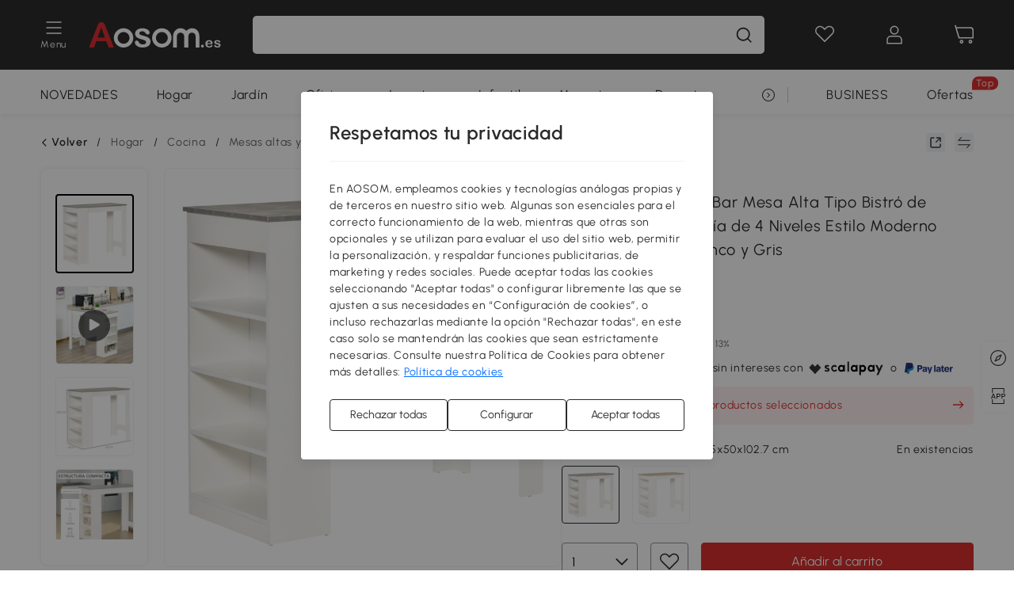

--- FILE ---
content_type: text/html; charset=utf-8
request_url: https://www.aosom.es/item/homcom-mesa-de-bar-mesa-alta-tipo-bistro-de-cocina-con-estanteria-de-4-niveles-estilo-moderno-de-melamina-para-comedor~14BL00LGAUO00.html
body_size: 47623
content:

 <!DOCTYPE html>
 <html lang="es-ES">
   <head>
        <title>HOMCOM Mesa de Bar Mesa Alta Tipo Bistró de Cocina con Estantería de 4 Niveles Estilo Moderno de Melamina para Comedor Salón 115x50x102,7 cm Blanco y Gris 115x50x102,7cm | AOSOM ES</title>
        <meta charset="utf-8">
        <meta http-equiv="X-UA-Compatible" content="IE=edge">
        
        <meta name="keywords" content="">
        
        <meta name="description" content="¿Te gusta tomarte un aperitivo antes de comer? Entonces necesitas este mueble bar de HOMCOM">
        <meta http-equiv="content-type" content="text/html;charset=utf-8">
        <meta name="viewport"   content="width=device-width, initial-scale=1, maximum-scale=3">
        <!-- Add to home screen for Windows -->
        <meta name="msapplication-TileImage" content="images/icons/icon-144x144.png">
        <meta name="msapplication-TileColor" content="#2F3BA2">
        <!-- Add to home screen for Safari on iOS -->
        <meta name="apple-mobile-web-app-capable" content="yes">
        <meta name="apple-mobile-web-app-status-bar-style" content="black">
        <meta name="apple-mobile-web-app-title" content="Aosom">
        
          
          <meta name="og:title" content="HOMCOM Mesa de Bar Mesa Alta Tipo Bistró de Cocina con Estantería de 4 Niveles Estilo Moderno de Melamina para Comedor Salón 115x50x102,7 cm Blanco y Gris 115x50x102,7cm | AOSOM ES">
          
          <meta name="og:url" content="https://www.aosom.es/item/homcom-mesa-de-bar-mesa-alta-tipo-bistro-de-cocina-con-estanteria-de-4-niveles-estilo-moderno-de-melamina-para-comedor~14BL00LGAUO00.html">
          
          <meta name="og:description" content="¿Te gusta tomarte un aperitivo antes de comer? Entonces necesitas este mueble bar de HOMCOM">
          
          <meta name="og:image" content="https://img.aosomcdn.com/100/product/2023/08/21/smz06a18a175392fa.jpg">
          
        
        
        <link rel="preconnect" href="https://cdna.aosomcdn.com">
        
        <link rel="preconnect" href="https://www.googletagmanager.com">
        <link rel="dns-prefetch" href="https://www.google-analytics.com">
        
        <link rel="dns-prefetch" href="https://shence-data-prod.aosom.com">
        
    
        
            <link rel="preload" as="image" href="https://img.aosomcdn.com/thumbnail/100/n0/product/2023/08/21/smz06a18a175392fa.jpg.webp" />
        
    
    

        
        
        
        
        
        <link rel="preload" href="https://cdn.aosomcdn.com/upload/style/font/Urbanist-VariableFont_wght.ttf" as="font" type="font/ttf" crossorigin>
        <link rel="apple-touch-icon" href="/logo.png" id="link-icon">
        
        <link rel="shortcut icon" href="/favicon.ico" type="image/x-icon" />
        
        
        
        <link rel="canonical" href="https://www.aosom.es/item/homcom-mesa-de-bar-mesa-alta-tipo-bistro-de-cocina-con-estanteria-de-4-niveles-estilo-moderno-de-melamina-para-comedor~14BL00LGAUO00.html"/>
        
        
        <script async type="text/javascript" src="https://cdn.aosomcdn.com/upload/js/font_4676322_gocydphh52.js"> </script>
        
        <script>
          function loadCssAsync(s) {
            var link = document.createElement('link');link.rel = 'stylesheet';link.href = s;
            setTimeout(function() {document.head.appendChild(link)}, 30)
          }
          function loadJsAsync(s) {
            var a = document.createElement('script');a.src = s;a.defer = true;
            setTimeout(function() {document.head.appendChild(a)}, 30)
          }
        </script>

        
  
    
      <link href="https://cdna.aosomcdn.com/template2/public/css/pc~runtime-web.6fea7d03.css" rel="stylesheet">
    
  
    
      <link href="https://cdna.aosomcdn.com/template2/public/css/pc~web/detail.18e115bf.css" rel="stylesheet">
    
  
<script type="application/ld+json">{"@context":"http://schema.org","@type":"WebSite","name":"Aosom","url": "https://www.aosom.es/"}</script>
        
            
            <script type="application/ld+json">{"@context":"http://schema.org","@type":"BreadcrumbList","itemListElement":[{"@type":"ListItem","position":0,"item":{"@id":"https://www.aosom.es/category/hogar~130/","name":"Hogar"}},{"@type":"ListItem","position":1,"item":{"@id":"https://www.aosom.es/category/cocina-y-comedor~184/","name":"Cocina"}},{"@type":"ListItem","position":2,"item":{"@id":"https://www.aosom.es/category/mesas-altas-y-taburetes~1091/","name":"Mesas altas y Taburetes"}},{"@type":"ListItem","position":3,"item":{"@id":"https://www.aosom.es/category/mesas-de-bar~331/","name":"Mesas de bar"}}]}</script>
            
            <script type="application/ld+json">{
    "@context":"http://schema.org",
    "@type":"Product",
    "name":"HOMCOM Mesa de Bar Mesa Alta Tipo Bistró de Cocina con Estantería de 4 Niveles Estilo Moderno 115x50x102,7 cm Blanco y Gris",
    "image": ["https://img.aosomcdn.com/100/product/2023/08/21/smz06a18a175392fa.jpg","https://img.aosomcdn.com/100/product/2023/08/21/w5z37f18a175392fa.jpg","https://img.aosomcdn.com/100/product/2023/08/21/60Zfbc18a175392fa.jpg","https://img.aosomcdn.com/100/product/2023/08/21/HV66e918a175392fa.jpg","https://img.aosomcdn.com/100/product/2023/08/21/4f303218a175392fa.jpg","https://img.aosomcdn.com/100/product/2023/08/21/Uwtd8d18a175392fa.jpg","https://img.aosomcdn.com/100/product/2023/08/21/aAA1d018a175392fa.jpg","https://img.aosomcdn.com/100/product/2023/08/21/uNx2a818a175392fa.jpg","https://img.aosomcdn.com/100/product/2023/08/21/mzS23118a175392fa.jpg","https://img.aosomcdn.com/100/product/2025/01/23/RMxada1949352a16d.jpg","https://img.aosomcdn.com/440/240_cms/2024/11/27/Ydhb481936b9efb3b.png"],
    "brand":{
      "@type": "Brand",
      "name": "HOMCOM"
    },
    "review": [{"@type":"Review","author":{"@type":"Person","name":"Cliente Aosom"},"description":"Me encanta y queda genial en mi cocina. Un poco rollo montarla pero sin problema.","reviewRating":{"@type":"Rating","bestRating":5,"ratingValue":5,"worstRating":"1"}},{"@type":"Review","author":{"@type":"Person","name":"Cliente Aosom"},"description":"Producto según descripción en la web.","reviewRating":{"@type":"Rating","bestRating":5,"ratingValue":5,"worstRating":"1"}},{"@type":"Review","author":{"@type":"Person","name":"Cliente Aosom"},"description":"Es fácil de montar y es muy cómoda, lo único es más alta do lo que esperaba pero cosa mía por no medir bien porque el artículo es como la descripción","reviewRating":{"@type":"Rating","bestRating":5,"ratingValue":5,"worstRating":"1"}},{"@type":"Review","author":{"@type":"Person","name":"Cliente Aosom"},"description":"Esta muy bien la mesa se ve bonitaMejorable la chapa que cubre la estantería que por muy cuidadoso que seas se quiebra, debería de poner un sistema de railes para que quedas oculta y mas bonita estéticamenteMejorable también las instrucciones muy bonitas muchos dibujos pero ambiguas","reviewRating":{"@type":"Rating","bestRating":5,"ratingValue":3,"worstRating":"1"}},{"@type":"Review","author":{"@type":"Person","name":"Diana Vargas"},"description":"Estamos muy contentos con la compra además de bonito tiene un precio asequible. Lo único que tuvimos en el montaje un error porque no quedaba claro a que altura había que poner la lámina que queda de fondo de las estanterías. Pero recomiendo este producto sin duda. Hoy mismo se lo enseñe a mi hermana para que se anime a comprarla","reviewRating":{"@type":"Rating","bestRating":5,"ratingValue":5,"worstRating":"1"}}],
    "sku":"835-494GY",
    "gtin13": "14BL00LGAUO00",
    "productid": "gtin13:14BL00LGAUO00",
    "description":"¿Te gusta tomarte un aperitivo antes de comer? Entonces necesitas este mueble bar de HOMCOM",
    "aggregateRating":{
        "@type":"AggregateRating",
        "bestRating": "5",
        "reviewCount":28,
        "ratingValue":4.9
    },
    "offers":{
      "@type":"Offer",
      "url": "https://www.aosom.es/item/homcom-mesa-de-bar-mesa-alta-tipo-bistro-de-cocina-con-estanteria-de-4-niveles-estilo-moderno-de-melamina-para-comedor~14BL00LGAUO00.html",
      "availability":"http://schema.org/InStock",
      "priceCurrency":"EUR",
      "price":76.90,
      "priceValidUntil": "2022-10-13",
      "itemCondition": "https://schema.org/NewCondition",
      "seller": {
        "@type": "Organization",
        "name": "Aosom Portugal"
      }
    }
  }</script>
            
        
        
        <script>
        // Define dataLayer and the gtag function.
        function getCookie(name) {
          var cookieArr = document.cookie.split(";");
          for(var i = 0; i < cookieArr.length; i++) {
              var cookiePair = cookieArr[i].split("=");
              if(name == cookiePair[0].trim()) {
                  return decodeURIComponent(cookiePair[1]);
              }
          }
          return null;
        }
        var cookieSetting = {"C0001":"granted","C0002":"denied","C0003":"denied","C0004":"denied"};
        window.dataLayer = window.dataLayer || [];
        function gtag(){dataLayer.push(arguments);}
        if (window.location.search.indexOf('_aosomDebug') == -1) {
          var adPermission = document.cookie.indexOf('C0004:1') > -1 ? 'granted' : (getCookie('a_consent') ? 'denied' : cookieSetting['C0004']);
          gtag('consent', 'default', {
            'ad_storage': adPermission,
            'analytics_storage':  document.cookie.indexOf('C0002:1') > -1 ? 'granted' : (getCookie('a_consent') ? 'denied' : cookieSetting['C0002']),
            'functionality_storage':  document.cookie.indexOf('C0003:1') > -1 ? 'granted' : (getCookie('a_consent') ? 'denied' : cookieSetting['C0003']),
            'personalization_storage': 'granted',
            'security_storage': 'granted',
            'ad_user_data': adPermission,
            'ad_personalization': adPermission
          });
        }
        </script>
        
        
        <meta name='Petal-Search-site-verification' content='2085e3b79e'/>
<style>
.app_download-code{-webkit-box-pack:center;-webkit-justify-content:center;-ms-flex-pack:center;justify-content:center;}
#wholesale-app .list-top-crumbs + .wweb-banner, #wholesale-app .list-header .wweb-banner {display:none;}
.mask-content{height:100%!important;}
.error-tips, .error-tips {white-space: normal!important;}
.codetips .errorTips, .codetips .error-tips {white-space: pre-line!important;}
.code-use-tip,.app_download-tip-right>div:nth-child(2),.app_download-tip-right>div:nth-child(3){display:none!important;}
.footer-content-wrap-h5 .input .sub-error { position: unset !important; }
.aosom-site-es .home-banner .countdown-title { padding-left: 16px; padding-right: 16px; }
</style>
<script>
      var appDownloadOn = document.documentElement.classList.contains('app-download-on');
      var appDownloadSession = sessionStorage.getItem('isShowAppDownload') ? sessionStorage.getItem('isShowAppDownload') : 1;
      if ((appDownloadOn && appDownloadSession != 1) || (window.location.pathname.indexOf('shopcart') > -1 || window.location.pathname.indexOf('payment') > -1)) {
        document.documentElement.classList.add('hidden-app-download');
      }
      var isHiddenNotice = document.cookie.indexOf('hideAnnouncement') > -1 ? 1 : 0;
      if (isHiddenNotice) {
        document.documentElement.classList.add('hidden-notice');
      }
</script>
<script>
var botPattern="(googlebot\/|bot|Googlebot-Mobile|Googlebot-Image|Google favicon|Mediapartners-Google|bingbot)";var regex=new RegExp(botPattern,'i');var allowedTracingOrigins=regex.test(navigator.userAgent);(function(h,o,u,n,d){h=h[d]=h[d]||{q:[],onReady:function(c){h.q.push(c)}};d=o.createElement(u);d.async=1;d.src=n;d.setAttribute('crossorigin','anonymous');n=o.getElementsByTagName(u)[0];n.parentNode.insertBefore(d,n);})(window,document,'script','https://cdn.aosomcdn.com/upload/js/dataflux-rum.js','DATAFLUX_RUM');DATAFLUX_RUM.onReady(function(){DATAFLUX_RUM.init({applicationId:'5f10e830_77ba_11ee_a9b1_35529db675de',datakitOrigin:'https://pv.aosom.es',env:window.location.hostname=='localhost'?'local':'prod',version:'1.0.0',service:'browser',sessionSampleRate:allowedTracingOrigins?10:50,sessionReplaySampleRate:0,trackInteractions:true,traceType:'w3c_traceparent',allowedTracingOrigins:allowedTracingOrigins?[]:['https://www.aosom.es'],beforeSend:function(event,domainContext){if(event&&event.type==='resource'){if(event.resource&&['xhr','fetch'].indexOf(event.resource.type)>-1){return true}return false}return true}});window.DATAFLUX_RUM&&window.DATAFLUX_RUM.startSessionReplayRecording()});
</script>
        
        <script>
          window.locationSearch = window.location.search;
          window.dg = '0';
          window.slang = 'es'
          window.baseUrl = 'https://www.aosom.es'
          window.isWholesale = false
          var mode = "web";
          window.mode = mode;
          window.paylaterSwitch = 1
          window.sandBox = 0
          window.supportVrp = true
          window.vrpConfig = {"status":true,"throughPricePrefix":""}
        </script>
        
          <script>
          function Base64() {
  _keyStr = "ABCDEFGHIJKLMNOPQRSTUVWXYZabcdefghijklmnopqrstuvwxyz0123456789+/=";
  this.encode = function (input) {
    var output = "";
    var chr1, chr2, chr3, enc1, enc2, enc3, enc4;
    var i = 0;
    input = _utf8_encode(input);
    while (i < input.length) {
      chr1 = input.charCodeAt(i++);
      chr2 = input.charCodeAt(i++);
      chr3 = input.charCodeAt(i++);
      enc1 = chr1 >> 2;
      enc2 = ((chr1 & 3) << 4) | (chr2 >> 4);
      enc3 = ((chr2 & 15) << 2) | (chr3 >> 6);
      enc4 = chr3 & 63;
      if (isNaN(chr2)) {
        enc3 = enc4 = 64;
      } else if (isNaN(chr3)) {
        enc4 = 64;
      }
      output = output +
        _keyStr.charAt(enc1) + _keyStr.charAt(enc2) +
        _keyStr.charAt(enc3) + _keyStr.charAt(enc4);
    }
    return output;
  }

  // public method for decoding
  this.decode = function (input) {
    var output = "";
    var chr1, chr2, chr3;
    var enc1, enc2, enc3, enc4;
    var i = 0;
    input = input.replace(/\s/g, '+').replace(/[^A-Za-z0-9\+\/\=]/g, "");
    while (i < input.length) {
      enc1 = _keyStr.indexOf(input.charAt(i++));
      enc2 = _keyStr.indexOf(input.charAt(i++));
      enc3 = _keyStr.indexOf(input.charAt(i++));
      enc4 = _keyStr.indexOf(input.charAt(i++));
      chr1 = (enc1 << 2) | (enc2 >> 4);
      chr2 = ((enc2 & 15) << 4) | (enc3 >> 2);
      chr3 = ((enc3 & 3) << 6) | enc4;
      output = output + String.fromCharCode(chr1);
      if (enc3 != 64) {
        output = output + String.fromCharCode(chr2);
      }
      if (enc4 != 64) {
        output = output + String.fromCharCode(chr3);
      }
    }
    output = _utf8_decode(output);
    return output;
  }

  // private method for UTF-8 encoding
  _utf8_encode = function (string) {
    string = string.replace(/\r\n/g, "\n");
    var utftext = "";
    for (var n = 0; n < string.length; n++) {
      var c = string.charCodeAt(n);
      if (c < 128) {
        utftext += String.fromCharCode(c);
      } else if ((c > 127) && (c < 2048)) {
        utftext += String.fromCharCode((c >> 6) | 192);
        utftext += String.fromCharCode((c & 63) | 128);
      } else {
        utftext += String.fromCharCode((c >> 12) | 224);
        utftext += String.fromCharCode(((c >> 6) & 63) | 128);
        utftext += String.fromCharCode((c & 63) | 128);
      }

    }
    return utftext;
  }

  // private method for UTF-8 decoding
  _utf8_decode = function (utftext) {
    var string = "";
    var i = 0;
    var c = c1 = c2 = 0;
    while (i < utftext.length) {
      c = utftext.charCodeAt(i);
      if (c < 128) {
        string += String.fromCharCode(c);
        i++;
      } else if ((c > 191) && (c < 224)) {
        c2 = utftext.charCodeAt(i + 1);
        string += String.fromCharCode(((c & 31) << 6) | (c2 & 63));
        i += 2;
      } else {
        c2 = utftext.charCodeAt(i + 1);
        c3 = utftext.charCodeAt(i + 2);
        string += String.fromCharCode(((c & 15) << 12) | ((c2 & 63) << 6) | (c3 & 63));
        i += 3;
      }
    }
    return string;
  }
}

window.base64 = new Base64()

var eventName = 'click'

if (window.mode === 'web') {
  eventName = 'pointerdown'
} else if (window.mode === 'wap') {
  eventName = 'touchstart'
}

document.addEventListener(
  eventName,
  function (e) {
    var e = e || window.event,
      target = e.target || e.srcElement
    while (target.nodeName.toLowerCase() !== 'a') {
      target = target.parentNode
      if (target === document) {
        target = null
        break
      }
    }
    if (target && !target.getAttribute('data-hashref') && !target.getAttribute('linkurl')) {
      target.setAttribute('data-hashref', 1)
      tracking(target, e)
    }
  },
  true
)

function tracking(target, e) {
  var href = target.getAttribute('href')
  if (!href || href == '#' || href == 'javascript:void') {
    return
  }
  var path = formatRelativePath(href)
  var url = rmvLang(path)
  var link = href
  // �ж��Ƿ���ת����ҳ,������ҳ����
  if (!/^(\/)?item\//gi.test(url)) {
    var datacn = target.getAttribute('data-ga-cn') || ''
    var datacs = target.getAttribute('data-ga-cs') || ''
    if (datacs && window.TEA) {
      link = updateQueryStringParameter(link, 'pocv', TEA.encrypt({ cs: datacs, cn: datacn }))
    }
    target.setAttribute('href', link)
    return
  }
  
  var query = ''
  var obj = {}

  if (window.trackData) {
    for (var key in window.trackData) {
      if (window.trackData[key]) {
        obj[key] = window.trackData[key]
      }
    }
  }

  var block = target.getAttribute('block')
  var blockid = target.getAttribute('blockid')
  var eid = target.getAttribute('eid')
  var pagetype = target.getAttribute('pagetype')
  var pageid = target.getAttribute('pageid')
  if (block) {
    obj['block'] = block
  }
  if (blockid) {
    obj['blockid'] = blockid
  }
  if (eid) {
    obj['eid'] = eid
  }
  if (pagetype) {
    obj['pagetype'] = pagetype
  }
  if (pageid) {
    obj['pageid'] = pageid
  }
  var haveObj = false
  for (var val in obj) {
    haveObj = true
  }

  if (haveObj) {
    link = updateQueryStringParameter(link, 'recv', genRecv(obj))
  }

  if (window._unbxdRequestId) {
    link = updateQueryStringParameter(link, '_unbxdRequestId', window._unbxdRequestId)
  }

  var pocv = getQueryStringFromStr(window.location.search, 'pocv')
  var currPath = window.location.pathname
  if (window.TEA) {
    if (pocv) {
      if (currPath.indexOf('/activity/') > -1 || window._categoryPage) {
        pocv = JSON.parse(TEA.decrypt(pocv))
        pocv = Object.assign(pocv, {
          pn: document.title.substring(0, (document.title.lastIndexOf('|') > -1 ? document.title.lastIndexOf('|') : document.title.length)).trim(),
          pi: currPath
        })
        pocv = TEA.encrypt(pocv)
      }
      link = updateQueryStringParameter(link, 'pocv', pocv)
    } else {
      if (currPath.indexOf('/activity/') > -1) {
        pocv = {
          pn: document.title.substring(0, (document.title.lastIndexOf('|') > -1 ? document.title.lastIndexOf('|') : document.title.length)).trim(),
          pi: currPath
        }
        pocv = TEA.encrypt(pocv)
        link = updateQueryStringParameter(link, 'pocv', pocv)
      } else {
        var datacn = target.getAttribute('data-ga-cn') || ''
        var datacs = target.getAttribute('data-ga-cs') || ''
        if (datacs) {
          link = updateQueryStringParameter(link, 'pocv', TEA.encrypt({ cs: datacs, cn: datacn }))
        }
      }

    }
  }
  // if item in activity page, then dynamic add the "data-sensors-url-param-material_page_type" field
  // because it is generate by backend, not fixed
  var isIgnoreClick = target.getAttribute('data-sensors-click-ignore')
  if (!isIgnoreClick) {
    if (window.location.pathname.indexOf('/activity/') > -1) {
      target.setAttribute('data-sensors-url-param-material_page_type', getMaterialPageType(window.location.pathname))
    }
    var attributes = {}
    for (var i = 0; i <= target.attributes.length; i++) {
      if (target.attributes[i]) {
        var value = target.attributes[i].value
        var name = target.attributes[i].name
        if (value && value != 'null' && value != '[]' && (name.indexOf('data-sensors-url-param') > -1)) {
          var toValue = value == 'false' || value == 'true' ? (value == 'true') : value
          if (typeof toValue == 'string' && !isNaN(Number(toValue))) {
            toValue = Number(toValue)
          }
          attributes[name.substring(name.lastIndexOf('-') + 1)] = toValue
        }
      }
    }
    if (Object.keys(attributes).length && window.TEA) {
      link = updateQueryStringParameter(link, 'sensors_params', TEA.encrypt(attributes))
    }
  }
  target.setAttribute('href', link)
}

function updateQueryStringParameter(uri, key, value) {
  var re = new RegExp("([?&])" + key + "=.*?(&|#|$)", "i");
  if (value === undefined) {
    if (uri.match(re)) {
      return uri.replace(re, '$1$2').replace(/[?&]$/, '').replaceAll(/([?&])&+/g, '$1').replace(/[?&]#/, '#');
    } else {
      return uri;
    }
  } else {
    if (uri.match(re)) {
      return uri.replace(re, '$1' + key + "=" + value + '$2');
    } else {
      var hash = '';
      if (uri.indexOf('#') !== -1) {
        hash = uri.replace(/.*#/, '#');
        uri = uri.replace(/#.*/, '');
      }
      var separator = uri.indexOf('?') !== -1 ? "&" : "?";
      return uri + separator + key + "=" + value + hash;
    }
  }
}

function getMaterialPageType(url) {
  if (url.indexOf('/aosom-blog') > -1) {
    return 'blog'
  }
  if (url.indexOf('/activity/') > -1) {
    return 'activity_page'
  }
  if (/(\w+\-c\d+|\/category\/([a-zA-Z]+(-|_)?)*~[0-9]+)/.test(url)) {
    return 'category_page'
  }
  return 'other_page'
}


function getQueryStringFromStr(url, name) {
  if (window.URLSearchParams) {
    const urlParams = new URLSearchParams(url.substring(url.indexOf('?')));
    return urlParams.get(name);
  }
  let reg = new RegExp("(^|&)" + name + "=([^&]*)(&|$)", "i");
  let r = url.substr(1).match(reg);
  try {
    if (r != null) {
      return decodeURIComponent(r[2]);
    };
  } catch (error) {
    if (r != null) {
      return unescape(r[2]);
    };
  }
  return null;
}

function genRecv(obj) {
  return encodeURI(window.base64.encode(JSON.stringify(obj)))
}

function formatRelativePath(url) {
  url = url.replace(/^(https:\/\/|http:\/\/)/gi, '')
  url = url.replace(/(www.|popdev.|prod.|test.)?aosom.[\w.]+/gi, '')
  if (!/^\//gi.test(url)) {
    url = '/' + url
  }
  return url
}

function rmvLang(url) {
  return '/' + url.replace(/^(\/)?(en|fr|nl|de|es|it|pl|pt|zh|zh-cn|zh-tw|ro|ga|ja|ru|ga|)(\/)/gi, '')
}
          </script>
        
        <script>
          
          window.trackData = {"pagetype":"itm","pageid":"14BL00LGAUO00"}
          
          window.ggReCaptcha = '6Lf449UfAAAAAPlNNqgp6dSeCJtExpSm1HzjsTQR'
          window.scoreReCaptcha = '6LcpZdIaAAAAAA9uwHwAzvIyKgiu70auDY6MaDSk'
          window.checkReCaptcha = '6Ld3HzkpAAAAAO-S3f-prjXQmBannCJE8GOKUvka'
        </script>
    </head>

   

    <body class="aosom-site-es web-site   "><div id="aosom-menu-header" class="common-header">
  <div class="aosom-header bg-black-500">
    <div class="header-wrap flex items-center justify-between">
      <div class="header-left flex flex-row items-center mr-3">
        <div class="logo-wrap flex flex-row items-center ">
          
            <div class="menu-desc-wrap ga-event"
                data-ga-event="aosom_top_menu_icon_click"
                data-ga-key="click_item"
                data-ga-val="Category Menu">
              <i class="anticon anticon-icon-menu cates mb-1 !color-white">
    <svg fill="currentColor"
         aria-hidden="true"
         focusable="false"
         class="anticon-size-20"
         >
      <use xlink:href="#icon-menu"></use>
    </svg>
  </i>
              <span class="menu-desc color-white">Menu</span>
            </div>
          
          
            
              <a class="logo logo-es"
                 aria-label="COMMON.LOGO"
                 href="/">
                <img src="https://cdna.aosomcdn.com/template2/public/common_images/logo-aosomes-white.svg" />
              </a>
            
          
        </div>
      </div>
      
        

<div class="a-search">
  <div class="a-search--wrap ">
    <form onsubmit="return false;" autocomplete="off">
      <input type="text"
             class="a-search--input search-input"
             autocomplete="nope"
             maxlength="200"
             data-duration-expose="3000" />
      <i class="a-search--clear-icon iconfont icon-shutdown a-fonts--16"
         style="display: none"></i>
      <button class="a-search--btn"
              type="button"
              aria-label="buscar">
        <i class="anticon anticon-icon-search a-search--icon !color-black-500">
    <svg fill="currentColor"
         aria-hidden="true"
         focusable="false"
         class="anticon-size-20"
         >
      <use xlink:href="#icon-search"></use>
    </svg>
  </i>
      </button>
    </form>
  </div>
  <div class="a-search--history">
    <div class="a-search-inner">
      <div class="flex flex-wrap">
        <div class="left-content">
          <div class="search-wrap recent">
            <div class="history-search-header">
              <div class="pop-title line-clamp-2 flex-1">
                Búsquedas recientes
              </div>
              <div class="history-del-all color-gray-400 flex-row-reverse" tabindex="0">
                <i class="anticon anticon-icon-trash history-del-all-icon">
    <svg fill="currentColor"
         aria-hidden="true"
         focusable="false"
         class="anticon-size-16"
         >
      <use xlink:href="#icon-trash"></use>
    </svg>
  </i>
                <span class="history-del-all-text text-right">Limpiar todo</span>
              </div>
            </div>
            <div class="content">
              <ul>
              </ul>
            </div>
          </div>
          <div class="search-wrap top-history">
            <div class="pop-title">
              Lo más buscado
            </div>
            <div class="content">
              <ul class="">
              </ul>
            </div>
          </div>
        </div>
        <div class="right-content flex-1 px-5 pt-5">
          <div class="search-wrap">
            <div class="pop-title">
              Recomendado para ti
            </div>
            <div class="content">
              <ul id="search-rec" class="flex flex-wrap search-rec mx--1.5 gap-y-3">
              </ul>
            </div>
          </div>
        </div>
      </div>
    </div>
  </div>
  <div class="a-search--hot">
    <div class="a-search-inner">
      <div class="flex flex-wrap">
        <div class="left-content">
          <div class="search-wrap term sub-content term-trends">
            <div class="history-search-header">
              <div class="pop-title">
                Sugerencias
              </div>
            </div>
            <div class="content">
              <ul>
              </ul>
            </div>
          </div>
          <div class="search-wrap trends sub-content term-trends">
            <div class="history-search-header">
              <div class="pop-title">
                Tendencias
              </div>
            </div>
            <div class="content">
              <ul>
              </ul>
            </div>
          </div>
          <div class="search-wrap categories sub-content">
            <div class="history-search-header">
              <div class="pop-title">
                Categoría
              </div>
            </div>
            <div class="content">
              <ul>
              </ul>
            </div>
          </div>
        </div>
        <div class="right-content flex-1 px-5 pt-5">
          <div class="search-wrap products sub-content">
            <div class="pop-title">
              Productos
            </div>
            <div class="content">
              <ul class="flex flex-wrap search-rec mx--1.5 gap-y-3">
              </ul>
            </div>
          </div>
        </div>
      </div>
    </div>
  </div>
</div>

      
      <div class="opers">
        
        <div class="head-wish oper-item">
          <a href="javascript:void(0);" class="oper-db js-head-wish" data-href="/customer/account/wishlist" aria-label="Lista de deseos">
            <i class="anticon anticon-icon-love !color-white">
    <svg fill="currentColor"
         aria-hidden="true"
         focusable="false"
         class="anticon-size-24"
         >
      <use xlink:href="#icon-love"></use>
    </svg>
  </i>
            <div class="head_badge wishlistNum">
              
  
  
    <span class="ant-badge ">
      
              
      
        <sup data-show="true" class="ant-scroll-number ant-badge-count ant-badge-not-a-wrapper" title="0">
          <span class="ant-scroll-number-only">
            <p class="ant-scroll-number-only-unit current"></p>
          </span>
        </sup>
      
    </span>
  

            </div>
          </a>
        </div>
        <div class="account oper-item">
          <a class="item account-enter"
             aria-label="Mi cuenta"
             href="javascript:void(0);"
             data-href="/customer/account"
             data-ga-val="headbar_account">
            <i class="anticon anticon-icon-user !color-white">
    <svg fill="currentColor"
         aria-hidden="true"
         focusable="false"
         class="anticon-size-24"
         >
      <use xlink:href="#icon-user"></use>
    </svg>
  </i>
          </a>
          <div class="account-pop-wrap">
            <div class="account-pop bg-white rd-1">
              <a class="header my-account cursor-pointer ga-event"
                 href="javascript:void(0);"
                 data-ga-event="aosom_top_header_account_click"
                 data-ga-key="click_item"
                 data-ga-val="headbar_account_my_account"
                 data-href="/customer/account">
                Mi cuenta
              </a>
              
              <a class="header my-orders cursor-pointer ga-event"
                 href="javascript:void(0);"
                 data-ga-event="aosom_top_header_account_click"
                 data-ga-key="click_item"
                 data-ga-val="headbar_account_order"
                 data-href="/customer/account/orders">
                Mis pedidos
              </a>
              
              
              
                <a class="header my-codes cursor-pointer ga-event coupons"
                   href="javascript:void(0);"
                   data-ga-event="aosom_top_header_account_click"
                   data-ga-key="click_item"
                   data-ga-val="headbar_account_coupons"
                   data-href="/customer/account/code">
                  Mis cupones
                </a>
              
              <a class="header address-book cursor-pointer ga-event"
                 href="javascript:void(0);"
                 data-ga-event="aosom_top_header_account_click"
                 data-ga-key="click_item"
                 data-ga-val="headbar_account_address"
                 data-href="/customer/account/address/list">
                Mis direcciones
              </a>
              
                
                
                  
                  
                    <a class="header activity-invite ga-event"
                       href="/activity/invita-un-amigo"
                       data-ga-event="headbar_account_aosom_club"
                       data-ga-key="click_item"
                       data-ga-val="invite">Invita a un amigo</a>
                  
                  
                
              
              <div class="account-oper login">
                Iniciar sesión
              </div>
            </div>
          </div>
        </div>
        <div class="cart oper-item">
          <a href="/shopcart" class="oper-db" aria-label="Carrito">
            <i class="anticon anticon-icon-shopcart !color-white">
    <svg fill="currentColor"
         aria-hidden="true"
         focusable="false"
         class="anticon-size-24"
         >
      <use xlink:href="#icon-shopcart"></use>
    </svg>
  </i>
            <div class="head_badge cartNum">
              
  
  
    <span class="ant-badge ">
      
              
      
        <sup data-show="true" class="ant-scroll-number ant-badge-count ant-badge-not-a-wrapper" title="0">
          <span class="ant-scroll-number-only">
            <p class="ant-scroll-number-only-unit current"></p>
          </span>
        </sup>
      
    </span>
  

            </div>
          </a>
        </div>
      </div>
    </div>
  </div>
  <div class="header-menu ">
    <div class="menu-background">
    </div>
    <div class="menu-content">
        
        <div class="menu-wrap main-menu show">
            <div class="user">
                <div class="icon">A</div>
                <div class="info"><span class="nickname login a-fonts--cp">iBienvenido a Aosom.es!</span></div>
            </div>
            <div class="back-menu" data-index="1">
                <i class="anticon anticon-icon-arrow-left ">
    <svg fill="currentColor"
         aria-hidden="true"
         focusable="false"
         class="anticon-size-14"
         >
      <use xlink:href="#icon-arrow-left"></use>
    </svg>
  </i>
                <span>Volver al menú principal</span>
            </div>
            <div class="menu-items">
                <ul class="menu-ul first">
                        <li class="menu-li hs-c" cateId='21'>
                            <a class="item menu-item menu-item-first ga-event sensors-link sensors-param-link"
                                data-ga-event="aosom_sidebar_nav_click_level1"
                                href='/category/hogar~130/'
                                data-link="/category/hogar~130/"
                                data-ga-key="click_item" data-ga-val="Hogar" data-sensors-url-param-module_from="hamburger_bar"
                                data-sensors-url-param-category_name="Hogar">
                                <div class="menu-icon-box"><img class="menu-icon-img lazy" data-src='https://img.aosomcdn.com/100/product/2025/07/30/n95bfe19859316e87.png' /></div>
                                <span>Hogar</span>
                            </a>
                        </li>
                        <li class="menu-li hs-c" cateId='1'>
                            <a class="item menu-item menu-item-first ga-event sensors-link sensors-param-link"
                                data-ga-event="aosom_sidebar_nav_click_level1"
                                href='/category/terraza-y-jardin~129/'
                                data-link="/category/terraza-y-jardin~129/"
                                data-ga-key="click_item" data-ga-val="Terraza y Jardín" data-sensors-url-param-module_from="hamburger_bar"
                                data-sensors-url-param-category_name="Terraza y Jardín">
                                <div class="menu-icon-box"><img class="menu-icon-img lazy" data-src='https://img.aosomcdn.com/100/product/2025/07/30/T732ac1985a02be96.png' /></div>
                                <span>Jardín</span>
                            </a>
                        </li>
                        <li class="menu-li hs-c" cateId='45'>
                            <a class="item menu-item menu-item-first ga-event sensors-link sensors-param-link"
                                data-ga-event="aosom_sidebar_nav_click_level1"
                                href='/category/oficina~181/'
                                data-link="/category/oficina~181/"
                                data-ga-key="click_item" data-ga-val="Oficina" data-sensors-url-param-module_from="hamburger_bar"
                                data-sensors-url-param-category_name="Oficina">
                                <div class="menu-icon-box"><img class="menu-icon-img lazy" data-src='https://img.aosomcdn.com/100/product/2025/07/30/JkH7881985931ba5a.png' /></div>
                                <span>Oficina</span>
                            </a>
                        </li>
                        <li class="menu-li hs-c" cateId='100'>
                            <a class="item menu-item menu-item-first ga-event sensors-link sensors-param-link"
                                data-ga-event="aosom_sidebar_nav_click_level1"
                                href='/category/juguetes-ocio~325/'
                                data-link="/category/juguetes-ocio~325/"
                                data-ga-key="click_item" data-ga-val="Juguetes y Aficiones" data-sensors-url-param-module_from="hamburger_bar"
                                data-sensors-url-param-category_name="Juguetes y Aficiones">
                                <div class="menu-icon-box"><img class="menu-icon-img lazy" data-src='https://img.aosomcdn.com/100/product/2025/07/30/fWQ61d1985a0265e8.png' /></div>
                                <span>Juguetes</span>
                            </a>
                        </li>
                        <li class="menu-li hs-c" cateId='48'>
                            <a class="item menu-item menu-item-first ga-event sensors-link sensors-param-link"
                                data-ga-event="aosom_sidebar_nav_click_level1"
                                href='/category/infantil-y-puericultura~131/'
                                data-link="/category/infantil-y-puericultura~131/"
                                data-ga-key="click_item" data-ga-val="Infantil y Puericultura" data-sensors-url-param-module_from="hamburger_bar"
                                data-sensors-url-param-category_name="Infantil y Puericultura">
                                <div class="menu-icon-box"><img class="menu-icon-img lazy" data-src='https://img.aosomcdn.com/100/product/2025/07/30/MOB6bf19859329aab.png' /></div>
                                <span>Infantil</span>
                            </a>
                        </li>
                        <li class="menu-li hs-c" cateId='54'>
                            <a class="item menu-item menu-item-first ga-event sensors-link sensors-param-link"
                                data-ga-event="aosom_sidebar_nav_click_level1"
                                href='/category/mascotas~133/'
                                data-link="/category/mascotas~133/"
                                data-ga-key="click_item" data-ga-val="Mascotas" data-sensors-url-param-module_from="hamburger_bar"
                                data-sensors-url-param-category_name="Mascotas">
                                <div class="menu-icon-box"><img class="menu-icon-img lazy" data-src='https://img.aosomcdn.com/100/product/2025/07/30/ajh3a319859325f66.png' /></div>
                                <span>Mascotas</span>
                            </a>
                        </li>
                        <li class="menu-li hs-c" cateId='5'>
                            <a class="item menu-item menu-item-first ga-event sensors-link sensors-param-link"
                                data-ga-event="aosom_sidebar_nav_click_level1"
                                href='/category/deportes~132/'
                                data-link="/category/deportes~132/"
                                data-ga-key="click_item" data-ga-val="Deportes y Ocio" data-sensors-url-param-module_from="hamburger_bar"
                                data-sensors-url-param-category_name="Deportes y Ocio">
                                <div class="menu-icon-box"><img class="menu-icon-img lazy" data-src='https://img.aosomcdn.com/100/product/2025/07/30/FBX7041985931f4d2.png' /></div>
                                <span>Deportes</span>
                            </a>
                        </li>
                        <li class="menu-li hs-c" cateId='12'>
                            <a class="item menu-item menu-item-first ga-event sensors-link sensors-param-link"
                                data-ga-event="aosom_sidebar_nav_click_level1"
                                href='/category/herramientas~134/'
                                data-link="/category/herramientas~134/"
                                data-ga-key="click_item" data-ga-val="Ferretería" data-sensors-url-param-module_from="hamburger_bar"
                                data-sensors-url-param-category_name="Ferretería">
                                <div class="menu-icon-box"><img class="menu-icon-img lazy" data-src='https://img.aosomcdn.com/100/product/2025/07/30/FN2c5b1985a01ab97.png' /></div>
                                <span>Ferretería</span>
                            </a>
                        </li><li class="menu-li">
                            <a class="item menu-item no-sub" href="/new">
                                <div class="menu-icon-box">
                                    <img class="menu-icon-img lazy" data-src="https://cdna.aosomcdn.com/template2/public/common_images/web/new-arrivals.png" />
                                </div>
                                <span style="color: #dc2f2f;">Novedades</span>
                            </a>
                        </li></ul>
            </div>
        </div>
    </div>

</div>

  <div id="aosom-header-navigation">
  <div id="aosom-header-container"
    class="a-container header-menu-container header-mutiline header-menu-es">
    <div id="aosom-menu" class="header-menu-area body-2">
      
      <div class="head-menu-l" id="head-menu">
        
        
          <ul class="layout head-menu-ul" id="head-menu-content">
            

            

            
            <li class="menu-li-item">
              <a href="/new" class="pr cate-menu black--text" style="text-transform:uppercase;">Novedades</a>
            </li>
            

            
            <li id="menu_21" data-id="21" class="top-li"
              data-child-length="12">
              <a href="/category/hogar~130/"
                class="pr cate-menu black--text ga-event sensors-link sensors-param-link"
                data-ga-event="aosom_horizontal_nav_click_level1" data-ga-key="click_item" data-ga-val="Hogar"
                data-sensors-url-param-module_from="category_bar" data-sensors-url-param-category_name="Hogar">Hogar</a>
            </li>
            
            <li id="menu_1" data-id="1" class="top-li"
              data-child-length="13">
              <a href="/category/terraza-y-jardin~129/"
                class="pr cate-menu black--text ga-event sensors-link sensors-param-link"
                data-ga-event="aosom_horizontal_nav_click_level1" data-ga-key="click_item" data-ga-val="Terraza y Jardín"
                data-sensors-url-param-module_from="category_bar" data-sensors-url-param-category_name="Terraza y Jardín">Jardín</a>
            </li>
            
            <li id="menu_45" data-id="45" class="top-li"
              data-child-length="5">
              <a href="/category/oficina~181/"
                class="pr cate-menu black--text ga-event sensors-link sensors-param-link"
                data-ga-event="aosom_horizontal_nav_click_level1" data-ga-key="click_item" data-ga-val="Oficina"
                data-sensors-url-param-module_from="category_bar" data-sensors-url-param-category_name="Oficina">Oficina</a>
            </li>
            
            <li id="menu_100" data-id="100" class="top-li"
              data-child-length="16">
              <a href="/category/juguetes-ocio~325/"
                class="pr cate-menu black--text ga-event sensors-link sensors-param-link"
                data-ga-event="aosom_horizontal_nav_click_level1" data-ga-key="click_item" data-ga-val="Juguetes y Aficiones"
                data-sensors-url-param-module_from="category_bar" data-sensors-url-param-category_name="Juguetes y Aficiones">Juguetes</a>
            </li>
            
            <li id="menu_48" data-id="48" class="top-li"
              data-child-length="4">
              <a href="/category/infantil-y-puericultura~131/"
                class="pr cate-menu black--text ga-event sensors-link sensors-param-link"
                data-ga-event="aosom_horizontal_nav_click_level1" data-ga-key="click_item" data-ga-val="Infantil y Puericultura"
                data-sensors-url-param-module_from="category_bar" data-sensors-url-param-category_name="Infantil y Puericultura">Infantil</a>
            </li>
            
            <li id="menu_54" data-id="54" class="top-li"
              data-child-length="7">
              <a href="/category/mascotas~133/"
                class="pr cate-menu black--text ga-event sensors-link sensors-param-link"
                data-ga-event="aosom_horizontal_nav_click_level1" data-ga-key="click_item" data-ga-val="Mascotas"
                data-sensors-url-param-module_from="category_bar" data-sensors-url-param-category_name="Mascotas">Mascotas</a>
            </li>
            
            <li id="menu_5" data-id="5" class="top-li"
              data-child-length="9">
              <a href="/category/deportes~132/"
                class="pr cate-menu black--text ga-event sensors-link sensors-param-link"
                data-ga-event="aosom_horizontal_nav_click_level1" data-ga-key="click_item" data-ga-val="Deportes y Ocio"
                data-sensors-url-param-module_from="category_bar" data-sensors-url-param-category_name="Deportes y Ocio">Deportes</a>
            </li>
            
            <li id="menu_12" data-id="12" class="top-li"
              data-child-length="10">
              <a href="/category/herramientas~134/"
                class="pr cate-menu black--text ga-event sensors-link sensors-param-link"
                data-ga-event="aosom_horizontal_nav_click_level1" data-ga-key="click_item" data-ga-val="Ferretería"
                data-sensors-url-param-module_from="category_bar" data-sensors-url-param-category_name="Ferretería">Ferretería</a>
            </li>
            
            

            
            <li class="menu-li-last"><span></span></li>
          </ul>
        
      </div>
      <div class="head-menu-r">
        
          <div class="head-menu-r-line">
            <div class="menu-handle"><i class="anticon anticon-icon-turn color-black-500">
    <svg fill="currentColor"
         aria-hidden="true"
         focusable="false"
         class="anticon-size-16"
         >
      <use xlink:href="#icon-turn"></use>
    </svg>
  </i></div>
          </div>
        
        
          <div class="entry-2b ml-48">
            <a href="/page/business" class="text-16 color-black-500">BUSINESS</a>
          </div>
        
        
        
          <div class="inspiration ml-48 inspiration-box" tabindex="0">
            <a class="inspiration-logo text-16 color-black-500"></a>
            <div class="inspiration-wrap header-popup">
              <div class="header-popup-in">
                <div class="inspiration-photos mb-6"></div>
                <div class="inspiration-ideas">
                  
  <div class="inspiration-ideas-in"  >
  <div class="title-swiper flex flex-row justify-between items-center ">
    <div class="flex items-center fw-600 text-28 title-swiper-tit">
      
        <div class="first-letter"></div>
      </div>
      <div class="flex justify-end items-center swip-arrow">
          
          <div class="ml-5 switch-arrow ">
            
  <span class="card-turn flex items-center ">
    <span class="swiper-button-prev flex items-center justify-center"></span>
    
    <div class="swiper-pagination">
    </div>
    <span class="swiper-button-next flex items-center justify-center"></span>
  </span>

          </div></div>
    </div>
  
    <div class="swiper-container">
      <div class="swiper-wrapper">
        
                  
      </div>
    </div>
  </div>

                </div>
              </div>
            </div>
          </div>
        
        
        
          <div class="sale sale-es ml-48">
            <a class="sale-logo text-16 color-black-500">
              Ofertas
              <sup class="sale-tag color-white text-12">
                <div class="bg-red-400">
                  Top
                </div>
              </sup>
            </a>
            <div class="sale-wrap header-popup">
              
  <div class="sale-wrap-in header-popup-in"  >
  <div class="title-swiper flex flex-row justify-between items-center ">
    <div class="flex items-center fw-600 text-28 title-swiper-tit">
      
        <div class="first-letter"></div>
      </div>
      <div class="flex justify-end items-center swip-arrow">
          
          <div class="ml-5 switch-arrow ">
            
  <span class="card-turn flex items-center ">
    <span class="swiper-button-prev flex items-center justify-center"></span>
    
    <div class="swiper-pagination">
    </div>
    <span class="swiper-button-next flex items-center justify-center"></span>
  </span>

          </div></div>
    </div>
  
    <div class="swiper-container">
      <div class="swiper-wrapper">
        
              
      </div>
    </div>
  </div>

            </div>
          </div>
        
      </div>
    </div>
  </div>
</div>
</div>


<div id="menu-layer">
</div>

<div id="mini-cart-drawer" class="flex flex-column" style="display: none;">
  <div class="text-20 fw-600 text-center py-7.5 mini-cart-title">
    Carrito (<span class="js-mini-qty">0</span>)
  </div>
  <div class="mini-cart-items flex-1 custom-scrollbar">
  </div>
  <div class="mini-cart-total text-center p-4">
    <div class="text-16 color-gray-500 mb-1">
      
      
        Subtotal
      
    </div>
    <div class="js-mini-amount text-24 fw-700 mb-3">
      0.00
    </div>
    
  
  
  
  
    <button   class="ant-btn waves-effect ant-btn-block js-mini-checkout mb-3 !px-3 !flex !items-center !justify-center"  >
      <i class="anticon anticon-icon-lock !color-white mr-1">
    <svg fill="currentColor"
         aria-hidden="true"
         focusable="false"
         class=""
         >
      <use xlink:href="#icon-lock"></use>
    </svg>
  </i>
      <span class="!ml-0" style="white-space: normal;">Tramitar pedido</span>
    </button>
  

    
      
    
  </div>
</div>

<script>
  var topBanner_store = {
    topBannerData: [{"img":"https://img.aosomcdn.com/440/240_cms/2025/07/01/ZOK31a197c46fdd34.jpg","url":"/activity/rebajas-de-verano","word":"{\"version\":2,\"colorclass\":\"ct_red\",\"title\":\"Termina en\",\"countdownClass\":\"countdown-m1 countdown-p1\",\"style\": \"color:#000000;font-weight:400;\",\"endtime\": \"2025/6/30 23:59:59\",\"isEveryDay\": false}","imgAlt":"<br />"},{"img":"https://img.aosomcdn.com/440/240_cms/2025/07/04/QeT31a197d365a299.jpg","url":"/activity/climatizacion-ventiladores","word":"{\"version\":2,\"colorclass\":\"ct_red\",\"title\":\"Termina en\",\"countdownClass\":\"countdown-m1 countdown-p1\",\"style\": \"color:#FFFFFF;font-weight:400;\",\"endtime\": \"2024/12/2 23:59:59\",\"isEveryDay\": false}","imgAlt":"<br />"}]
	}
</script>

    <div class="main-layout">
      
  <div data-id="331" id="category-source"></div>
  
    <div data-sin="14BL00LGAUO00" id="sin-source"></div>
  
  
      
  
  <div class="pb-16 a-container bg-white">
    
    
    
    <script>
        window.detailCartAdd = "1"
        window.FAQTips = "<div class=\"layui-layer-content\">\n\t<div class=\"title-first text-20 fw-600 mb-6\">\n\t\tReglas para escribir Preguntas y Respuestas\n\t</div>\n\t<div class=\"title-second text-16 fw-500 mb-2\">\n\t\tPara hacer una pregunta o dar una respuesta en nuestra sección de ‘Preguntas y Respuestas’ ten en cuenta los siguientes puntos:\n\t</div>\n\t<p class=\"paragraph mb-6 text-14\" style=\"line-height:1.5\">\n\t\t1) Asegúrate de hacer una pregunta o dar una respuesta clara y fácil de entender.<br />\n2) Incluye información relevante como la referencia del producto, el tamaño, el modelo o el color. <br />\n3) No uses palabrotas, insultos o vocabulario obsceno. No se aceptarán comentarios con lenguaje inapropiado.<br />\n4) Omite información de carácter personal (propia o de otras personas).<br />\n5) No se acepta contenido publicitario ni Spam.\n\t</p>\n\t<div class=\"title-second text-16 fw-500 mb-2\">\n\t\tNos reservamos el derecho de rechazar preguntas y/o respuestas si consideramos que el contenido es inapropiado.\n\t</div>\n</div>"
    </script>
    <div id="data" packagesize="{&quot;unit&quot;: &quot;cm&quot;, &quot;width&quot;: &quot;57&quot;, &quot;height&quot;: &quot;13&quot;, &quot;length&quot;: &quot;126&quot;, &quot;boxUnit&quot;: &quot;CM&quot;, &quot;boxWidth&quot;: &quot;57.0000&quot;, &quot;boxHeight&quot;: &quot;13.0000&quot;, &quot;boxLength&quot;: &quot;126.0000&quot;, &quot;boxWeight&quot;: &quot;26.1&quot;, &quot;itemWidth&quot;: &quot;50&quot;, &quot;netWeight&quot;: &quot;24.0&quot;, &quot;itemHeight&quot;: &quot;102.7&quot;, &quot;itemLength&quot;: &quot;115&quot;, &quot;weightUnit&quot;: &quot;KG&quot;, &quot;grossWeight&quot;: &quot;26.1&quot;}" freightTemplateId="873076102396907521" pageSize="" sellerid="1" sin="14BL00LGAUO00" sellersku="835-494GY" throughPriceShow="true" traceid="a0b0c85c573f49eb99372cd3584ae5b8"></div>
    <div class="detail-container bg-white">
      <div class="detail-content">
        <div class="items-center justify-between pt-6 content-crumbs flex">
	<div class="items-center content-crumbs-left flex">
			<span class="mr-3">
					<a href="javascript:history.go(-1)" class="items-center justify-center flex fw-600">
						<i class="anticon anticon-icon-arrow-left mr-1">
    <svg fill="currentColor"
         aria-hidden="true"
         focusable="false"
         class="anticon-size-10"
         >
      <use xlink:href="#icon-arrow-left"></use>
    </svg>
  </i>
						Volver
					</a>
			</span>
			
				<span>/</span>
				<span class="mx-3 cursor-pointer">
					<a class="crumbsId ga-event sensors-link sensors-param-link color-gray-500" data-ga-event="aosom_item_breadcrumbs_click" href="/category/hogar~130/" data-sensors-url-param-module_from="bread_crumbs" data-sensors-url-param-category_name="Hogar" >Hogar</a>
				</span>
			
				<span>/</span>
				<span class="mx-3 cursor-pointer">
					<a class="crumbsId ga-event sensors-link sensors-param-link color-gray-500" data-ga-event="aosom_item_breadcrumbs_click" href="/category/cocina-y-comedor~184/" data-sensors-url-param-module_from="bread_crumbs" data-sensors-url-param-category_name="Cocina" >Cocina</a>
				</span>
			
				<span>/</span>
				<span class="mx-3 cursor-pointer">
					<a class="crumbsId ga-event sensors-link sensors-param-link color-gray-500" data-ga-event="aosom_item_breadcrumbs_click" href="/category/mesas-altas-y-taburetes~1091/" data-sensors-url-param-module_from="bread_crumbs" data-sensors-url-param-category_name="Mesas altas y Taburetes" >Mesas altas y Taburetes</a>
				</span>
			
				<span>/</span>
				<span class="mx-3 cursor-pointer">
					<a class="crumbsId ga-event sensors-link sensors-param-link color-gray-500" data-ga-event="aosom_item_breadcrumbs_click" href="/hogar/mesas-de-bar-c331.html" data-sensors-url-param-module_from="bread_crumbs" data-sensors-url-param-category_name="Mesas de bar" >Mesas de bar</a>
				</span>
			
			<span>/</span>
			<span class="ml-3">Referencia:835-494GY</span>
	</div>
	
	<div class="items-center dtl-rt-opt flex">
		
		<div id="share" class="ml-5" data-share="Compartir">
			<div class="bg-gray-100 share-txt rd-1">
				<i class="anticon anticon-icon-share ">
    <svg fill="currentColor"
         aria-hidden="true"
         focusable="false"
         class=""
         >
      <use xlink:href="#icon-share"></use>
    </svg>
  </i>
			</div>

			<div class="share-lists"></div>
		</div>
		
		
		
			<div class="items-center justify-center ml-3 bg-gray-100 cmp-opt flex rd-1" data-attr="">
				<i class="anticon anticon-icon-compare ">
    <svg fill="currentColor"
         aria-hidden="true"
         focusable="false"
         class=""
         >
      <use xlink:href="#icon-compare"></use>
    </svg>
  </i>
			</div>
		
	</div>
	
</div>

        
        <div class="content-product a-layout wrap" id="js-product-content">
          <div class="product-box">
            <div class="left-box flex-1">
              <div class="product-left js-product-left mb-12 "  data-no-tiling-flag >
                
                
                
<div class="product-img-box">
  <div class="inner">
    <div class="product-left-thumbnail">
      <div class="swiper-container"
        id="js-scroll-thumbs"
        data-length="11">
        <div class="swiper-wrapper" id="js-swiper-wrapper">
          
            
              
                
              
              <div class="swiper-slide">
                <img class="cloudzoom-gallery lazy cloudzoom-gallery-active"
                  data-index="1"
                  src="https://cdna.aosomcdn.com/template2/public"
                  data-src="https://img.aosomcdn.com/thumbnail/100/n4/product/2023/08/21/smz06a18a175392fa.jpg.webp"
                  imgIndex="1"
                  id="thumbnail-item-img1"
                  data-cloudzoom="useZoom:'.cloudzoom',image:'https://img.aosomcdn.com/thumbnail/100/n0/product/2023/08/21/smz06a18a175392fa.jpg.webp',zoomImage:'https://img.aosomcdn.com/100/product/2023/08/21/smz06a18a175392fa.jpg.webp'"
                  data-video=""
                  data-video-show=""
                  alt="HOMCOM Mesa de Bar Mesa Alta Tipo Bistró de Cocina con Estantería de 4 Niveles Estilo Moderno 115x50x102,7 cm Blanco y Gris(m-1)" />
                
              </div>
            
              
                
              
              <div class="swiper-slide video-list-enabled">
                <img class="cloudzoom-gallery lazy cloudzoom-gallery-active"
                  data-index="2"
                  src="https://cdna.aosomcdn.com/template2/public"
                  data-src="https://img.aosomcdn.com/thumbnail/100/n4/product/2023/08/21/w5z37f18a175392fa.jpg.webp"
                  imgIndex="2"
                  id="thumbnail-item-img2"
                  data-cloudzoom="useZoom:'.cloudzoom',image:'https://img.aosomcdn.com/thumbnail/100/n0/product/2023/08/21/w5z37f18a175392fa.jpg.webp',zoomImage:'https://img.aosomcdn.com/100/product/2023/08/21/w5z37f18a175392fa.jpg.webp'"
                  data-video=""
                  data-video-show=""
                  alt="HOMCOM Mesa de Bar Mesa Alta Tipo Bistró de Cocina con Estantería de 4 Niveles Estilo Moderno 115x50x102,7 cm Blanco y Gris(m-2)" />
                
                  
                  
  
  
  
  
    <button   class="ant-btn waves-effect ant-btn-circle sm-video-btn" aria-label="
                    Videos de productos
                  " >
                    <i class="anticon anticon-icon-play ">
    <svg fill="currentColor"
         aria-hidden="true"
         focusable="false"
         class=""
         >
      <use xlink:href="#icon-play"></use>
    </svg>
  </i>
                  </button>
  

                
              </div>
            
              
                
              
              <div class="swiper-slide">
                <img class="cloudzoom-gallery lazy cloudzoom-gallery-active"
                  data-index="3"
                  src="https://cdna.aosomcdn.com/template2/public"
                  data-src="https://img.aosomcdn.com/thumbnail/100/n4/product/2023/08/21/60Zfbc18a175392fa.jpg.webp"
                  imgIndex="3"
                  id="thumbnail-item-img3"
                  data-cloudzoom="useZoom:'.cloudzoom',image:'https://img.aosomcdn.com/thumbnail/100/n0/product/2023/08/21/60Zfbc18a175392fa.jpg.webp',zoomImage:'https://img.aosomcdn.com/100/product/2023/08/21/60Zfbc18a175392fa.jpg.webp'"
                  data-video=""
                  data-video-show=""
                  alt="HOMCOM Mesa de Bar Mesa Alta Tipo Bistró de Cocina con Estantería de 4 Niveles Estilo Moderno 115x50x102,7 cm Blanco y Gris(m-3)" />
                
              </div>
            
              
                
              
              <div class="swiper-slide">
                <img class="cloudzoom-gallery lazy cloudzoom-gallery-active"
                  data-index="4"
                  src="https://cdna.aosomcdn.com/template2/public"
                  data-src="https://img.aosomcdn.com/thumbnail/100/n4/product/2023/08/21/HV66e918a175392fa.jpg.webp"
                  imgIndex="4"
                  id="thumbnail-item-img4"
                  data-cloudzoom="useZoom:'.cloudzoom',image:'https://img.aosomcdn.com/thumbnail/100/n0/product/2023/08/21/HV66e918a175392fa.jpg.webp',zoomImage:'https://img.aosomcdn.com/100/product/2023/08/21/HV66e918a175392fa.jpg.webp'"
                  data-video=""
                  data-video-show=""
                  alt="HOMCOM Mesa de Bar Mesa Alta Tipo Bistró de Cocina con Estantería de 4 Niveles Estilo Moderno 115x50x102,7 cm Blanco y Gris(m-4)" />
                
              </div>
            
              
                
              
              <div class="swiper-slide">
                <img class="cloudzoom-gallery lazy cloudzoom-gallery-active"
                  data-index="5"
                  src="https://cdna.aosomcdn.com/template2/public"
                  data-src="https://img.aosomcdn.com/thumbnail/100/n4/product/2023/08/21/4f303218a175392fa.jpg.webp"
                  imgIndex="5"
                  id="thumbnail-item-img5"
                  data-cloudzoom="useZoom:'.cloudzoom',image:'https://img.aosomcdn.com/thumbnail/100/n0/product/2023/08/21/4f303218a175392fa.jpg.webp',zoomImage:'https://img.aosomcdn.com/100/product/2023/08/21/4f303218a175392fa.jpg.webp'"
                  data-video=""
                  data-video-show=""
                  alt="HOMCOM Mesa de Bar Mesa Alta Tipo Bistró de Cocina con Estantería de 4 Niveles Estilo Moderno 115x50x102,7 cm Blanco y Gris(m-5)" />
                
              </div>
            
              
                
              
              <div class="swiper-slide">
                <img class="cloudzoom-gallery lazy cloudzoom-gallery-active"
                  data-index="6"
                  src="https://cdna.aosomcdn.com/template2/public"
                  data-src="https://img.aosomcdn.com/thumbnail/100/n4/product/2023/08/21/Uwtd8d18a175392fa.jpg.webp"
                  imgIndex="6"
                  id="thumbnail-item-img6"
                  data-cloudzoom="useZoom:'.cloudzoom',image:'https://img.aosomcdn.com/thumbnail/100/n0/product/2023/08/21/Uwtd8d18a175392fa.jpg.webp',zoomImage:'https://img.aosomcdn.com/100/product/2023/08/21/Uwtd8d18a175392fa.jpg.webp'"
                  data-video=""
                  data-video-show=""
                  alt="HOMCOM Mesa de Bar Mesa Alta Tipo Bistró de Cocina con Estantería de 4 Niveles Estilo Moderno 115x50x102,7 cm Blanco y Gris(m-6)" />
                
              </div>
            
              
                
              
              <div class="swiper-slide">
                <img class="cloudzoom-gallery lazy cloudzoom-gallery-active"
                  data-index="7"
                  src="https://cdna.aosomcdn.com/template2/public"
                  data-src="https://img.aosomcdn.com/thumbnail/100/n4/product/2023/08/21/aAA1d018a175392fa.jpg.webp"
                  imgIndex="7"
                  id="thumbnail-item-img7"
                  data-cloudzoom="useZoom:'.cloudzoom',image:'https://img.aosomcdn.com/thumbnail/100/n0/product/2023/08/21/aAA1d018a175392fa.jpg.webp',zoomImage:'https://img.aosomcdn.com/100/product/2023/08/21/aAA1d018a175392fa.jpg.webp'"
                  data-video=""
                  data-video-show=""
                  alt="HOMCOM Mesa de Bar Mesa Alta Tipo Bistró de Cocina con Estantería de 4 Niveles Estilo Moderno 115x50x102,7 cm Blanco y Gris(m-7)" />
                
              </div>
            
              
                
              
              <div class="swiper-slide">
                <img class="cloudzoom-gallery lazy cloudzoom-gallery-active"
                  data-index="8"
                  src="https://cdna.aosomcdn.com/template2/public"
                  data-src="https://img.aosomcdn.com/thumbnail/100/n4/product/2023/08/21/uNx2a818a175392fa.jpg.webp"
                  imgIndex="8"
                  id="thumbnail-item-img8"
                  data-cloudzoom="useZoom:'.cloudzoom',image:'https://img.aosomcdn.com/thumbnail/100/n0/product/2023/08/21/uNx2a818a175392fa.jpg.webp',zoomImage:'https://img.aosomcdn.com/100/product/2023/08/21/uNx2a818a175392fa.jpg.webp'"
                  data-video=""
                  data-video-show=""
                  alt="HOMCOM Mesa de Bar Mesa Alta Tipo Bistró de Cocina con Estantería de 4 Niveles Estilo Moderno 115x50x102,7 cm Blanco y Gris(m-8)" />
                
              </div>
            
              
                
              
              <div class="swiper-slide">
                <img class="cloudzoom-gallery lazy cloudzoom-gallery-active"
                  data-index="9"
                  src="https://cdna.aosomcdn.com/template2/public"
                  data-src="https://img.aosomcdn.com/thumbnail/100/n4/product/2023/08/21/mzS23118a175392fa.jpg.webp"
                  imgIndex="9"
                  id="thumbnail-item-img9"
                  data-cloudzoom="useZoom:'.cloudzoom',image:'https://img.aosomcdn.com/thumbnail/100/n0/product/2023/08/21/mzS23118a175392fa.jpg.webp',zoomImage:'https://img.aosomcdn.com/100/product/2023/08/21/mzS23118a175392fa.jpg.webp'"
                  data-video=""
                  data-video-show=""
                  alt="HOMCOM Mesa de Bar Mesa Alta Tipo Bistró de Cocina con Estantería de 4 Niveles Estilo Moderno 115x50x102,7 cm Blanco y Gris(m-9)" />
                
              </div>
            
              
                
              
              <div class="swiper-slide">
                <img class="cloudzoom-gallery lazy cloudzoom-gallery-active"
                  data-index="10"
                  src="https://cdna.aosomcdn.com/template2/public"
                  data-src="https://img.aosomcdn.com/thumbnail/100/n4/product/2025/01/23/RMxada1949352a16d.jpg.webp"
                  imgIndex="10"
                  id="thumbnail-item-img10"
                  data-cloudzoom="useZoom:'.cloudzoom',image:'https://img.aosomcdn.com/thumbnail/100/n0/product/2025/01/23/RMxada1949352a16d.jpg.webp',zoomImage:'https://img.aosomcdn.com/100/product/2025/01/23/RMxada1949352a16d.jpg.webp'"
                  data-video=""
                  data-video-show=""
                  alt="HOMCOM Mesa de Bar Mesa Alta Tipo Bistró de Cocina con Estantería de 4 Niveles Estilo Moderno 115x50x102,7 cm Blanco y Gris(m-10)" />
                
              </div>
            
              
                
              
              <div class="swiper-slide">
                <img class="cloudzoom-gallery lazy cloudzoom-gallery-active no-thumb"
                  data-index="11"
                  src="https://cdna.aosomcdn.com/template2/public"
                  data-src="https://img.aosomcdn.com/440/240_cms/2024/11/27/Ydhb481936b9efb3b.png.webp"
                  imgIndex="11"
                  id="thumbnail-item-img11"
                  data-cloudzoom="useZoom:'.cloudzoom',image:'https://img.aosomcdn.com/440/240_cms/2024/11/27/Ydhb481936b9efb3b.png.webp',zoomImage:'https://img.aosomcdn.com/440/240_cms/2024/11/27/Ydhb481936b9efb3b.png.webp'"
                  data-video=""
                  data-video-show=""
                  alt="HOMCOM Mesa de Bar Mesa Alta Tipo Bistró de Cocina con Estantería de 4 Niveles Estilo Moderno 115x50x102,7 cm Blanco y Gris(m-11)" />
                
              </div>
            
          
        </div>
      </div>
      <div class="js-thumb-prev1 disabled">
        
        
  
  
  
  
    <button   class="ant-btn waves-effect ant-btn-circle ant-btn-sm !bg-gray-100" aria-label="
          Anterior
        " >
          <i class="anticon anticon-icon-up ">
    <svg fill="currentColor"
         aria-hidden="true"
         focusable="false"
         class=""
         >
      <use xlink:href="#icon-up"></use>
    </svg>
  </i>
        </button>
  

      </div>
      <div class="js-thumb-next1">
        
        
  
  
  
  
    <button   class="ant-btn waves-effect ant-btn-circle ant-btn-sm !bg-gray-100" aria-label="
          Siguiente
        " >
          <i class="anticon anticon-icon-down ">
    <svg fill="currentColor"
         aria-hidden="true"
         focusable="false"
         class=""
         >
      <use xlink:href="#icon-down"></use>
    </svg>
  </i>
        </button>
  

      </div>
    </div>
    <div class="product-left-img">
      <div
        id="js-scroll-nothumbs"
        class="swiper-container "
        data-length="11"
      >
        <div class="swiper-wrapper">
          
            <div class="swiper-slide ">
              
              <picture class="picture">
                <img class="cloudzoom lazy rd-2"
                  style="width:100%"
                  data-originImage="https://img.aosomcdn.com/100/product/2023/08/21/smz06a18a175392fa.jpg"
                  src="https://cdna.aosomcdn.com/template2/public"
                  data-src="https://img.aosomcdn.com/thumbnail/100/n0/product/2023/08/21/smz06a18a175392fa.jpg.webp"
                  alt="HOMCOM Mesa de Bar Mesa Alta Tipo Bistró de Cocina con Estantería de 4 Niveles Estilo Moderno 115x50x102,7 cm Blanco y Gris" />
              </picture>
              <div class="svg-load rd-2">
                <svg class="rd-2"
                  style="width: 100%;
                            height: 100%"
                  role="img"
                  width="1"
                  height="1"
                  aria-labelledby="loading-aria"
                  viewBox="0 0 1 1"
                  preserveAspectRatio="none">
                  <title id="loading-aria">Loading...</title>
                  <rect x="0" y="0" width="100%" height="100%" clip-path="url(#clip-path)" style="fill: url('#fill');"></rect>
                  <defs>
                  <clipPath id="clip-path">
                  <rect x="0" y="0" rx="0" ry="0" width="1" height="1" />
                  </clipPath>
                  <linearGradient id="fill" x2="100%" y2="100%" x1="0%" y1="0%">
                  <stop offset="0.599964" stop-color="#f3f3f3" stop-opacity="1">
                  <animate attributeName="offset" values="-2; -2; 1" keyTimes="0; 0.25; 1" dur="0.75s" repeatCount="indefinite"></animate>
                  </stop>
                  <stop offset="1.59996" stop-color="#ecebeb" stop-opacity="1">
                  <animate attributeName="offset" values="-1; -1; 2" keyTimes="0; 0.25; 1" dur="0.75s" repeatCount="indefinite"></animate>
                  </stop>
                  <stop offset="2.59996" stop-color="#f3f3f3" stop-opacity="1">
                  <animate attributeName="offset" values="0; 0; 3" keyTimes="0; 0.25; 1" dur="0.75s" repeatCount="indefinite"></animate>
                  </stop>
                  </linearGradient>
                  </defs>
                </svg>
              </div>
              
              
                <div
                  id="ar3d-btn"
                  class="ga-event first"
                  data-ga-event="click"
                  data-ga-key="item_sku;click_item"
                  data-ga-val="835-494GY;ar3d"
                >
                  
                    <i class="anticon anticon-icon-ar3d1 ">
    <svg fill="currentColor"
         aria-hidden="true"
         focusable="false"
         class="anticon-size-48"
         >
      <use xlink:href="#icon-ar3d1"></use>
    </svg>
  </i>
                  
                  <span>Ver en 3D</span>
                </div>
              
            </div>
          
            <div class="swiper-slide ">
              
              <picture class="picture">
                <img class="cloudzoom lazy rd-2"
                  style="width:100%"
                  data-originImage="https://img.aosomcdn.com/100/product/2023/08/21/w5z37f18a175392fa.jpg"
                  src="https://cdna.aosomcdn.com/template2/public"
                  data-src="https://img.aosomcdn.com/thumbnail/100/n0/product/2023/08/21/w5z37f18a175392fa.jpg.webp"
                  alt="HOMCOM Mesa de Bar Mesa Alta Tipo Bistró de Cocina con Estantería de 4 Niveles Estilo Moderno 115x50x102,7 cm Blanco y Gris" />
              </picture>
              <div class="svg-load rd-2">
                <svg class="rd-2"
                  style="width: 100%;
                            height: 100%"
                  role="img"
                  width="1"
                  height="1"
                  aria-labelledby="loading-aria"
                  viewBox="0 0 1 1"
                  preserveAspectRatio="none">
                  <title id="loading-aria">Loading...</title>
                  <rect x="0" y="0" width="100%" height="100%" clip-path="url(#clip-path)" style="fill: url('#fill');"></rect>
                  <defs>
                  <clipPath id="clip-path">
                  <rect x="0" y="0" rx="0" ry="0" width="1" height="1" />
                  </clipPath>
                  <linearGradient id="fill" x2="100%" y2="100%" x1="0%" y1="0%">
                  <stop offset="0.599964" stop-color="#f3f3f3" stop-opacity="1">
                  <animate attributeName="offset" values="-2; -2; 1" keyTimes="0; 0.25; 1" dur="0.75s" repeatCount="indefinite"></animate>
                  </stop>
                  <stop offset="1.59996" stop-color="#ecebeb" stop-opacity="1">
                  <animate attributeName="offset" values="-1; -1; 2" keyTimes="0; 0.25; 1" dur="0.75s" repeatCount="indefinite"></animate>
                  </stop>
                  <stop offset="2.59996" stop-color="#f3f3f3" stop-opacity="1">
                  <animate attributeName="offset" values="0; 0; 3" keyTimes="0; 0.25; 1" dur="0.75s" repeatCount="indefinite"></animate>
                  </stop>
                  </linearGradient>
                  </defs>
                </svg>
              </div>
              
              
                <div
                  id="ar3d-btn"
                  class="ga-event "
                  data-ga-event="click"
                  data-ga-key="item_sku;click_item"
                  data-ga-val="835-494GY;ar3d"
                >
                  
                    <i class="anticon anticon-icon-ar3d ">
    <svg fill="currentColor"
         aria-hidden="true"
         focusable="false"
         class="anticon-size-16"
         >
      <use xlink:href="#icon-ar3d"></use>
    </svg>
  </i>
                  
                  <span>Ver en 3D</span>
                </div>
              
            </div>
          
            <div class="swiper-slide ">
              
              <picture class="picture">
                <img class="cloudzoom lazy rd-2"
                  style="width:100%"
                  data-originImage="https://img.aosomcdn.com/100/product/2023/08/21/60Zfbc18a175392fa.jpg"
                  src="https://cdna.aosomcdn.com/template2/public"
                  data-src="https://img.aosomcdn.com/thumbnail/100/n0/product/2023/08/21/60Zfbc18a175392fa.jpg.webp"
                  alt="HOMCOM Mesa de Bar Mesa Alta Tipo Bistró de Cocina con Estantería de 4 Niveles Estilo Moderno 115x50x102,7 cm Blanco y Gris" />
              </picture>
              <div class="svg-load rd-2">
                <svg class="rd-2"
                  style="width: 100%;
                            height: 100%"
                  role="img"
                  width="1"
                  height="1"
                  aria-labelledby="loading-aria"
                  viewBox="0 0 1 1"
                  preserveAspectRatio="none">
                  <title id="loading-aria">Loading...</title>
                  <rect x="0" y="0" width="100%" height="100%" clip-path="url(#clip-path)" style="fill: url('#fill');"></rect>
                  <defs>
                  <clipPath id="clip-path">
                  <rect x="0" y="0" rx="0" ry="0" width="1" height="1" />
                  </clipPath>
                  <linearGradient id="fill" x2="100%" y2="100%" x1="0%" y1="0%">
                  <stop offset="0.599964" stop-color="#f3f3f3" stop-opacity="1">
                  <animate attributeName="offset" values="-2; -2; 1" keyTimes="0; 0.25; 1" dur="0.75s" repeatCount="indefinite"></animate>
                  </stop>
                  <stop offset="1.59996" stop-color="#ecebeb" stop-opacity="1">
                  <animate attributeName="offset" values="-1; -1; 2" keyTimes="0; 0.25; 1" dur="0.75s" repeatCount="indefinite"></animate>
                  </stop>
                  <stop offset="2.59996" stop-color="#f3f3f3" stop-opacity="1">
                  <animate attributeName="offset" values="0; 0; 3" keyTimes="0; 0.25; 1" dur="0.75s" repeatCount="indefinite"></animate>
                  </stop>
                  </linearGradient>
                  </defs>
                </svg>
              </div>
              
              
                <div
                  id="ar3d-btn"
                  class="ga-event "
                  data-ga-event="click"
                  data-ga-key="item_sku;click_item"
                  data-ga-val="835-494GY;ar3d"
                >
                  
                    <i class="anticon anticon-icon-ar3d ">
    <svg fill="currentColor"
         aria-hidden="true"
         focusable="false"
         class="anticon-size-16"
         >
      <use xlink:href="#icon-ar3d"></use>
    </svg>
  </i>
                  
                  <span>Ver en 3D</span>
                </div>
              
            </div>
          
            <div class="swiper-slide ">
              
              <picture class="picture">
                <img class="cloudzoom lazy rd-2"
                  style="width:100%"
                  data-originImage="https://img.aosomcdn.com/100/product/2023/08/21/HV66e918a175392fa.jpg"
                  src="https://cdna.aosomcdn.com/template2/public"
                  data-src="https://img.aosomcdn.com/thumbnail/100/n0/product/2023/08/21/HV66e918a175392fa.jpg.webp"
                  alt="HOMCOM Mesa de Bar Mesa Alta Tipo Bistró de Cocina con Estantería de 4 Niveles Estilo Moderno 115x50x102,7 cm Blanco y Gris" />
              </picture>
              <div class="svg-load rd-2">
                <svg class="rd-2"
                  style="width: 100%;
                            height: 100%"
                  role="img"
                  width="1"
                  height="1"
                  aria-labelledby="loading-aria"
                  viewBox="0 0 1 1"
                  preserveAspectRatio="none">
                  <title id="loading-aria">Loading...</title>
                  <rect x="0" y="0" width="100%" height="100%" clip-path="url(#clip-path)" style="fill: url('#fill');"></rect>
                  <defs>
                  <clipPath id="clip-path">
                  <rect x="0" y="0" rx="0" ry="0" width="1" height="1" />
                  </clipPath>
                  <linearGradient id="fill" x2="100%" y2="100%" x1="0%" y1="0%">
                  <stop offset="0.599964" stop-color="#f3f3f3" stop-opacity="1">
                  <animate attributeName="offset" values="-2; -2; 1" keyTimes="0; 0.25; 1" dur="0.75s" repeatCount="indefinite"></animate>
                  </stop>
                  <stop offset="1.59996" stop-color="#ecebeb" stop-opacity="1">
                  <animate attributeName="offset" values="-1; -1; 2" keyTimes="0; 0.25; 1" dur="0.75s" repeatCount="indefinite"></animate>
                  </stop>
                  <stop offset="2.59996" stop-color="#f3f3f3" stop-opacity="1">
                  <animate attributeName="offset" values="0; 0; 3" keyTimes="0; 0.25; 1" dur="0.75s" repeatCount="indefinite"></animate>
                  </stop>
                  </linearGradient>
                  </defs>
                </svg>
              </div>
              
              
                <div
                  id="ar3d-btn"
                  class="ga-event "
                  data-ga-event="click"
                  data-ga-key="item_sku;click_item"
                  data-ga-val="835-494GY;ar3d"
                >
                  
                    <i class="anticon anticon-icon-ar3d ">
    <svg fill="currentColor"
         aria-hidden="true"
         focusable="false"
         class="anticon-size-16"
         >
      <use xlink:href="#icon-ar3d"></use>
    </svg>
  </i>
                  
                  <span>Ver en 3D</span>
                </div>
              
            </div>
          
            <div class="swiper-slide ">
              
              <picture class="picture">
                <img class="cloudzoom lazy rd-2"
                  style="width:100%"
                  data-originImage="https://img.aosomcdn.com/100/product/2023/08/21/4f303218a175392fa.jpg"
                  src="https://cdna.aosomcdn.com/template2/public"
                  data-src="https://img.aosomcdn.com/thumbnail/100/n0/product/2023/08/21/4f303218a175392fa.jpg.webp"
                  alt="HOMCOM Mesa de Bar Mesa Alta Tipo Bistró de Cocina con Estantería de 4 Niveles Estilo Moderno 115x50x102,7 cm Blanco y Gris" />
              </picture>
              <div class="svg-load rd-2">
                <svg class="rd-2"
                  style="width: 100%;
                            height: 100%"
                  role="img"
                  width="1"
                  height="1"
                  aria-labelledby="loading-aria"
                  viewBox="0 0 1 1"
                  preserveAspectRatio="none">
                  <title id="loading-aria">Loading...</title>
                  <rect x="0" y="0" width="100%" height="100%" clip-path="url(#clip-path)" style="fill: url('#fill');"></rect>
                  <defs>
                  <clipPath id="clip-path">
                  <rect x="0" y="0" rx="0" ry="0" width="1" height="1" />
                  </clipPath>
                  <linearGradient id="fill" x2="100%" y2="100%" x1="0%" y1="0%">
                  <stop offset="0.599964" stop-color="#f3f3f3" stop-opacity="1">
                  <animate attributeName="offset" values="-2; -2; 1" keyTimes="0; 0.25; 1" dur="0.75s" repeatCount="indefinite"></animate>
                  </stop>
                  <stop offset="1.59996" stop-color="#ecebeb" stop-opacity="1">
                  <animate attributeName="offset" values="-1; -1; 2" keyTimes="0; 0.25; 1" dur="0.75s" repeatCount="indefinite"></animate>
                  </stop>
                  <stop offset="2.59996" stop-color="#f3f3f3" stop-opacity="1">
                  <animate attributeName="offset" values="0; 0; 3" keyTimes="0; 0.25; 1" dur="0.75s" repeatCount="indefinite"></animate>
                  </stop>
                  </linearGradient>
                  </defs>
                </svg>
              </div>
              
              
                <div
                  id="ar3d-btn"
                  class="ga-event "
                  data-ga-event="click"
                  data-ga-key="item_sku;click_item"
                  data-ga-val="835-494GY;ar3d"
                >
                  
                    <i class="anticon anticon-icon-ar3d ">
    <svg fill="currentColor"
         aria-hidden="true"
         focusable="false"
         class="anticon-size-16"
         >
      <use xlink:href="#icon-ar3d"></use>
    </svg>
  </i>
                  
                  <span>Ver en 3D</span>
                </div>
              
            </div>
          
            <div class="swiper-slide ">
              
              <picture class="picture">
                <img class="cloudzoom lazy rd-2"
                  style="width:100%"
                  data-originImage="https://img.aosomcdn.com/100/product/2023/08/21/Uwtd8d18a175392fa.jpg"
                  src="https://cdna.aosomcdn.com/template2/public"
                  data-src="https://img.aosomcdn.com/thumbnail/100/n0/product/2023/08/21/Uwtd8d18a175392fa.jpg.webp"
                  alt="HOMCOM Mesa de Bar Mesa Alta Tipo Bistró de Cocina con Estantería de 4 Niveles Estilo Moderno 115x50x102,7 cm Blanco y Gris" />
              </picture>
              <div class="svg-load rd-2">
                <svg class="rd-2"
                  style="width: 100%;
                            height: 100%"
                  role="img"
                  width="1"
                  height="1"
                  aria-labelledby="loading-aria"
                  viewBox="0 0 1 1"
                  preserveAspectRatio="none">
                  <title id="loading-aria">Loading...</title>
                  <rect x="0" y="0" width="100%" height="100%" clip-path="url(#clip-path)" style="fill: url('#fill');"></rect>
                  <defs>
                  <clipPath id="clip-path">
                  <rect x="0" y="0" rx="0" ry="0" width="1" height="1" />
                  </clipPath>
                  <linearGradient id="fill" x2="100%" y2="100%" x1="0%" y1="0%">
                  <stop offset="0.599964" stop-color="#f3f3f3" stop-opacity="1">
                  <animate attributeName="offset" values="-2; -2; 1" keyTimes="0; 0.25; 1" dur="0.75s" repeatCount="indefinite"></animate>
                  </stop>
                  <stop offset="1.59996" stop-color="#ecebeb" stop-opacity="1">
                  <animate attributeName="offset" values="-1; -1; 2" keyTimes="0; 0.25; 1" dur="0.75s" repeatCount="indefinite"></animate>
                  </stop>
                  <stop offset="2.59996" stop-color="#f3f3f3" stop-opacity="1">
                  <animate attributeName="offset" values="0; 0; 3" keyTimes="0; 0.25; 1" dur="0.75s" repeatCount="indefinite"></animate>
                  </stop>
                  </linearGradient>
                  </defs>
                </svg>
              </div>
              
              
                <div
                  id="ar3d-btn"
                  class="ga-event "
                  data-ga-event="click"
                  data-ga-key="item_sku;click_item"
                  data-ga-val="835-494GY;ar3d"
                >
                  
                    <i class="anticon anticon-icon-ar3d ">
    <svg fill="currentColor"
         aria-hidden="true"
         focusable="false"
         class="anticon-size-16"
         >
      <use xlink:href="#icon-ar3d"></use>
    </svg>
  </i>
                  
                  <span>Ver en 3D</span>
                </div>
              
            </div>
          
            <div class="swiper-slide ">
              
              <picture class="picture">
                <img class="cloudzoom lazy rd-2"
                  style="width:100%"
                  data-originImage="https://img.aosomcdn.com/100/product/2023/08/21/aAA1d018a175392fa.jpg"
                  src="https://cdna.aosomcdn.com/template2/public"
                  data-src="https://img.aosomcdn.com/thumbnail/100/n0/product/2023/08/21/aAA1d018a175392fa.jpg.webp"
                  alt="HOMCOM Mesa de Bar Mesa Alta Tipo Bistró de Cocina con Estantería de 4 Niveles Estilo Moderno 115x50x102,7 cm Blanco y Gris" />
              </picture>
              <div class="svg-load rd-2">
                <svg class="rd-2"
                  style="width: 100%;
                            height: 100%"
                  role="img"
                  width="1"
                  height="1"
                  aria-labelledby="loading-aria"
                  viewBox="0 0 1 1"
                  preserveAspectRatio="none">
                  <title id="loading-aria">Loading...</title>
                  <rect x="0" y="0" width="100%" height="100%" clip-path="url(#clip-path)" style="fill: url('#fill');"></rect>
                  <defs>
                  <clipPath id="clip-path">
                  <rect x="0" y="0" rx="0" ry="0" width="1" height="1" />
                  </clipPath>
                  <linearGradient id="fill" x2="100%" y2="100%" x1="0%" y1="0%">
                  <stop offset="0.599964" stop-color="#f3f3f3" stop-opacity="1">
                  <animate attributeName="offset" values="-2; -2; 1" keyTimes="0; 0.25; 1" dur="0.75s" repeatCount="indefinite"></animate>
                  </stop>
                  <stop offset="1.59996" stop-color="#ecebeb" stop-opacity="1">
                  <animate attributeName="offset" values="-1; -1; 2" keyTimes="0; 0.25; 1" dur="0.75s" repeatCount="indefinite"></animate>
                  </stop>
                  <stop offset="2.59996" stop-color="#f3f3f3" stop-opacity="1">
                  <animate attributeName="offset" values="0; 0; 3" keyTimes="0; 0.25; 1" dur="0.75s" repeatCount="indefinite"></animate>
                  </stop>
                  </linearGradient>
                  </defs>
                </svg>
              </div>
              
              
                <div
                  id="ar3d-btn"
                  class="ga-event "
                  data-ga-event="click"
                  data-ga-key="item_sku;click_item"
                  data-ga-val="835-494GY;ar3d"
                >
                  
                    <i class="anticon anticon-icon-ar3d ">
    <svg fill="currentColor"
         aria-hidden="true"
         focusable="false"
         class="anticon-size-16"
         >
      <use xlink:href="#icon-ar3d"></use>
    </svg>
  </i>
                  
                  <span>Ver en 3D</span>
                </div>
              
            </div>
          
            <div class="swiper-slide ">
              
              <picture class="picture">
                <img class="cloudzoom lazy rd-2"
                  style="width:100%"
                  data-originImage="https://img.aosomcdn.com/100/product/2023/08/21/uNx2a818a175392fa.jpg"
                  src="https://cdna.aosomcdn.com/template2/public"
                  data-src="https://img.aosomcdn.com/thumbnail/100/n0/product/2023/08/21/uNx2a818a175392fa.jpg.webp"
                  alt="HOMCOM Mesa de Bar Mesa Alta Tipo Bistró de Cocina con Estantería de 4 Niveles Estilo Moderno 115x50x102,7 cm Blanco y Gris" />
              </picture>
              <div class="svg-load rd-2">
                <svg class="rd-2"
                  style="width: 100%;
                            height: 100%"
                  role="img"
                  width="1"
                  height="1"
                  aria-labelledby="loading-aria"
                  viewBox="0 0 1 1"
                  preserveAspectRatio="none">
                  <title id="loading-aria">Loading...</title>
                  <rect x="0" y="0" width="100%" height="100%" clip-path="url(#clip-path)" style="fill: url('#fill');"></rect>
                  <defs>
                  <clipPath id="clip-path">
                  <rect x="0" y="0" rx="0" ry="0" width="1" height="1" />
                  </clipPath>
                  <linearGradient id="fill" x2="100%" y2="100%" x1="0%" y1="0%">
                  <stop offset="0.599964" stop-color="#f3f3f3" stop-opacity="1">
                  <animate attributeName="offset" values="-2; -2; 1" keyTimes="0; 0.25; 1" dur="0.75s" repeatCount="indefinite"></animate>
                  </stop>
                  <stop offset="1.59996" stop-color="#ecebeb" stop-opacity="1">
                  <animate attributeName="offset" values="-1; -1; 2" keyTimes="0; 0.25; 1" dur="0.75s" repeatCount="indefinite"></animate>
                  </stop>
                  <stop offset="2.59996" stop-color="#f3f3f3" stop-opacity="1">
                  <animate attributeName="offset" values="0; 0; 3" keyTimes="0; 0.25; 1" dur="0.75s" repeatCount="indefinite"></animate>
                  </stop>
                  </linearGradient>
                  </defs>
                </svg>
              </div>
              
              
                <div
                  id="ar3d-btn"
                  class="ga-event "
                  data-ga-event="click"
                  data-ga-key="item_sku;click_item"
                  data-ga-val="835-494GY;ar3d"
                >
                  
                    <i class="anticon anticon-icon-ar3d ">
    <svg fill="currentColor"
         aria-hidden="true"
         focusable="false"
         class="anticon-size-16"
         >
      <use xlink:href="#icon-ar3d"></use>
    </svg>
  </i>
                  
                  <span>Ver en 3D</span>
                </div>
              
            </div>
          
            <div class="swiper-slide ">
              
              <picture class="picture">
                <img class="cloudzoom lazy rd-2"
                  style="width:100%"
                  data-originImage="https://img.aosomcdn.com/100/product/2023/08/21/mzS23118a175392fa.jpg"
                  src="https://cdna.aosomcdn.com/template2/public"
                  data-src="https://img.aosomcdn.com/thumbnail/100/n0/product/2023/08/21/mzS23118a175392fa.jpg.webp"
                  alt="HOMCOM Mesa de Bar Mesa Alta Tipo Bistró de Cocina con Estantería de 4 Niveles Estilo Moderno 115x50x102,7 cm Blanco y Gris" />
              </picture>
              <div class="svg-load rd-2">
                <svg class="rd-2"
                  style="width: 100%;
                            height: 100%"
                  role="img"
                  width="1"
                  height="1"
                  aria-labelledby="loading-aria"
                  viewBox="0 0 1 1"
                  preserveAspectRatio="none">
                  <title id="loading-aria">Loading...</title>
                  <rect x="0" y="0" width="100%" height="100%" clip-path="url(#clip-path)" style="fill: url('#fill');"></rect>
                  <defs>
                  <clipPath id="clip-path">
                  <rect x="0" y="0" rx="0" ry="0" width="1" height="1" />
                  </clipPath>
                  <linearGradient id="fill" x2="100%" y2="100%" x1="0%" y1="0%">
                  <stop offset="0.599964" stop-color="#f3f3f3" stop-opacity="1">
                  <animate attributeName="offset" values="-2; -2; 1" keyTimes="0; 0.25; 1" dur="0.75s" repeatCount="indefinite"></animate>
                  </stop>
                  <stop offset="1.59996" stop-color="#ecebeb" stop-opacity="1">
                  <animate attributeName="offset" values="-1; -1; 2" keyTimes="0; 0.25; 1" dur="0.75s" repeatCount="indefinite"></animate>
                  </stop>
                  <stop offset="2.59996" stop-color="#f3f3f3" stop-opacity="1">
                  <animate attributeName="offset" values="0; 0; 3" keyTimes="0; 0.25; 1" dur="0.75s" repeatCount="indefinite"></animate>
                  </stop>
                  </linearGradient>
                  </defs>
                </svg>
              </div>
              
              
                <div
                  id="ar3d-btn"
                  class="ga-event "
                  data-ga-event="click"
                  data-ga-key="item_sku;click_item"
                  data-ga-val="835-494GY;ar3d"
                >
                  
                    <i class="anticon anticon-icon-ar3d ">
    <svg fill="currentColor"
         aria-hidden="true"
         focusable="false"
         class="anticon-size-16"
         >
      <use xlink:href="#icon-ar3d"></use>
    </svg>
  </i>
                  
                  <span>Ver en 3D</span>
                </div>
              
            </div>
          
            <div class="swiper-slide ">
              
              <picture class="picture">
                <img class="cloudzoom lazy rd-2"
                  style="width:100%"
                  data-originImage="https://img.aosomcdn.com/100/product/2025/01/23/RMxada1949352a16d.jpg"
                  src="https://cdna.aosomcdn.com/template2/public"
                  data-src="https://img.aosomcdn.com/thumbnail/100/n0/product/2025/01/23/RMxada1949352a16d.jpg.webp"
                  alt="HOMCOM Mesa de Bar Mesa Alta Tipo Bistró de Cocina con Estantería de 4 Niveles Estilo Moderno 115x50x102,7 cm Blanco y Gris" />
              </picture>
              <div class="svg-load rd-2">
                <svg class="rd-2"
                  style="width: 100%;
                            height: 100%"
                  role="img"
                  width="1"
                  height="1"
                  aria-labelledby="loading-aria"
                  viewBox="0 0 1 1"
                  preserveAspectRatio="none">
                  <title id="loading-aria">Loading...</title>
                  <rect x="0" y="0" width="100%" height="100%" clip-path="url(#clip-path)" style="fill: url('#fill');"></rect>
                  <defs>
                  <clipPath id="clip-path">
                  <rect x="0" y="0" rx="0" ry="0" width="1" height="1" />
                  </clipPath>
                  <linearGradient id="fill" x2="100%" y2="100%" x1="0%" y1="0%">
                  <stop offset="0.599964" stop-color="#f3f3f3" stop-opacity="1">
                  <animate attributeName="offset" values="-2; -2; 1" keyTimes="0; 0.25; 1" dur="0.75s" repeatCount="indefinite"></animate>
                  </stop>
                  <stop offset="1.59996" stop-color="#ecebeb" stop-opacity="1">
                  <animate attributeName="offset" values="-1; -1; 2" keyTimes="0; 0.25; 1" dur="0.75s" repeatCount="indefinite"></animate>
                  </stop>
                  <stop offset="2.59996" stop-color="#f3f3f3" stop-opacity="1">
                  <animate attributeName="offset" values="0; 0; 3" keyTimes="0; 0.25; 1" dur="0.75s" repeatCount="indefinite"></animate>
                  </stop>
                  </linearGradient>
                  </defs>
                </svg>
              </div>
              
              
                <div
                  id="ar3d-btn"
                  class="ga-event "
                  data-ga-event="click"
                  data-ga-key="item_sku;click_item"
                  data-ga-val="835-494GY;ar3d"
                >
                  
                    <i class="anticon anticon-icon-ar3d ">
    <svg fill="currentColor"
         aria-hidden="true"
         focusable="false"
         class="anticon-size-16"
         >
      <use xlink:href="#icon-ar3d"></use>
    </svg>
  </i>
                  
                  <span>Ver en 3D</span>
                </div>
              
            </div>
          
            <div class="swiper-slide ">
              
              <picture class="picture">
                <img class="cloudzoom lazy rd-2"
                  style="width:100%"
                  data-originImage="https://img.aosomcdn.com/440/240_cms/2024/11/27/Ydhb481936b9efb3b.png"
                  src="https://cdna.aosomcdn.com/template2/public"
                  data-src="https://img.aosomcdn.com/440/240_cms/2024/11/27/Ydhb481936b9efb3b.png.webp"
                  alt="HOMCOM Mesa de Bar Mesa Alta Tipo Bistró de Cocina con Estantería de 4 Niveles Estilo Moderno 115x50x102,7 cm Blanco y Gris" />
              </picture>
              <div class="svg-load rd-2">
                <svg class="rd-2"
                  style="width: 100%;
                            height: 100%"
                  role="img"
                  width="1"
                  height="1"
                  aria-labelledby="loading-aria"
                  viewBox="0 0 1 1"
                  preserveAspectRatio="none">
                  <title id="loading-aria">Loading...</title>
                  <rect x="0" y="0" width="100%" height="100%" clip-path="url(#clip-path)" style="fill: url('#fill');"></rect>
                  <defs>
                  <clipPath id="clip-path">
                  <rect x="0" y="0" rx="0" ry="0" width="1" height="1" />
                  </clipPath>
                  <linearGradient id="fill" x2="100%" y2="100%" x1="0%" y1="0%">
                  <stop offset="0.599964" stop-color="#f3f3f3" stop-opacity="1">
                  <animate attributeName="offset" values="-2; -2; 1" keyTimes="0; 0.25; 1" dur="0.75s" repeatCount="indefinite"></animate>
                  </stop>
                  <stop offset="1.59996" stop-color="#ecebeb" stop-opacity="1">
                  <animate attributeName="offset" values="-1; -1; 2" keyTimes="0; 0.25; 1" dur="0.75s" repeatCount="indefinite"></animate>
                  </stop>
                  <stop offset="2.59996" stop-color="#f3f3f3" stop-opacity="1">
                  <animate attributeName="offset" values="0; 0; 3" keyTimes="0; 0.25; 1" dur="0.75s" repeatCount="indefinite"></animate>
                  </stop>
                  </linearGradient>
                  </defs>
                </svg>
              </div>
              
              
                <div
                  id="ar3d-btn"
                  class="ga-event "
                  data-ga-event="click"
                  data-ga-key="item_sku;click_item"
                  data-ga-val="835-494GY;ar3d"
                >
                  
                    <i class="anticon anticon-icon-ar3d ">
    <svg fill="currentColor"
         aria-hidden="true"
         focusable="false"
         class="anticon-size-16"
         >
      <use xlink:href="#icon-ar3d"></use>
    </svg>
  </i>
                  
                  <span>Ver en 3D</span>
                </div>
              
            </div>
          
        </div>
      </div>
      
      <div class="js-img-prev1 disabled">
        
        <button class="js-img-btn" aria-label="
          Anterior
        ">
          <i class="anticon anticon-icon-arrow-left ">
    <svg fill="currentColor"
         aria-hidden="true"
         focusable="false"
         class=""
         >
      <use xlink:href="#icon-arrow-left"></use>
    </svg>
  </i>
        </button>
      </div>
      <div class="js-img-next1">
        
        <button class="js-img-btn" aria-label="
          Siguiente
        ">
          <i class="anticon anticon-icon-arrow-right ">
    <svg fill="currentColor"
         aria-hidden="true"
         focusable="false"
         class=""
         >
      <use xlink:href="#icon-arrow-right"></use>
    </svg>
  </i>
        </button>
      </div>
    </div>
  </div>
</div>

                
              </div>
              
            </div>
            <div class="right-box right-box-1 detail-info" id="detail-info"  data-no-tiling-flag >
              <div class="product-right" id="detail-info-inner">
	
	
		
  
    
    <span  class="ant-tag-default !mr-2 mb-2"  style="">
			Rebajas de Invierno
		
    </span>
  

	
	<h1 class="text-20 fw-400 lh-1.5 js-detail-title mb-2" value="14BL00LGAUO00"
	skuName="HOMCOM Mesa de Bar Mesa Alta Tipo Bistró de Cocina con Estantería de 4 Niveles Estilo Moderno 115x50x102,7 cm Blanco y Gris" skuId="580771879850446849"
	urlkey="homcom-mesa-de-bar-mesa-alta-tipo-bistro-de-cocina-con-estanteria-de-4-niveles-estilo-moderno-de-melamina-para-comedor" img="https://img.aosomcdn.com/100/product/2023/08/21/smz06a18a175392fa.jpg"
	sellersku="835-494GY" source="pop">
		HOMCOM Mesa de Bar Mesa Alta Tipo Bistró de Cocina con Estantería de 4 Niveles Estilo Moderno 115x50x102,7 cm Blanco y Gris
	</h1>
	<div class="mb-4">
		
		
		<div id="commentSkip" class="items-center flex ga-event mb-2" data-ga-event="aosom_item_review_score_click" data-score="4.9">
			
  
  
  
  
  <div class="flex items-baseline gap-1"><i class="anticon anticon-icon-star !color-text">
    <svg fill="currentColor"
         aria-hidden="true"
         focusable="false"
         class="anticon-size-12"
         >
      <use xlink:href="#icon-star"></use>
    </svg>
  </i><i class="anticon anticon-icon-star !color-text">
    <svg fill="currentColor"
         aria-hidden="true"
         focusable="false"
         class="anticon-size-12"
         >
      <use xlink:href="#icon-star"></use>
    </svg>
  </i><i class="anticon anticon-icon-star !color-text">
    <svg fill="currentColor"
         aria-hidden="true"
         focusable="false"
         class="anticon-size-12"
         >
      <use xlink:href="#icon-star"></use>
    </svg>
  </i><i class="anticon anticon-icon-star !color-text">
    <svg fill="currentColor"
         aria-hidden="true"
         focusable="false"
         class="anticon-size-12"
         >
      <use xlink:href="#icon-star"></use>
    </svg>
  </i><i class="anticon anticon-icon-star-half ">
    <svg fill="currentColor"
         aria-hidden="true"
         focusable="false"
         class="anticon-size-12"
         >
      <use xlink:href="#icon-star-half"></use>
    </svg>
  </i>
      
        <span class="text-14 color-text ml-1">4.9</span>
      
    
  </div>

			<span class="ml-2 cursor-pointer count underline">(28)</span>
		</div>
		
		
		  
<div class="salemode-tag mb-2 color-gray-500 text-14">
	
		
			Enviado por Aosom España
		
	
</div>


		
	</div>
	<div class="flex-wrap-reverse items-center justify-between mb-2 flex">
		<div class="items-end mr-4 flex">
			<div class="text-36 fw-700 mr-2 mt-2 price-now color-red-400">76<span class="text-16">,90€</span></div>
			<div class="mt-2 flex flex-column">
				
				
					<div class="items-center flex text-12 color-gray-500">
						
						<del class="crossed-price">88,99€</del>
						
							<span class="ml-2 js-off-present">
								Ahorras 13%
							</span>
						
					</div>
				
				<div class="text-12">
					
						
					
				</div>
			</div>
		</div>

		
		
		
	</div>
	
	
		
	
	
	
	

	
	
	
	

	

	
	
	
  


  


  <style>
    .paylater-img {
      top: 0;
    }
    .pay-img-container {
      height: 30px;
    }
    #paypal-later {
      position: relative;
      z-index: 10;
      opacity: 0;
      width: 88px;
    }
    .pay-text {
      white-space: nowrap;
    }
	</style>
  
  
  <div class="flex items-center justify-start mb-2 flex-wrap" id="installment-container-box">
    <div class="pay-text">paga en 3 cuotas de 25,63€ sin intereses con</div>
    
      <div class="relative pay-img-container">
        <img src="https://cdn.aosomcdn.com/upload/images/payicon/scalapay.svg" data-th="3" class="scalapay-clicked scalapay-clicked-es cursor-pointer" height="30px" />
      </div>
    
    
      <span class="px-1">o</span>
    
    
      <div class="relative pay-img-container">
        <img src="https://img.aosomcdn.com/upload/payment-icons/paylater_no_border.svg" class="paypal-clicked absolute paylater-img" />
        <div
          id="paypal-later"
          data-pp-message
          data-pp-amount="76.90">
        </div>
      </div>
    
  </div>


	
		
			
		
		
			<a href="/activity/rebajas-invierno" class="items-center justify-between mb-6 flex promotion rd-1 js-promotion" data-promotion-id="1215491945796624384" data-promotion="{&quot;sellerId&quot;:1,&quot;promotionId&quot;:&quot;1215491945796624384&quot;,&quot;parentPromotionId&quot;:&quot;0&quot;,&quot;userCouponId&quot;:&quot;0&quot;,&quot;name&quot;:&quot;REBAJAS DE INVIERNO&quot;,&quot;discountType&quot;:1,&quot;discountMoney&quot;:1209,&quot;effective&quot;:true,&quot;promotionEndTime&quot;:&quot;2026-02-02 08:00:00&quot;,&quot;promotionStartTime&quot;:&quot;2026-01-07 00:00:00&quot;,&quot;lastTime&quot;:791868844,&quot;specialTitle&quot;:null,&quot;specialSubtitle&quot;:null,&quot;lastQty&quot;:0,&quot;totalQty&quot;:0,&quot;maxBuyQty&quot;:0,&quot;specialPrice&quot;:0,&quot;bingdingValue&quot;:0,&quot;priceValue&quot;:1209,&quot;useCode&quot;:false,&quot;defaultCode&quot;:null,&quot;visiableCode&quot;:false,&quot;showCountDownTime&quot;:true,&quot;countDownTimeType&quot;:0,&quot;tag&quot;:&quot;APPOINT_PRICE&quot;,&quot;linkSkus&quot;:null,&quot;parseErrorMessage&quot;:null,&quot;parseErrorCode&quot;:null,&quot;promotionTypeCode&quot;:&quot;010401&quot;,&quot;showFront&quot;:true,&quot;showPlaPage&quot;:false,&quot;url&quot;:&quot;/activity/rebajas-invierno&quot;,&quot;description&quot;:&quot;REBAJAS hasta el 30% en productos seleccionados&quot;,&quot;descCart&quot;:&quot;REBAJAS en productos seleccionados&quot;,&quot;descListPage&quot;:&quot;&quot;,&quot;pri&quot;:0,&quot;specialType&quot;:null,&quot;groupIds&quot;:null,&quot;userLevel&quot;:null,&quot;noMarketingFee&quot;:null,&quot;platSubsidy&quot;:null,&quot;customTagId&quot;:59,&quot;activityType&quot;:0,&quot;descDetail&quot;:&quot;Descuento directo ya aplicado en los productos seleccionados.&quot;,&quot;specialOriginPrice&quot;:0,&quot;prePrice&quot;:0,&quot;minCondition&quot;:0,&quot;fullMode&quot;:0,&quot;discountValue&quot;:null,&quot;bing&quot;:false,&quot;coupon&quot;:false,&quot;start&quot;:false}">
				<div class="flex-wrap flex-1 py-4 px-3">REBAJAS hasta el 30% en productos seleccionados </div>
				<span class="pr-3"><i class="anticon anticon-icon-arrow-to-right ">
    <svg fill="currentColor"
         aria-hidden="true"
         focusable="false"
         class="anticon-size-14"
         >
      <use xlink:href="#icon-arrow-to-right"></use>
    </svg>
  </i></span>
			</a>
		
	
	
	

	
		<div class="deliver mb-6">
			

			
			
			<div class="mb-2 delivery-list"></div>
			
			
			
			
			
		</div>
	

	

		

		<div class="items-center justify-between mb-3 flex items-start">
			
			<div class="flex-1 mr-4">
				Seleccionar:
				<text id="realtionsImg-text" realtionName="Blanco, Gris, 115x50x102.7 cm"> Blanco, Gris, 115x50x102.7 cm</text>
			</div>
			
			
				En existencias
			
		</div>
		
			<div class="flex-wrap mb-2 flex">
				
					<div class="product-right-product-bottom-imgDiv  rd-1 active">
						
							<img src="https://cdna.aosomcdn.com/template2/public/common_images/lazyload_img_m.png" data-src="https://img.aosomcdn.com/thumbnail/100/n5/product/2023/08/21/smz06a18a175392fa.jpg" class="realtionsImg lazy rd-1" value="Blanco, Gris, 115x50x102.7 cm" alt="HOMCOM Mesa de Bar Mesa Alta Tipo Bistró de Cocina con Estantería de 4 Niveles Estilo Moderno 115x50x102,7 cm Blanco y Gris" />
						
					</div>
				
					<div class="product-right-product-bottom-imgDiv  rd-1">
						
							<a href="/item/homcom-mesa-de-bar-para-2-personas-mesa-alta-para-comer-de-pie-con-4-estantes-abiertos-115x50x102-7cm-blanco-y-madera~232KPQ391SG00.html" class="ga-event" data-ga-event="aosom_item_combination_click" block="parent" data-sensors-exposure-event-name="ItemResourceExposure" data-sensors-exposure-property-source_module_name="configural_product" data-sensors-exposure-property-sin="232KPQ391SG00" data-sensors-exposure-property-sku="835-494ND" data-sensors-exposure-property-material_amount="2" data-sensors-exposure-property-rec_sources="nature" data-sensors-url-param-material_type="current_tab" data-sensors-url-param-position="2" data-sensors-url-param-source_module_name="configural_product" data-sensors-url-param-impression_sin="14BL00LGAUO00"  data-sensors-url-param-impression_sku="835-494GY" data-tracker-event-name="imp">
								<img src="https://cdna.aosomcdn.com/template2/public/common_images/lazyload_img_m.png" data-src="https://img.aosomcdn.com/thumbnail/100/n5/product/2025/12/18/Any51e19b32631b42.jpg" class="realtionsImg lazy rd-1" value="Madera natural, 115x50x102.7cm" alt="HOMCOM Mesa de bar para 2 personas, mesa alta para comer de pie con 4 estantes abiertos, 115x50x102,7cm, blanco y madera natural"/>
							</a>
						
					</div>
				
			</div>
		
		
		
		

		<div class="items-center mb-2 product-right-operate flex w-fill">
			
				<div class="mr-4 product-right-operate-num mb-4" max-value="30">
					
					
					
  
  <div class="ant-select-content detail-qty"
       id="ant-text-field-qty-P4Qari">
    <div class="flex">
      <div data-required=""
           data-clearable=""
           data-placeholder=""
           data-label="1"
           data-value="1"
           data-disabled="false"
           data-title=""
           class="ant-select select-container ant-select-lg ant-select-enabled"
           
            selected-value="1"
           >
        <div tabindex="0"
             class="ant-select-selection ant-select-selection--single ant-select-selection_fill ">
          <div class="ant-select-selection__rendered">
            
              <div class="ant-select-inputable" :data-input="value">
                <input
                  class="ant-select-input"
                  placeholder=""
                  value="1"
                  aria-label="Introduzca el número de compras adicionales"
                  onclick="event.stopPropagation()"
                  onfocus="event.stopPropagation()"
                />
              </div>
            
          </div>
          <span class="ant-select-arrow" tabindex="0">
            <i class="anticon anticon-icon-down icon-down">
    <svg fill="currentColor"
         aria-hidden="true"
         focusable="false"
         class=""
         >
      <use xlink:href="#icon-down"></use>
    </svg>
  </i>
          </span>
        </div>
        <ul class="ant-select-list no-show">
          <li data-value="1"
                data-label="1"
                tabindex="0"
                class="list-item line-clamp-1 isActived">1</li>
          <li data-value="2"
                data-label="2"
                tabindex="0"
                class="list-item line-clamp-1 ">2</li>
          <li data-value="3"
                data-label="3"
                tabindex="0"
                class="list-item line-clamp-1 ">3</li>
          <li data-value="4"
                data-label="4"
                tabindex="0"
                class="list-item line-clamp-1 ">4</li>
          <li data-value="5"
                data-label="5"
                tabindex="0"
                class="list-item line-clamp-1 ">5</li>
          <li data-value="6"
                data-label="6"
                tabindex="0"
                class="list-item line-clamp-1 ">6</li>
          <li data-value="7"
                data-label="7"
                tabindex="0"
                class="list-item line-clamp-1 ">7</li>
          <li data-value="8"
                data-label="8"
                tabindex="0"
                class="list-item line-clamp-1 ">8</li>
          <li data-value="9"
                data-label="9"
                tabindex="0"
                class="list-item line-clamp-1 ">9</li>
          <li data-value="10"
                data-label="10"
                tabindex="0"
                class="list-item line-clamp-1 ">10</li>
          <li data-value="11"
                data-label="11"
                tabindex="0"
                class="list-item line-clamp-1 ">11</li>
          <li data-value="12"
                data-label="12"
                tabindex="0"
                class="list-item line-clamp-1 ">12</li>
          <li data-value="13"
                data-label="13"
                tabindex="0"
                class="list-item line-clamp-1 ">13</li>
          <li data-value="14"
                data-label="14"
                tabindex="0"
                class="list-item line-clamp-1 ">14</li>
          <li data-value="15"
                data-label="15"
                tabindex="0"
                class="list-item line-clamp-1 ">15</li>
          <li data-value="16"
                data-label="16"
                tabindex="0"
                class="list-item line-clamp-1 ">16</li>
          <li data-value="17"
                data-label="17"
                tabindex="0"
                class="list-item line-clamp-1 ">17</li>
          <li data-value="18"
                data-label="18"
                tabindex="0"
                class="list-item line-clamp-1 ">18</li>
          <li data-value="19"
                data-label="19"
                tabindex="0"
                class="list-item line-clamp-1 ">19</li>
          <li data-value="20"
                data-label="20"
                tabindex="0"
                class="list-item line-clamp-1 ">20</li>
          <li data-value="21"
                data-label="21"
                tabindex="0"
                class="list-item line-clamp-1 ">21</li>
          <li data-value="22"
                data-label="22"
                tabindex="0"
                class="list-item line-clamp-1 ">22</li>
          <li data-value="23"
                data-label="23"
                tabindex="0"
                class="list-item line-clamp-1 ">23</li>
          <li data-value="24"
                data-label="24"
                tabindex="0"
                class="list-item line-clamp-1 ">24</li>
          <li data-value="25"
                data-label="25"
                tabindex="0"
                class="list-item line-clamp-1 ">25</li>
          <li data-value="26"
                data-label="26"
                tabindex="0"
                class="list-item line-clamp-1 ">26</li>
          <li data-value="27"
                data-label="27"
                tabindex="0"
                class="list-item line-clamp-1 ">27</li>
          <li data-value="28"
                data-label="28"
                tabindex="0"
                class="list-item line-clamp-1 ">28</li>
          <li data-value="29"
                data-label="29"
                tabindex="0"
                class="list-item line-clamp-1 ">29</li>
          <li data-value="30"
                data-label="30"
                tabindex="0"
                class="list-item line-clamp-1 ">30</li>
          
        </ul>
      </div>
      
    </div>
    <div class="error-message no-show">
      
    </div>
  </div>
  
  
<div class="ant-text-field-help-error-text">
  <div class="ant-text-field-input-bottom" id="ant-text-field-form-qty-error-P4Qari"></div>
</div>


				</div>
			
			<div class="items-center justify-center mr-4 border-gray-400 cursor-pointer product-right-operate-isTrue flex border-1 rd-1 mb-4 detail-wishlist" value="" tabindex="0">
				<i class="anticon anticon-icon-love ">
    <svg fill="currentColor"
         aria-hidden="true"
         focusable="false"
         class="anticon-size-24"
         >
      <use xlink:href="#icon-love"></use>
    </svg>
  </i>
				<i class="anticon anticon-icon-full-love !color-primary">
    <svg fill="currentColor"
         aria-hidden="true"
         focusable="false"
         class="anticon-size-24"
         >
      <use xlink:href="#icon-full-love"></use>
    </svg>
  </i>
			</div>

			
				
				
					
  
  
  
  
    <button   class="ant-btn waves-effect ant-btn-primary ant-btn-lg flex-1 add-to-cart mb-4"  
    
      data-guance-action-name="addTocart"
    
    >
						Añadir al carrito
					</button>
  

				
			
		</div>
		
			
  
  
  
  
    <button   class="ant-btn waves-effect ant-btn-primary ant-btn-lg w-full limit-discount mb-6 !hidden"  >
				Descubrir mi descuento
			</button>
  

		

		<div class="product-num-tips">Existencias insuficientes</div>
		<div class="product-zero-num-tips">Mínimo de 1</div>
		
			
				<div class="elementChildren"></div>
			
		
		
			<div class="mb-6 product-right-points flex">
				<div class="flex-1 text-14">
					Con este producto, ganas 77 puntos = 0,77€.
					
					<span class="cursor-pointer a-hide" id="points-no-login">
						<span class="mr-2 color-link underline fw-600" id="points-login">Iniciar sesión</span>
					</span>
					
				</div>
			</div>
		
		
		
		
		

		
		

		
		
		
		
		
		

		
			
			
				
					
					<div class="detail-service detail-install flex gap-2 p-2 bg-gray-50 rd-1 mb-3">
						<div class="detail-service-icon ">
							<i class="anticon anticon-icon-handy ">
    <svg fill="currentColor"
         aria-hidden="true"
         focusable="false"
         class="anticon-size-20"
         >
      <use xlink:href="#icon-handy"></use>
    </svg>
  </i>
						</div>
						<div class="detail-service-content">
							<div class="text-14 fw-400 mb-2">
								¿Necesitas servicio de montaje?
							</div>
							<div class="text-14 fw-600">
								<a href="https://www.taskia.es/montaje-muebles?partner=aosom&amp;utm_source=aosom&amp;utm_medium=link&amp;utm_campaign=aosom&amp;sku=835-494GY" target="_blank" class="color-blue-300 underline">Más información >></a>
							</div>
						</div>
					</div>
				
			
			
			
			
		

		
			<div class="service-section flex flex-wrap mb-4 gap-2">
				
					
							<div class="items-center normal flex flex-column bg-gray-50 rd-1 mb-2 px-2 py-2 ">
									
											<img class="mb-1 lazy" data-src="https://img.aosomcdn.com/440/240_cms/2025/08/01/WNi98619864b8130f.png" alt="Garantía de entrega a tiempo" />
									
									
											<div class="text-12 text-center">Garantía de entrega a tiempo</div>
									
							</div>
					
							<div class="items-center normal flex flex-column bg-gray-50 rd-1 mb-2 px-2 py-2 ">
									
											<img class="mb-1 lazy" data-src="https://img.aosomcdn.com/440/240_cms/2025/08/01/epPfb419864ae6ef2.png" alt="Envío gratis" />
									
									
											<div class="text-12 text-center">Envío gratis</div>
									
							</div>
					
				
				
					<div class="items-center normal flex flex-column bg-gray-50 rd-1 mb-2 px-2 py-2">
						<img class="mb-1 lazy" data-src="https://cdna.aosomcdn.com/template2/public/web_images/payment.png" alt="Pago seguro"/>
						<div class="text-12 text-center">Pago seguro</div>
					</div>
				
				
					<div class="gpsr items-center flex flex-column bg-gray-50 rd-1 mb-2 px-2 py-2">
						<img class="mb-1 lazy" data-src="https://cdna.aosomcdn.com/template2/public/web_images/safety.svg?t=1" alt="Recursos de seguridad y productos"/>
						<div class="text-12 text-center">Recursos de seguridad y productos</div>
					</div>
				
			</div>
		


		
		
		
			<div class="swiper-container mb-6 detail-banner-container" data-length="1">
				<div class="swiper-wrapper"><div class="swiper-slide" data-swiper-autoplay="5000">
							<a href="/activity/rebajas-invierno" class="detail-ad-banner block relative ga-event sensors-link rd-2" data-sensors-exposure-event-name="BannerExposure" data-sensors-exposure-property-source_module_name="product_detail_right_banner" data-sensors-exposure-property-position_number="1" data-sensors-exposure-property-picture_url="https://img.aosomcdn.com/440/240_cms/2026/01/07/6cdb4d19b96fc1953.jpg" data-sensors-exposure-property-material_type="new_tab" data-sensors-exposure-property-material_url="/activity/rebajas-invierno" data-sensors-click-property-material_page_type="activity_page"><img class="hb-rt-img rd-2 lazy swiper-lazy" src="https://cdn.aosomcdn.com/template2/public/common_images/transparent.svg" data-src="https://img.aosomcdn.com/440/240_cms/2026/01/07/6cdb4d19b96fc1953.jpg.webp" width="100%" height="100%"/></a>
						</div></div></div>
		

		
		
</div>

            </div>
          </div>
          
            <div class="product-box">
              <div class="left-box flex-1">
                <div class="product-left js-product-left mb-12 ">
                  <div id="pad-info"></div>
                  


	<div class="bg-gray-50 rd-2 p-5 mb-3">
		<div class="text-24 fw-600 mb-3 desc-title">Detalles de la promoción</div>
		<div class="text-14 lh-1.5">
			Descuento directo ya aplicado en los productos seleccionados.
		</div>
	</div>


                  
	<div class="rd-1 bg-gray-50 px-5 pt-5 pb-4 mb-3 text-16">
		<h2 class="text-20 fw-600 mb-4">Descripción del producto</h2>
		<div class="flex flex-wrap bg-white">
			
				<div class="flex items-center attr-icon-item py-1">
					<img class="lazy px-3 py-3 mr-3" style="width: 56px; height: 56px;" data-src="https://img.aosomcdn.com/100/product/2025/03/04/trldd41955fd7616b.svg" alt="" />
					<span>Forma del artículo: Rectangular</span>
				</div>
			
				<div class="flex items-center attr-icon-item py-1">
					<img class="lazy px-3 py-3 mr-3" style="width: 56px; height: 56px;" data-src="https://img.aosomcdn.com/100/product/2025/03/25/8yD41d195cc2394b1.svg" alt="" />
					<span>Plegable: No</span>
				</div>
			
				<div class="flex items-center attr-icon-item py-1">
					<img class="lazy px-3 py-3 mr-3" style="width: 56px; height: 56px;" data-src="https://img.aosomcdn.com/100/product/2025/03/04/AyGc981955fd5e9c5.svg" alt="" />
					<span>Estilo: Moderno</span>
				</div>
			
				<div class="flex items-center attr-icon-item py-1">
					<img class="lazy px-3 py-3 mr-3" style="width: 56px; height: 56px;" data-src="https://img.aosomcdn.com/100/product/2025/03/04/liZ36b1955fbca7df.svg" alt="" />
					<span>Peso Artículo: 100 kg</span>
				</div>
			
				<div class="flex items-center attr-icon-item py-1">
					<img class="lazy px-3 py-3 mr-3" style="width: 56px; height: 56px;" data-src="https://img.aosomcdn.com/100/product/2025/03/04/SUPcef1956000c7b6.svg" alt="" />
					<span>Componentes Incluidos: Estantes; Tablero</span>
				</div>
			
				<div class="flex items-center attr-icon-item py-1">
					<img class="lazy px-3 py-3 mr-3" style="width: 56px; height: 56px;" data-src="https://img.aosomcdn.com/100/product/2025/03/04/duz5a61955fe5aed1.svg" alt="" />
					<span>Acabado del mueble: Melamina</span>
				</div>
			
				<div class="flex items-center attr-icon-item py-1">
					<img class="lazy px-3 py-3 mr-3" style="width: 56px; height: 56px;" data-src="https://img.aosomcdn.com/100/product/2025/03/04/Zgj6e81955fd69fb1.svg" alt="" />
					<span>Material superior: Melamina</span>
				</div>
			
				<div class="flex items-center attr-icon-item py-1">
					<img class="lazy px-3 py-3 mr-3" style="width: 56px; height: 56px;" data-src="https://img.aosomcdn.com/100/product/2025/03/04/p1o3201955fd63455.svg" alt="" />
					<span>Material del Marco: Madera</span>
				</div>
			
				<div class="flex items-center attr-icon-item py-1">
					<img class="lazy px-3 py-3 mr-3" style="width: 56px; height: 56px;" data-src="https://img.aosomcdn.com/100/product/2025/03/04/ucVe3c1955fdb1a64.svg" alt="" />
					<span>Tipo de base: Pata</span>
				</div>
			
		</div>
	</div>


                  
  
  <div class="ant-collapse ant-collapse-borderless ant-collapse-icon-position-right ant-collapse-default "
       id="collapse-highlight">
    
	
  <div class="ant-collapse-item ">
    
		
  
  
  
    
  
  
  <div role=button class="ant-collapse-header" tabindex=0 aria-label=collapse>
    <i class="anticon anticon-icon-down ant-collapse-arrow">
    <svg fill="currentColor"
         aria-hidden="true"
         focusable="false"
         class=""
         style="transform: rotate(180deg)">
      <use xlink:href="#icon-down"></use>
    </svg>
  </i>
    
			
				<h2 class="m-0 text-20 fw-600">Información destacada</h2>
			
		
  </div>

		
  <div class="ant-collapse-content ant-motion-collapse" >
    <div class="ant-collapse-content-box">
      
			<div class="product-right-item-wrap highlight-content">
					
							<div class="lh-1.5 text-16 mb-4 highlight-li-mb no-list-style "><ul>
	<li>
		- MODERNA: Con un diseño limpio y elegante, esta mesa bar de diseño moderno se integrará fácilmente en cualquier espacio de tu casa como la cocina o el salón. Cuenta con una estantería a modo de patas y una encimera de melamina imitación mármol
	</li>
	<li>
		- ESPACIO DE ALMACENAJE: Esta mesa de bar cuenta con una gran encimera y una estantería con 4 estantes, que proporcionan un amplio espacio para almacenar tu cristalería, vasos, botellas, frascos de comida, etc.
	</li>
	<li>
		- MÚLTIPLES USOS: Esta mesa alta tipo bar también se puede utilizar como mesa de pasillo, mesa de buffet, mesa auxiliar o aparador de almacenamiento para exhibir artículos
	</li>
	<li>
		- RESISTENTE Y ESTABLE: Hecha de melamina de madera, ofrece una gran resistencia y es muy fácil de limpiar. Para mayor seguridad, cuenta con almohadillas antideslizantes en la parte inferior que protegen el suelo de rayones y proporcionan mayor adherencia
	</li>
	<li>
		- MEDIDAS TOTALES: 115x50x102,7 cm (LxANxAL). Medidas de los estantes: 45x23 cm (LxAN). Peso máximo soportado: 100 kg (total), 5 kg (cada estante)
	</li>
</ul>
							</div>
					
					<div class="product-right-item-table-wrap mb-4 fw-500 mt-4 text-16">
							<table>
									<tr>
											<td class="table-title">
												
													Marca
												
											</td>
											<td>
												<strong>
													<a href="/brand/homcom" class="to-brand">HOMCOM</a>
												</strong>
											</td>
									</tr>
									<tr>
											<td class="table-title">
												
													Referencia
												
											</td>
											<td>835-494GY</td>
									</tr>
									
									<tr>
											<td class="table-title">
												
													Número de cajas
												
											</td>
											<td>1</td>
									</tr>
									
							</table>
					</div>
					
					
			</div>
			
		
    </div>
  </div>

	
  </div>


  </div>





  
  <div class="ant-collapse ant-collapse-borderless ant-collapse-icon-position-right ant-collapse-default "
       id="collapse-weights">
    

  <div class="ant-collapse-item ">
    
	
  
  
  
  
  <div role=button class="ant-collapse-header" tabindex=0 aria-label=collapse>
    <i class="anticon anticon-icon-down ant-collapse-arrow">
    <svg fill="currentColor"
         aria-hidden="true"
         focusable="false"
         class=""
         >
      <use xlink:href="#icon-down"></use>
    </svg>
  </i>
    
		
			<h2 class="m-0 text-20 fw-600">Pesos y Dimensiones</h2>
		
	
  </div>

	
  <div class="ant-collapse-content ant-motion-collapse" style="display: none;">
    <div class="ant-collapse-content-box">
      
		<div class="product-right-item-wrap">
			<img class="dimension-img lazy !mb-4" src="https://cdna.aosomcdn.com/template2/public/common_images/lazyload_img_m.png" data-src="https://img.aosomcdn.com/thumbnail/100/n1/product/2023/08/21/60Zfbc18a175392fa.jpg" alt="Dimension Drawing Image"/>
			
			<div class="product-right-item-table-wrap text-16">
				<table>
					
						<tr>
							<td class="table-title">Tamaño global</td>
							<td>115x50x102.7 cm</td>
						</tr>
					
						<tr>
							<td class="table-title">Capacidad de peso</td>
							<td>100 kg</td>
						</tr>
					
						<tr>
							<td class="table-title">Peso Artículo</td>
							<td>100 kg</td>
						</tr>
					
				</table>
			</div>
		</div>
	
    </div>
  </div>


  </div>


  </div>





	
  
  <div class="ant-collapse ant-collapse-borderless ant-collapse-icon-position-right ant-collapse-default "
       id="collapse-features">
    
	
  <div class="ant-collapse-item ">
    
		
  
  
  
  
  <div role=button class="ant-collapse-header" tabindex=0 aria-label=collapse>
    <i class="anticon anticon-icon-down ant-collapse-arrow">
    <svg fill="currentColor"
         aria-hidden="true"
         focusable="false"
         class=""
         >
      <use xlink:href="#icon-down"></use>
    </svg>
  </i>
    
			
				<h2 class="m-0 text-20 fw-600">Características</h2>
			
		
  </div>

		
  <div class="ant-collapse-content ant-motion-collapse" style="display: none;">
    <div class="ant-collapse-content-box">
      
			<div class="product-right-item-wrap">
				<div class="product-right-item-table-wrap text-16">
					<div class="product-right-item-wrap">
						<table>
							
								<tr>
									<td class="table-title">Color</td>
									<td>Blanco, Gris</td>
								</tr>
							
								<tr>
									<td class="table-title">Material</td>
									<td>Melamina de madera</td>
								</tr>
							
								<tr>
									<td class="table-title">Forma del artículo</td>
									<td>Rectangular</td>
								</tr>
							
								<tr>
									<td class="table-title">Plegable</td>
									<td>No</td>
								</tr>
							
								<tr>
									<td class="table-title">Estilo</td>
									<td>Moderno</td>
								</tr>
							
								<tr>
									<td class="table-title">Diseño de la mesa</td>
									<td>Mesa de centro</td>
								</tr>
							
								<tr>
									<td class="table-title">Nombre Modelo</td>
									<td>HOMCOM 835-494GY</td>
								</tr>
							
								<tr>
									<td class="table-title">¿El tamaño del artículo se puede ajustar?</td>
									<td>No</td>
								</tr>
							
								<tr>
									<td class="table-title">Componentes Incluidos</td>
									<td>Estantes; Tablero</td>
								</tr>
							
								<tr>
									<td class="table-title">Acabado del mueble</td>
									<td>Melamina</td>
								</tr>
							
								<tr>
									<td class="table-title">Tipo de acabado del mango</td>
									<td>Melamina</td>
								</tr>
							
								<tr>
									<td class="table-title">Material superior</td>
									<td>Melamina</td>
								</tr>
							
								<tr>
									<td class="table-title">Material del Marco</td>
									<td>Madera</td>
								</tr>
							
								<tr>
									<td class="table-title">Número de Artículos</td>
									<td>1</td>
								</tr>
							
								<tr>
									<td class="table-title">Tipo de base</td>
									<td>Pata</td>
								</tr>
							
								<tr>
									<td class="table-title">Material de la base</td>
									<td>Madera</td>
								</tr>
							
						</table>
					</div>
				</div>
			</div>
		
    </div>
  </div>

	
  </div>

	
  </div>




	
		
  
  <div class="ant-collapse ant-collapse-borderless ant-collapse-icon-position-right ant-collapse-default "
       id="collapse-policy">
    
			
  <div class="ant-collapse-item ">
    
				
  
  
  
  
  <div role=button class="ant-collapse-header" tabindex=0 aria-label=collapse>
    <i class="anticon anticon-icon-down ant-collapse-arrow">
    <svg fill="currentColor"
         aria-hidden="true"
         focusable="false"
         class=""
         >
      <use xlink:href="#icon-down"></use>
    </svg>
  </i>
    
					
						<h2 class="m-0 text-20 fw-600">Devoluciones y Reembolsos</h2>
					
				
  </div>

				
  <div class="ant-collapse-content ant-motion-collapse" style="display: none;">
    <div class="ant-collapse-content-box">
      
					<div class="ml-3 product-right-item-wrap policy text-16">
						<div class="mb-2">
	- Dispones de 30 días naturales después de la recepción del producto para efectuar una devolución y obtener un reembolso por cualquier motivo.
</div>
<div class="mb-2">
	- Contacta con nuestro servicio de atención al cliente y te explicamos el procedimiento.
</div>
<div class="mb-2">
	- En caso de recibir el producto dañado o en mal estado, saca fotos de los desperfectos y contacta con nosotros. Recogeremos el producto y te enviaremos una nueva unidad sin coste alguno para ti.
</div>
<div class="mb-2">
	- Puedes ver más información <a style="color:#016FD0;" href="/page/return-home">aquí</a>.
</div>
					</div>
				
    </div>
  </div>

			
  </div>

		
  </div>

	


 

	
  
  <div class="ant-collapse ant-collapse-borderless ant-collapse-icon-position-right ant-collapse-default "
       id="collapse-enquiry">
    
		
  <div class="ant-collapse-item ">
    
			
  
  
  
  
  <div role=button class="ant-collapse-header" tabindex=0 aria-label=collapse>
    <i class="anticon anticon-icon-down ant-collapse-arrow">
    <svg fill="currentColor"
         aria-hidden="true"
         focusable="false"
         class=""
         >
      <use xlink:href="#icon-down"></use>
    </svg>
  </i>
    
				
					<h2 class="fw-600 text-20">¿Eres un profesional?</h2>
				
			
  </div>

			
				
  <div class="ant-collapse-content ant-motion-collapse" style="display: none;">
    <div class="ant-collapse-content-box">
      
					<div class="product-right-item-wrap text-14">
						Date de alta en Aosom Business y disfruta de condiciones especiales. <a href="/page/business" target="_blank" class="color-link">Más información</a>
					</div>
				
    </div>
  </div>

			
		
  </div>

	
  </div>





  
  <div class="ant-collapse ant-collapse-borderless ant-collapse-icon-position-right ant-collapse-default "
       id="collapse-detail">
    
	
  <div class="ant-collapse-item ">
    
		
  
  
  
    
  
  
  <div role=button class="ant-collapse-header" tabindex=0 aria-label=collapse>
    <i class="anticon anticon-icon-down ant-collapse-arrow">
    <svg fill="currentColor"
         aria-hidden="true"
         focusable="false"
         class=""
         style="transform: rotate(180deg)">
      <use xlink:href="#icon-down"></use>
    </svg>
  </i>
    
			<h2 class="title-text flex fw-600 text-20">Detalles</h2>
		
  </div>

		
  <div class="ant-collapse-content ant-motion-collapse" >
    <div class="ant-collapse-content-box">
      
			
					<div class="introduce introduce-brandInfo flex items-center">
							
							<div class="introduce-logo border-1 p-1 border-gray-100 rd-1 mr-5 flex items-center justify-center">
								<img width="92" class="lazy" data-src="https://img.aosomcdn.com/100/product/2025/08/05/bK04a419877fd2dda.png" alt="HOMCOM"/>
							</div>
							
							<div class="introduce-desc flex-1 text-16 lh-1.5">
								
								¡Convierte tu casa en un hogar acogedor y funcional! Redecora o completa tus espacios interiores con muebles de diseño al mejor precio. Elige muebles y decoración entre varios estilos para sentirte a gusto en casa ¡dale un nuevo toque a tu hogar! Puedes hacer tu cocina más funcional añadiendo almacenamiento, mejorar el salón, el recibidor, el dormitorio o cualquier estancia que necesites con unos simples clics.
							</div>
					</div>
			
			<div class="content-detail-content flex flex-column">
					
					
					
					
					<div class="content-detail-element flex">
							<div class="content-detail-content-text fw-500">
									<div class="content-detail-content-text-describe text-16">
											<p>
	¿Te gusta tomarte un aperitivo antes de comer? Entonces necesitas este mueble bar de HOMCOM. Tan solo tendrás que escoger tu bebida y algo de picar y podrás tomártelo en un espacio acogedor. Esta mesa alta bistró cuenta con una espaciosa encimera y 4 estantes. Ofrece espacio suficiente para almacenar copas, botellas, botes de comida, etc. Su diseño simple y elegante hacen de esta mesa el espacio ideal para tomar un tentempié o disfrutar de una charla entre amigos tomando algo.
</p>
<h3>
	Características:
</h3>
<ul>
	<li>
		- La estantería de 4 niveles y la gran encimera proporcionan un amplio espacio de almacenaje
	</li>
	<li>
		- Su estilo moderno hace que esta mesa de bar se adapte perfectamente a cualquier espacio interior
	</li>
	<li>
		- Se puede usar como mesa alta de bar o comedor, mesa auxiliar de trabajo o como mesa auxiliar para exhibir adornos
	</li>
	<li>
		- Hecha de melamina de madera, es resistente y fácil de limpiar
	</li>
	<li>
		- La encimera, también de melamina, ofrece un aspecto similar al mármol
	</li>
	<li>
		- Con almohadillas antideslizantes en la parte inferior que protegen el suelo de rayones
	</li>
	<li>
		- Requiere montaje
	</li>
</ul>
<h3>
	Especificaciones:
</h3>
<ul>
	<li>
		- Color: blanco y gris
	</li>
	<li>
		- Material: melamina de madera
	</li>
	<li>
		- Medidas totales: 115x50x102,7 cm (LxANxAL)
	</li>
	<li>
		- Medidas de los estantes: 45x23 cm (LxAN)
	</li>
	<li>
		- Altura de los estantes: 30 cm, 20 cm, 20 cm y 20 cm
	</li>
	<li>
		- Carga máxima: 100 kg (total) y 5 kg (cada estante)
	</li>
	<li>
		- Referencia: 835-494GY
	</li>
</ul>
<h3>
	El paquete incluye:
</h3>
<ul>
	<li>
		- 1 x Mesa de bar
	</li>
	<li>
		- 1 x Manual de instrucciones
	</li>
</ul>
									</div>
									
							
									
											
											
									
											
												<div class="rd-1 bg-white py-4 px-3 my-4">
													<h3 class="text-20 fw-600 mb-4">Manual de instrucciones</h3>
													<a class="flex items-center" href="https://scm-manual.aosomcdn.com/manual/as/IN240700416V02_GL_835-494.pdf" download="IN240700416V02_GL_835-494.pdf" target="_blank" rel="noopener noreferrer">
														<i class="anticon anticon-icon-pdf mr-1">
    <svg fill="currentColor"
         aria-hidden="true"
         focusable="false"
         class="anticon-size-20"
         >
      <use xlink:href="#icon-pdf"></use>
    </svg>
  </i>
														<span class="text-16 underline">835-494GY Manual de instrucciones</span>
													</a>
												</div>
											
											
									
									
							</div>
					</div>
					
			</div>
			
		
    </div>
  </div>

	
  </div>


  </div>






                  
	<div class="mb-4 introduce introduce-compare">
			<h2 class="compare-title">Comparar con artículos similares</h2>
			<div class="compare-new">
				<div class="title-key">
					<div class="cell"><div class="text">Referencia</div></div>
					
						<div class="cell"><div class="text">Color</div></div>
					
						<div class="cell"><div class="text">Material</div></div>
					
						<div class="cell"><div class="text">Tamaño</div></div>
					
						<div class="cell"><div class="text">Capacidad de peso</div></div>
					
						<div class="cell"><div class="text">Peso Artículo</div></div>
					
						<div class="cell"><div class="text">Tipo de base</div></div>
					
					
					<div class="cell"><div class="text">Opiniones</div></div>
					
				</div>
				<div class="swiper-wrapper">
						
						<div class="swiper-slide">
							
							<div class="gd-l cur-l"><span class="gd-l-txt color-grey-500">Este artículo</span></div>
							
							<a class="pic-title" href="/item/homcom-mesa-de-bar-mesa-alta-tipo-bistro-de-cocina-con-estanteria-de-4-niveles-estilo-moderno-de-melamina-para-comedor~14BL00LGAUO00.html" data-sensors-exposure-event-name="ItemResourceExposure" data-sensors-exposure-property-source_module_name="a_product_comparison" data-sensors-exposure-property-sin="14BL00LGAUO00" data-sensors-exposure-property-sku="835-494GY" data-sensors-exposure-property-material_amount="6" data-sensors-exposure-property-rec_sources="nature" data-sensors-url-param-material_type="current_tab" data-sensors-url-param-position="1" data-sensors-url-param-source_module_name="a_product_comparison" data-tracker-event-name="imp">
								<img class="lazy" data-src="https://img.aosomcdn.com/thumbnail/100/n2/product/2023/08/21/smz06a18a175392fa.jpg" alt="" />
								<span class="name">HOMCOM Mesa de Bar Mesa Alta Tipo Bistró de Cocina con Estantería de 4 Niveles Estilo Moderno 115x50x102,7 cm Blanco y Gris</span>
							</a>
							
								
  
  
  
  
    <button   class="ant-btn waves-effect ant-btn-primary ant-btn-background-ghost ant-btn-sm add-compare-cart mb-3"  
    
      data-skuiId="580771879850446849"
    
    
    
      data-sin="14BL00LGAUO00"
    
    
    
      data-sellersku="835-494GY"
    
    
    
      data-price="76.90"
    
    > Añadir al carrito </button>
  

							
							<div class="price">76<span class="text-12">,90€</span></div>
							<div class="cell grey">
								<div class="text fw-600">835-494GY</div>
							</div>
							
							
								<div class="cell">
									<div class="text fw-600" title="Blanco, Gris">
										
											Blanco, Gris
										
									</div>
								</div>
							
								<div class="cell grey">
									<div class="text fw-600" title="Melamina de madera">
										
											Melamina de madera
										
									</div>
								</div>
							
								<div class="cell">
									<div class="text fw-600" title="115x50x102.7 cm">
										
											115x50x102.7 cm
										
									</div>
								</div>
							
								<div class="cell grey">
									<div class="text fw-600" title="100 kg">
										
											100 kg
										
									</div>
								</div>
							
								<div class="cell">
									<div class="text fw-600" title="100 kg">
										
											100 kg
										
									</div>
								</div>
							
								<div class="cell grey">
									<div class="text fw-600" title="Pata">
										
											Pata
										
									</div>
								</div>
							
							
                <div class="cell ">
                  <div class="text">
                    
  
  
  
  
  <div class="flex items-baseline gap-1"><i class="anticon anticon-icon-star !color-text">
    <svg fill="currentColor"
         aria-hidden="true"
         focusable="false"
         class="anticon-size-12"
         >
      <use xlink:href="#icon-star"></use>
    </svg>
  </i><i class="anticon anticon-icon-star !color-text">
    <svg fill="currentColor"
         aria-hidden="true"
         focusable="false"
         class="anticon-size-12"
         >
      <use xlink:href="#icon-star"></use>
    </svg>
  </i><i class="anticon anticon-icon-star !color-text">
    <svg fill="currentColor"
         aria-hidden="true"
         focusable="false"
         class="anticon-size-12"
         >
      <use xlink:href="#icon-star"></use>
    </svg>
  </i><i class="anticon anticon-icon-star !color-text">
    <svg fill="currentColor"
         aria-hidden="true"
         focusable="false"
         class="anticon-size-12"
         >
      <use xlink:href="#icon-star"></use>
    </svg>
  </i><i class="anticon anticon-icon-star-half ">
    <svg fill="currentColor"
         aria-hidden="true"
         focusable="false"
         class="anticon-size-12"
         >
      <use xlink:href="#icon-star-half"></use>
    </svg>
  </i>
      
        <span class="text-14 color-text ml-1">4.9</span>
      
    
  </div>

                  </div>
								</div>
							
						</div>
						
						<div class="swiper-slide">
							
							<div class="gd-l"><span class="gd-l-txt color-grey-500">Recomendar</span></div>
							
							<a class="pic-title" href="/item/homcom-mesa-de-bar-mesa-de-bistro-mesa-de-comedor-mesa-alta-con-3-estantes-laterales-y-estructura-de-madera~1ICNMO1T3SG01.html" data-sensors-exposure-event-name="ItemResourceExposure" data-sensors-exposure-property-source_module_name="a_product_comparison" data-sensors-exposure-property-sin="1ICNMO1T3SG01" data-sensors-exposure-property-sku="835-390WT" data-sensors-exposure-property-material_amount="6" data-sensors-exposure-property-rec_sources="nature" data-sensors-url-param-material_type="current_tab" data-sensors-url-param-position="2" data-sensors-url-param-source_module_name="a_product_comparison" data-tracker-event-name="imp">
								<img class="lazy" data-src="https://img.aosomcdn.com/thumbnail/100/n2/product/2025/07/29/6jFa0d198551912a8.jpg" alt="" />
								<span class="name">HOMCOM Mesa de Bar Mesa de Bistró Mesa de Comedor Mesa Alta con 3 Estantes Laterales y Estructura de Madera 112x57x106cm Blanco</span>
							</a>
							
								
  
  
  
  
    <button   class="ant-btn waves-effect ant-btn-primary ant-btn-background-ghost ant-btn-sm add-compare-cart mb-3"  
    
      data-skuiId="548658861328457729"
    
    
    
      data-sin="1ICNMO1T3SG01"
    
    
    
      data-sellersku="835-390WT"
    
    
    
      data-price="73.90"
    
    > Añadir al carrito </button>
  

							
							<div class="price">73<span class="text-12">,90€</span></div>
							<div class="cell grey">
								<div class="text fw-600">835-390WT</div>
							</div>
							
							
								<div class="cell">
									<div class="text fw-600" title="Blanco">
										
											Blanco
										
									</div>
								</div>
							
								<div class="cell grey">
									<div class="text fw-600" title="Melamina de madera">
										
											Melamina de madera
										
									</div>
								</div>
							
								<div class="cell">
									<div class="text fw-600" title="112x57x106 cm">
										
											112x57x106 cm
										
									</div>
								</div>
							
								<div class="cell grey">
									<div class="text fw-600" title="50 kg">
										
											50 kg
										
									</div>
								</div>
							
								<div class="cell">
									<div class="text fw-600" title="22.46 kg">
										
											22.46 kg
										
									</div>
								</div>
							
								<div class="cell grey">
									<div class="text fw-600" title="Pata">
										
											Pata
										
									</div>
								</div>
							
							
                <div class="cell ">
                  <div class="text">
                    
  
  
  
  
  <div class="flex items-baseline gap-1"><i class="anticon anticon-icon-star !color-text">
    <svg fill="currentColor"
         aria-hidden="true"
         focusable="false"
         class="anticon-size-12"
         >
      <use xlink:href="#icon-star"></use>
    </svg>
  </i><i class="anticon anticon-icon-star !color-text">
    <svg fill="currentColor"
         aria-hidden="true"
         focusable="false"
         class="anticon-size-12"
         >
      <use xlink:href="#icon-star"></use>
    </svg>
  </i><i class="anticon anticon-icon-star !color-text">
    <svg fill="currentColor"
         aria-hidden="true"
         focusable="false"
         class="anticon-size-12"
         >
      <use xlink:href="#icon-star"></use>
    </svg>
  </i><i class="anticon anticon-icon-star !color-text">
    <svg fill="currentColor"
         aria-hidden="true"
         focusable="false"
         class="anticon-size-12"
         >
      <use xlink:href="#icon-star"></use>
    </svg>
  </i><i class="anticon anticon-icon-star !color-text">
    <svg fill="currentColor"
         aria-hidden="true"
         focusable="false"
         class="anticon-size-12"
         >
      <use xlink:href="#icon-star"></use>
    </svg>
  </i>
      
        <span class="text-14 color-text ml-1">5</span>
      
    
  </div>

                  </div>
								</div>
							
						</div>
						
						<div class="swiper-slide">
							
							<div class="gd-l"></div>
							
							<a class="pic-title" href="/item/homcom-mesa-alta-de-bar-redonda-mesa-de-cocina-moderna-con-encimera-laminada-y-marco-de-acero-para-2-personas-o60x102-cm~1K3EU2OJG8000.html" data-sensors-exposure-event-name="ItemResourceExposure" data-sensors-exposure-property-source_module_name="a_product_comparison" data-sensors-exposure-property-sin="1K3EU2OJG8000" data-sensors-exposure-property-sku="83A-069V80BK" data-sensors-exposure-property-material_amount="6" data-sensors-exposure-property-rec_sources="nature" data-sensors-url-param-material_type="current_tab" data-sensors-url-param-position="3" data-sensors-url-param-source_module_name="a_product_comparison" data-tracker-event-name="imp">
								<img class="lazy" data-src="https://img.aosomcdn.com/thumbnail/100/n2/product/2025/06/06/mlJ7cb19745fb04df.jpg" alt="" />
								<span class="name">HOMCOM Mesa Alta de Bar Redonda Mesa de Cocina Moderna con Encimera Laminada y Marco de Acero para 2 Personas Ø60x102 cm Negro</span>
							</a>
							
								
  
  
  
  
    <button   class="ant-btn waves-effect ant-btn-primary ant-btn-background-ghost ant-btn-sm add-compare-cart mb-3"  
    
      data-skuiId="898586082382184449"
    
    
    
      data-sin="1K3EU2OJG8000"
    
    
    
      data-sellersku="83A-069V80BK"
    
    
    
      data-price="85.99"
    
    > Añadir al carrito </button>
  

							
							<div class="price">85<span class="text-12">,99€</span></div>
							<div class="cell grey">
								<div class="text fw-600">83A-069V80BK</div>
							</div>
							
							
								<div class="cell">
									<div class="text fw-600" title="Negro">
										
											Negro
										
									</div>
								</div>
							
								<div class="cell grey">
									<div class="text fw-600" title="Madera">
										
											Madera
										
									</div>
								</div>
							
								<div class="cell">
									<div class="text fw-600" title="60x60x102 cm">
										
											60x60x102 cm
										
									</div>
								</div>
							
								<div class="cell grey">
									<div class="text fw-600" title="15 kg">
										
											15 kg
										
									</div>
								</div>
							
								<div class="cell">
									<div class="text fw-600" title="8 kg">
										
											8 kg
										
									</div>
								</div>
							
								<div class="cell grey">
									<div class="text fw-600" title="Pedestal">
										
											Pedestal
										
									</div>
								</div>
							
							
                <div class="cell ">
                  <div class="text">
                    
  
  
  
  
  <div class="flex items-baseline gap-1"><i class="anticon anticon-icon-star !color-text">
    <svg fill="currentColor"
         aria-hidden="true"
         focusable="false"
         class="anticon-size-12"
         >
      <use xlink:href="#icon-star"></use>
    </svg>
  </i><i class="anticon anticon-icon-star !color-text">
    <svg fill="currentColor"
         aria-hidden="true"
         focusable="false"
         class="anticon-size-12"
         >
      <use xlink:href="#icon-star"></use>
    </svg>
  </i><i class="anticon anticon-icon-star !color-text">
    <svg fill="currentColor"
         aria-hidden="true"
         focusable="false"
         class="anticon-size-12"
         >
      <use xlink:href="#icon-star"></use>
    </svg>
  </i><i class="anticon anticon-icon-star !color-text">
    <svg fill="currentColor"
         aria-hidden="true"
         focusable="false"
         class="anticon-size-12"
         >
      <use xlink:href="#icon-star"></use>
    </svg>
  </i><i class="anticon anticon-icon-star !color-text">
    <svg fill="currentColor"
         aria-hidden="true"
         focusable="false"
         class="anticon-size-12"
         >
      <use xlink:href="#icon-star"></use>
    </svg>
  </i>
      
        <span class="text-14 color-text ml-1">5</span>
      
    
  </div>

                  </div>
								</div>
							
						</div>
						
						<div class="swiper-slide">
							
							<div class="gd-l"></div>
							
							<a class="pic-title" href="/item/homcom-mesa-de-bar-regulable-en-altura-con-base-redonda-y-antideslizante-para-cocina-comedor-o60x69-93-cm-negro~835-388BK.html" data-sensors-exposure-event-name="ItemResourceExposure" data-sensors-exposure-property-source_module_name="a_product_comparison" data-sensors-exposure-property-sin="12OJDMVPJB001" data-sensors-exposure-property-sku="835-388BK" data-sensors-exposure-property-material_amount="6" data-sensors-exposure-property-rec_sources="nature" data-sensors-url-param-material_type="current_tab" data-sensors-url-param-position="4" data-sensors-url-param-source_module_name="a_product_comparison" data-tracker-event-name="imp">
								<img class="lazy" data-src="https://img.aosomcdn.com/thumbnail/100/n2/product/2025/01/24/prmc8d194960b2978.jpg" alt="" />
								<span class="name">HOMCOM Mesa de Bar Regulable en Altura con Base Redonda y Antideslizante para Cocina Comedor Ø60x69-93 cm Negro</span>
							</a>
							
								
  
  
  
  
    <button   class="ant-btn waves-effect ant-btn-primary ant-btn-background-ghost ant-btn-sm add-compare-cart mb-3"  
    
      data-skuiId="548659001468542977"
    
    
    
      data-sin="12OJDMVPJB001"
    
    
    
      data-sellersku="835-388BK"
    
    
    
      data-price="49.99"
    
    > Añadir al carrito </button>
  

							
							<div class="price">49<span class="text-12">,99€</span></div>
							<div class="cell grey">
								<div class="text fw-600">835-388BK</div>
							</div>
							
							
								<div class="cell">
									<div class="text fw-600" title="Negro">
										
											Negro
										
									</div>
								</div>
							
								<div class="cell grey">
									<div class="text fw-600" title="Metal, MDF">
										
											Metal, MDF
										
									</div>
								</div>
							
								<div class="cell">
									<div class="text fw-600" title="Ø60x93 cm">
										
											Ø60x93 cm
										
									</div>
								</div>
							
								<div class="cell grey">
									<div class="text fw-600" title="60 kg">
										
											60 kg
										
									</div>
								</div>
							
								<div class="cell">
									<div class="text fw-600" title="8.2 kg">
										
											8.2 kg
										
									</div>
								</div>
							
								<div class="cell grey">
									<div class="text fw-600" title="Pedestal">
										
											Pedestal
										
									</div>
								</div>
							
							
                <div class="cell ">
                  <div class="text">
                    
  
  
  
  
  <div class="flex items-baseline gap-1"><i class="anticon anticon-icon-star !color-text">
    <svg fill="currentColor"
         aria-hidden="true"
         focusable="false"
         class="anticon-size-12"
         >
      <use xlink:href="#icon-star"></use>
    </svg>
  </i><i class="anticon anticon-icon-star !color-text">
    <svg fill="currentColor"
         aria-hidden="true"
         focusable="false"
         class="anticon-size-12"
         >
      <use xlink:href="#icon-star"></use>
    </svg>
  </i><i class="anticon anticon-icon-star !color-text">
    <svg fill="currentColor"
         aria-hidden="true"
         focusable="false"
         class="anticon-size-12"
         >
      <use xlink:href="#icon-star"></use>
    </svg>
  </i><i class="anticon anticon-icon-star !color-text">
    <svg fill="currentColor"
         aria-hidden="true"
         focusable="false"
         class="anticon-size-12"
         >
      <use xlink:href="#icon-star"></use>
    </svg>
  </i><i class="anticon anticon-icon-star-half ">
    <svg fill="currentColor"
         aria-hidden="true"
         focusable="false"
         class="anticon-size-12"
         >
      <use xlink:href="#icon-star-half"></use>
    </svg>
  </i>
      
        <span class="text-14 color-text ml-1">4.9</span>
      
    
  </div>

                  </div>
								</div>
							
						</div>
						
						<div class="swiper-slide">
							
							<div class="gd-l"></div>
							
							<a class="pic-title" href="/item/homcom-mesa-de-bar-mesa-alta-con-encimera-de-melamina-efecto-marmoleado-y-patas-de-acero-estilo-moderno-para-cocina~835-491WT.html" data-sensors-exposure-event-name="ItemResourceExposure" data-sensors-exposure-property-source_module_name="a_product_comparison" data-sensors-exposure-property-sin="12VJPPPRR5G00" data-sensors-exposure-property-sku="835-491WT" data-sensors-exposure-property-material_amount="6" data-sensors-exposure-property-rec_sources="nature" data-sensors-url-param-material_type="current_tab" data-sensors-url-param-position="5" data-sensors-url-param-source_module_name="a_product_comparison" data-tracker-event-name="imp">
								<img class="lazy" data-src="https://img.aosomcdn.com/thumbnail/100/n2/product/2025/01/23/Hc30171949477efeb.jpg" alt="" />
								<span class="name">HOMCOM Mesa de Bar Mesa Alta con Encimera de Melamina Efecto Marmoleado y Patas de Acero Estilo Moderno para Cocina Cafetería Comedor 120x40x100 cm Blanco</span>
							</a>
							
								
  
  
  
  
    <button   class="ant-btn waves-effect ant-btn-primary ant-btn-background-ghost ant-btn-sm add-compare-cart mb-3"  
    
      data-skuiId="577148006036234240"
    
    
    
      data-sin="12VJPPPRR5G00"
    
    
    
      data-sellersku="835-491WT"
    
    
    
      data-price="69.99"
    
    > Añadir al carrito </button>
  

							
							<div class="price">69<span class="text-12">,99€</span></div>
							<div class="cell grey">
								<div class="text fw-600">835-491WT</div>
							</div>
							
							
								<div class="cell">
									<div class="text fw-600" title="Blanco">
										
											Blanco
										
									</div>
								</div>
							
								<div class="cell grey">
									<div class="text fw-600" title="Aglomerado de madera, Acero">
										
											Aglomerado de madera, Acero
										
									</div>
								</div>
							
								<div class="cell">
									<div class="text fw-600" title="120x40x100 cm">
										
											120x40x100 cm
										
									</div>
								</div>
							
								<div class="cell grey">
									<div class="text fw-600" title="30 kg">
										
											30 kg
										
									</div>
								</div>
							
								<div class="cell">
									<div class="text fw-600" title="14 kg">
										
											14 kg
										
									</div>
								</div>
							
								<div class="cell grey">
									<div class="text fw-600" title="Pata">
										
											Pata
										
									</div>
								</div>
							
							
                <div class="cell ">
                  <div class="text">
                    
  
  
  
  
  <div class="flex items-baseline gap-1"><i class="anticon anticon-icon-star !color-text">
    <svg fill="currentColor"
         aria-hidden="true"
         focusable="false"
         class="anticon-size-12"
         >
      <use xlink:href="#icon-star"></use>
    </svg>
  </i><i class="anticon anticon-icon-star !color-text">
    <svg fill="currentColor"
         aria-hidden="true"
         focusable="false"
         class="anticon-size-12"
         >
      <use xlink:href="#icon-star"></use>
    </svg>
  </i><i class="anticon anticon-icon-star !color-text">
    <svg fill="currentColor"
         aria-hidden="true"
         focusable="false"
         class="anticon-size-12"
         >
      <use xlink:href="#icon-star"></use>
    </svg>
  </i><i class="anticon anticon-icon-star !color-text">
    <svg fill="currentColor"
         aria-hidden="true"
         focusable="false"
         class="anticon-size-12"
         >
      <use xlink:href="#icon-star"></use>
    </svg>
  </i><i class="anticon anticon-icon-star-half ">
    <svg fill="currentColor"
         aria-hidden="true"
         focusable="false"
         class="anticon-size-12"
         >
      <use xlink:href="#icon-star-half"></use>
    </svg>
  </i>
      
        <span class="text-14 color-text ml-1">4.8</span>
      
    
  </div>

                  </div>
								</div>
							
						</div>
						
						<div class="swiper-slide">
							
							<div class="gd-l"></div>
							
							<a class="pic-title" href="/item/homcom-mesa-de-bar-regulable-en-altura-giratoria-con-base-redonda-61x61x76-97-cm-blanco~141I8RQA8Q001.html" data-sensors-exposure-event-name="ItemResourceExposure" data-sensors-exposure-property-source_module_name="a_product_comparison" data-sensors-exposure-property-sin="141I8RQA8Q001" data-sensors-exposure-property-sku="835-505WT" data-sensors-exposure-property-material_amount="6" data-sensors-exposure-property-rec_sources="nature" data-sensors-url-param-material_type="current_tab" data-sensors-url-param-position="6" data-sensors-url-param-source_module_name="a_product_comparison" data-tracker-event-name="imp">
								<img class="lazy" data-src="https://img.aosomcdn.com/thumbnail/100/n2/product/2023/11/14/MgM70418bccc8a3ed.jpg" alt="" />
								<span class="name">HOMCOM Mesa de Bar Regulable en Altura Giratoria 360º con Base Redonda Mesa Alta de Acero Moderna para Cocina Comedor Cafetería 61x61x76-97 cm Blanco</span>
							</a>
							
								
  
  
  
  
    <button   class="ant-btn waves-effect ant-btn-primary ant-btn-background-ghost ant-btn-sm add-compare-cart mb-3"  
    
      data-skuiId="584395752810684416"
    
    
    
      data-sin="141I8RQA8Q001"
    
    
    
      data-sellersku="835-505WT"
    
    
    
      data-price="68.99"
    
    > Añadir al carrito </button>
  

							
							<div class="price">68<span class="text-12">,99€</span></div>
							<div class="cell grey">
								<div class="text fw-600">835-505WT</div>
							</div>
							
							
								<div class="cell">
									<div class="text fw-600" title="Blanco">
										
											Blanco
										
									</div>
								</div>
							
								<div class="cell grey">
									<div class="text fw-600" title="Acero, ABS">
										
											Acero, ABS
										
									</div>
								</div>
							
								<div class="cell">
									<div class="text fw-600" title="61x61x97 cm">
										
											61x61x97 cm
										
									</div>
								</div>
							
								<div class="cell grey">
									<div class="text fw-600" title="80 kg">
										
											80 kg
										
									</div>
								</div>
							
								<div class="cell">
									<div class="text fw-600" title="7.50 kg">
										
											7.50 kg
										
									</div>
								</div>
							
								<div class="cell grey">
									<div class="text fw-600" title="Pedestal">
										
											Pedestal
										
									</div>
								</div>
							
							
                <div class="cell ">
                  <div class="text">
                    
  
  
  
  
  <div class="flex items-baseline gap-1"><i class="anticon anticon-icon-star !color-text">
    <svg fill="currentColor"
         aria-hidden="true"
         focusable="false"
         class="anticon-size-12"
         >
      <use xlink:href="#icon-star"></use>
    </svg>
  </i><i class="anticon anticon-icon-star !color-text">
    <svg fill="currentColor"
         aria-hidden="true"
         focusable="false"
         class="anticon-size-12"
         >
      <use xlink:href="#icon-star"></use>
    </svg>
  </i><i class="anticon anticon-icon-star !color-text">
    <svg fill="currentColor"
         aria-hidden="true"
         focusable="false"
         class="anticon-size-12"
         >
      <use xlink:href="#icon-star"></use>
    </svg>
  </i><i class="anticon anticon-icon-star !color-text">
    <svg fill="currentColor"
         aria-hidden="true"
         focusable="false"
         class="anticon-size-12"
         >
      <use xlink:href="#icon-star"></use>
    </svg>
  </i><i class="anticon anticon-icon-star-half ">
    <svg fill="currentColor"
         aria-hidden="true"
         focusable="false"
         class="anticon-size-12"
         >
      <use xlink:href="#icon-star-half"></use>
    </svg>
  </i>
      
        <span class="text-14 color-text ml-1">4.9</span>
      
    
  </div>

                  </div>
								</div>
							
						</div></div>
				
  
  
  
  
    <button   class="ant-btn waves-effect ant-btn-ghost ant-btn-circle swiper-button-prev"  >
					<i class="anticon anticon-icon-arrow-left ">
    <svg fill="currentColor"
         aria-hidden="true"
         focusable="false"
         class=""
         >
      <use xlink:href="#icon-arrow-left"></use>
    </svg>
  </i>
				</button>
  

				
  
  
  
  
    <button   class="ant-btn waves-effect ant-btn-ghost ant-btn-circle swiper-button-next"  >
					<i class="anticon anticon-icon-arrow-right ">
    <svg fill="currentColor"
         aria-hidden="true"
         focusable="false"
         class=""
         >
      <use xlink:href="#icon-arrow-right"></use>
    </svg>
  </i>
				</button>
  

			</div>
	</div>


                </div>
                

	<div class="FAQ-container step" data-module="faq">
		<div class="items-center justify-between mb-6 FAQ-title flex">
			<h2 class="title text-24 fw-600">Preguntas y respuestas (<span class="count">0</span>)</h2>
			
			
			
		</div>
		<div class="FAQ-wrap">
			<div class="FAQ-write-container">
				<div class="FAQ-write-box px-5 py-5">
					<div class="text-16 fw-600 mb-2">Hacer una pregunta</div>
					<div class="mb-6">
            
              <div class="mt-3 mb-6">
  Consulta aquí tus dudas sobre los productos. Para cualquier otra pregunta, <a class="color-link" href="/page/contact-us" target="_blank">contáctanos</a>.
</div>
            
          </div>

					
  <form  autocomplete="off">
    
						
  
  
  <div class="ant-text-field-body ant-text-field-box  ">
    <div class="ant-text-field " id="ant-text-field-name-5zoTJD">
      <div class="text-field-inner">
        
          
          <input type="text"
                 class="text-field-input "
                 placeholder=""
                 aria-label="Nombre"
                 name="name"
                 
                  data-parsley-required="true" data-parsley-errors-container="#ant-text-field-form-name-error-5zoTJD" data-parsley-class-handler="#ant-text-field-name-5zoTJD" />
          
            <div class="ant-text-field-float-label">
              Nombre<span class="ant-text-field-required">*</span></div>
          
          
        
      </div>
    </div>
    <div class="ant-text-field-help-error-text">
      
      <div class="ant-text-field-input-bottom" id="ant-text-field-form-name-error-5zoTJD"></div>
      
    </div>
  </div>

						
  
  
  <div class="ant-text-field-body ant-text-field-box  ">
    <div class="ant-text-field ant-text-field_static" id="ant-text-field-question-fkn1OU">
      <div class="text-field-inner">
        
          <textarea class="text-field-input text-field-textarea"
                    placeholder=""
                    
                    name="question"
                     data-parsley-required="true" data-parsley-errors-container="#ant-text-field-form-question-error-fkn1OU" data-parsley-class-handler="#ant-text-field-question-fkn1OU"></textarea>
          
            <div class="ant-text-field-float-label">
              Pregunta<span class="ant-text-field-required">*</span></div>
          
        
      </div>
    </div>
    <div class="ant-text-field-help-error-text">
      
      <div class="ant-text-field-input-bottom" id="ant-text-field-form-question-error-fkn1OU"></div>
      
        <div>
          <span class="ant-text-field-input-bottom-count">0</span>/200
        </div>
      
    </div>
  </div>

						<div class="flex justify-between items-center">
							<div class="FAQ-tips text-16 fw-600 underline cursor-pointer">Reglas para escribir Preguntas y Respuestas</div>
							<div class="flex items-center justify-end">
								<div class="FAQ-cancel-btn text-16 fw-600 mr-6 underline cursor-pointer">Cancelar</div>
								
  
  
  
  
    <button   class="ant-btn waves-effect FAQ-submit-btn"  >Enviar</button>
  

							</div>
						</div>
					
  </form>

				</div>
			</div>
			<div class="mt-4 FAQ-list-wrap"></div>
		</div>
	</div>


                
	
	
	<div class="content-reviews step mb-12" data-module="comment" id="commentList">
		<div class="items-center justify-between mb-6 content-reviews-count flex" value="28">
			<h2 class="title text-24 fw-600">Opiniones</h2>
			

			
  
  
  
  
    <button   class="ant-btn waves-effect ant-btn-default ant-btn-background-ghost js-write-review fw-600 w-41"  
    
      aria-label="Escribir una opinión"
    
    >
					Escribir una opinión
				</button>
  

			
		</div>
		
			<div class="justify-between mb-6 content-reviews-grade flex gap-5">
				<div class="flex-1 flex flex-col-reverse justify-between">
					<div class="flex items-center gap-6">
						<div class="fw-600" style="font-size:72px;">
							
								4.9
							
						</div>
						<div class="justify-center flex flex-col">
							
  
  
  
  
  <div class="flex items-baseline gap-3"><i class="anticon anticon-icon-star !color-text">
    <svg fill="currentColor"
         aria-hidden="true"
         focusable="false"
         class="anticon-size-16"
         >
      <use xlink:href="#icon-star"></use>
    </svg>
  </i><i class="anticon anticon-icon-star !color-text">
    <svg fill="currentColor"
         aria-hidden="true"
         focusable="false"
         class="anticon-size-16"
         >
      <use xlink:href="#icon-star"></use>
    </svg>
  </i><i class="anticon anticon-icon-star !color-text">
    <svg fill="currentColor"
         aria-hidden="true"
         focusable="false"
         class="anticon-size-16"
         >
      <use xlink:href="#icon-star"></use>
    </svg>
  </i><i class="anticon anticon-icon-star !color-text">
    <svg fill="currentColor"
         aria-hidden="true"
         focusable="false"
         class="anticon-size-16"
         >
      <use xlink:href="#icon-star"></use>
    </svg>
  </i><i class="anticon anticon-icon-star-half ">
    <svg fill="currentColor"
         aria-hidden="true"
         focusable="false"
         class="anticon-size-16"
         >
      <use xlink:href="#icon-star-half"></use>
    </svg>
  </i>
  </div>

							<div class="text-16">28 Puntuación media</div>
						</div>
					</div>
					
						<div>
							
							¡Opinar tiene premio! Subiendo un vídeo del producto consigues 20€ de descuento. <a href="/activity/comparte-opinion-y-gana" class="cursor-pointer color-link underline">Más info</a>
						</div>
					
				</div>
				<div class="flex-1 flex-col-reverse flex">
					
						
						<div class="grade-right-tiao cursor-pointer flex items-center mb-3" name="1"
							value="0">
								<div class="mr-2 grade-right-score">1</div>
								<i class="anticon anticon-icon-star mr-2">
    <svg fill="currentColor"
         aria-hidden="true"
         focusable="false"
         class="anticon-size-12"
         >
      <use xlink:href="#icon-star"></use>
    </svg>
  </i>
								<div class="flex-1 mr-2 grade-right-tiao-container">
									<div class="grade-right-tiao-container-bar " style="width: 0%"></div>
								</div>
								<span class="grade-right-count text-center">0</span>
						</div>
					
						
						<div class="grade-right-tiao cursor-pointer flex items-center mb-3" name="2"
							value="0">
								<div class="mr-2 grade-right-score">2</div>
								<i class="anticon anticon-icon-star mr-2">
    <svg fill="currentColor"
         aria-hidden="true"
         focusable="false"
         class="anticon-size-12"
         >
      <use xlink:href="#icon-star"></use>
    </svg>
  </i>
								<div class="flex-1 mr-2 grade-right-tiao-container">
									<div class="grade-right-tiao-container-bar " style="width: 0%"></div>
								</div>
								<span class="grade-right-count text-center">0</span>
						</div>
					
						
						<div class="grade-right-tiao cursor-pointer flex items-center mb-3" name="3"
							value="1">
								<div class="mr-2 grade-right-score">3</div>
								<i class="anticon anticon-icon-star mr-2">
    <svg fill="currentColor"
         aria-hidden="true"
         focusable="false"
         class="anticon-size-12"
         >
      <use xlink:href="#icon-star"></use>
    </svg>
  </i>
								<div class="flex-1 mr-2 grade-right-tiao-container">
									<div class="grade-right-tiao-container-bar has_score" style="width: 4%"></div>
								</div>
								<span class="grade-right-count text-center">1</span>
						</div>
					
						
						<div class="grade-right-tiao cursor-pointer flex items-center mb-3" name="4"
							value="1">
								<div class="mr-2 grade-right-score">4</div>
								<i class="anticon anticon-icon-star mr-2">
    <svg fill="currentColor"
         aria-hidden="true"
         focusable="false"
         class="anticon-size-12"
         >
      <use xlink:href="#icon-star"></use>
    </svg>
  </i>
								<div class="flex-1 mr-2 grade-right-tiao-container">
									<div class="grade-right-tiao-container-bar has_score" style="width: 4%"></div>
								</div>
								<span class="grade-right-count text-center">1</span>
						</div>
					
						
						<div class="grade-right-tiao cursor-pointer flex items-center mb-3" name="5"
							value="26">
								<div class="mr-2 grade-right-score">5</div>
								<i class="anticon anticon-icon-star mr-2">
    <svg fill="currentColor"
         aria-hidden="true"
         focusable="false"
         class="anticon-size-12"
         >
      <use xlink:href="#icon-star"></use>
    </svg>
  </i>
								<div class="flex-1 mr-2 grade-right-tiao-container">
									<div class="grade-right-tiao-container-bar has_score" style="width: 93%"></div>
								</div>
								<span class="grade-right-count text-center">26</span>
						</div>
					
				</div>
			</div>
		
		
		<div class="img-gallery-outer">
				<div class="gallery-loading">
						<div class="top">
								<div class="top-l"></div>
								<div class="top-r"></div>
						</div>
						<div class="bottom"></div>
				</div>
		</div>
		
		
				<div class="ratings-reviews">
						<div class="items-center mb-1 global flex fw-600">
								<div class="mr-2 global-ratings text-14">
									<span>28</span>
									 valoraciones globales</div>
								<div class="global-reviews text-14">
									<span>28</span>
									Todas las opiniones</div>
						</div>
				</div>
		
		<div class="pb-6 text-14 color-crumbsId" style="border-bottom: 1px solid #f2f3f5;">
				
				
				Las <a class="cursor-pointer color-link underline" id="review-guide">Reglas de valoración</a> ayudan a los clientes a escribir opiniones honestas.
				
				<div class="review-filter flex items-center gap-6 mt-5">
					<div class="review-filter-stars flex items-center gap-3">
						<div class="review-filter-stars-title text-12">Filtrar por</div>
						<div class="review-filter-stars-select">
							
							
							
							
							
  
  <div class="ant-select-content js-stars-select review-filter-stars-select"
       id="ant-text-field-undefined-0lreiK">
    <div class="flex">
      <div data-required=""
           data-clearable=""
           data-placeholder=""
           data-label="Todas las valoraciones"
           data-value="0"
           data-disabled="false"
           data-title=""
           class="ant-select select-container  ant-select-enabled"
           
            selected-value="0"
           >
        <div tabindex="0"
             class="ant-select-selection ant-select-selection--single ant-select-selection_fill ">
          <div class="ant-select-selection__rendered">
            
              <div class="ant-select-selection__placeholder no-show">
                
              </div>
              
              <div class="ant-select-selection-selected-value">
                Todas las valoraciones
              </div>
            
          </div>
          <span class="ant-select-arrow" tabindex="0">
            <i class="anticon anticon-icon-down icon-down">
    <svg fill="currentColor"
         aria-hidden="true"
         focusable="false"
         class=""
         >
      <use xlink:href="#icon-down"></use>
    </svg>
  </i>
          </span>
        </div>
        <ul class="ant-select-list no-show">
          <li data-value="0"
                data-label="Todas las valoraciones"
                tabindex="0"
                class="list-item line-clamp-1 isActived">Todas las valoraciones</li>
          <li data-value="5"
                data-label="5 Estrellas"
                tabindex="0"
                class="list-item line-clamp-1 ">5 Estrellas</li>
          <li data-value="4"
                data-label="4 Estrellas"
                tabindex="0"
                class="list-item line-clamp-1 ">4 Estrellas</li>
          <li data-value="3"
                data-label="3 Estrellas"
                tabindex="0"
                class="list-item line-clamp-1 ">3 Estrellas</li>
          <li data-value="2"
                data-label="2 Estrellas"
                tabindex="0"
                class="list-item line-clamp-1 ">2 Estrellas</li>
          <li data-value="1"
                data-label="1 Estrella"
                tabindex="0"
                class="list-item line-clamp-1 ">1 Estrella</li>
          
        </ul>
      </div>
      
    </div>
    <div class="error-message no-show">
      
    </div>
  </div>
  
  
<div class="ant-text-field-help-error-text">
  <div class="ant-text-field-input-bottom" id="ant-text-field-form-undefined-error-0lreiK"></div>
</div>


						</div>
					</div>
					<div class="review-filter-site">
						
						
						<div class="site-distribution flex flex-wrap items-center gap-2">
							
							<div class="site-distribution-item flex items-center cursor-pointer rd-1" data-site-id="240">
								<div class="site-distribution-item-img mr-2">
									<img class="lazy" src="https://cdn.aosomcdn.com/template2/public/common_images/transparent.svg"
										data-src="https://cdn.aosomcdn.com/upload/images/flags/es.svg"
										alt="es">
									</div>
									<div class="site-distribution-item-content text-14 color-text">
										8
									</div>
									</div>
									
							<div class="site-distribution-item flex items-center cursor-pointer rd-1" data-site-id="200">
								<div class="site-distribution-item-img mr-2">
									<img class="lazy" src="https://cdn.aosomcdn.com/template2/public/common_images/transparent.svg"
										data-src="https://cdn.aosomcdn.com/upload/images/flags/uk.svg"
										alt="uk">
									</div>
									<div class="site-distribution-item-content text-14 color-text">
										11
									</div>
									</div>
									
							<div class="site-distribution-item flex items-center cursor-pointer rd-1" data-site-id="241">
								<div class="site-distribution-item-img mr-2">
									<img class="lazy" src="https://cdn.aosomcdn.com/template2/public/common_images/transparent.svg"
										data-src="https://cdn.aosomcdn.com/upload/images/flags/pt.svg"
										alt="pt">
									</div>
									<div class="site-distribution-item-content text-14 color-text">
										5
									</div>
									</div>
									
							<div class="site-distribution-item flex items-center cursor-pointer rd-1" data-site-id="210">
								<div class="site-distribution-item-img mr-2">
									<img class="lazy" src="https://cdn.aosomcdn.com/template2/public/common_images/transparent.svg"
										data-src="https://cdn.aosomcdn.com/upload/images/flags/de.svg"
										alt="de">
									</div>
									<div class="site-distribution-item-content text-14 color-text">
										2
									</div>
									</div>
									
							<div class="site-distribution-item flex items-center cursor-pointer rd-1" data-site-id="201">
								<div class="site-distribution-item-img mr-2">
									<img class="lazy" src="https://cdn.aosomcdn.com/template2/public/common_images/transparent.svg"
										data-src="https://cdn.aosomcdn.com/upload/images/flags/ie.svg"
										alt="ie">
									</div>
									<div class="site-distribution-item-content text-14 color-text">
										2
									</div>
									</div>
									
									</div>
									
					
					</div>
					</div>
					</div>

		
			<div id="comment_list" urlHtml="/reviews/homcom-mesa-de-bar-mesa-alta-tipo-bistro-de-cocina-con-estanteria-de-4-niveles-estilo-moderno-de-melamina-para-comedor~14BL00LGAUO00.html" total="28">
				<div class="comment-loading">
					<div class="title"></div>
					<div class="list">
							
							<div class="item">
									<div class="top">
											<div class="top-l"></div>
											<div class="top-r"></div>
									</div>
									<div class="star"></div>
									<div class="review"></div>
									
											<div class="img-list"></div>
									
							</div>
							
							<div class="item">
									<div class="top">
											<div class="top-l"></div>
											<div class="top-r"></div>
									</div>
									<div class="star"></div>
									<div class="review"></div>
									
							</div>
							
							<div class="item">
									<div class="top">
											<div class="top-l"></div>
											<div class="top-r"></div>
									</div>
									<div class="star"></div>
									<div class="review"></div>
									
											<div class="img-list"></div>
									
							</div>
							
					</div>
				</div>
			</div>
			
				
				<div class="flex justify-center mt-6">
				
  
  
  
  
  
  
  
  
  
  
    <ul unselectable="unselectable"
        id="review-pagination"
        class="ant-pagination"
        total="28"
        pagesize="10">
      
  
  
    
  
  
  
  <li class="ant-pagination-prev ant-pagination-disabled "title="Previous Page"aria-disabled="true"
      tabindex="0"
      newcurrent="">
    <a class="ant-pagination-item-link">
      
      <i class="anticon anticon-icon-arrow-left ">
    <svg fill="currentColor"
         aria-hidden="true"
         focusable="false"
         class=""
         >
      <use xlink:href="#icon-arrow-left"></use>
    </svg>
  </i>
    
    </a>
  </li>

  

      
        
          
  
  
  
  
  
  <li class="ant-pagination-item ant-pagination-item-1 ant-pagination-item-active "title="1"tabindex="0"
      newcurrent="1">
    
    
      <a>1</a>
    
  </li>

        
          
  
  
  
  
  
  <li class="ant-pagination-item ant-pagination-item-2 "title="2"tabindex="0"
      newcurrent="2">
    
    
      <a>2</a>
    
  </li>

        
          
  
  
  
  
  
  <li class="ant-pagination-item ant-pagination-item-3 "title="3"tabindex="0"
      newcurrent="3">
    
    
      <a>3</a>
    
  </li>

        
      
      
  
  
    
  
  
  
  <li class="ant-pagination-next "title="Next Page"aria-disabled="false"
      tabindex="0"
      newcurrent="2">
    <a class="ant-pagination-item-link">
      
      <i class="anticon anticon-icon-arrow-right ">
    <svg fill="currentColor"
         aria-hidden="true"
         focusable="false"
         class=""
         >
      <use xlink:href="#icon-arrow-right"></use>
    </svg>
  </i>
    
    </a>
  </li>

  

    </ul>
  

				</div>
			
			<div class="no-reviews-match text-center pt-6 hidden">
				<div class="text-24 fw-600 mb-2 color-gray-400">Lo sentimos, no hay reseñas que coincidan con los filtros seleccionados. </div>
				<div>
					<span class="color-link text-16 cursor-pointer js-clear-filters">Borrar filtros</span>
				</div>
			</div>
		
	</div>


                
                
                
                
  
  <div class="ugc-container step mt-12 ugc-inner" data-module="ugc">
  <div class="title-swiper flex flex-row justify-between items-center ">
    <div class="flex items-center fw-600 text-28 title-swiper-tit">
      
        <div class="first-letter">Inspírate con nuestros clientes</div>
      </div>
      <div class="flex justify-end items-center swip-arrow"><a class="fw-600 text-16 color-text title-swiper-see-more inline-flex items-center "  href="/ugcPage">Ver más</a>
          
          <div class="ml-5 switch-arrow ">
            
  <span class="card-turn flex items-center ">
    <span class="swiper-button-prev flex items-center justify-center"></span>
    
    <div class="swiper-pagination">
    </div>
    <span class="swiper-button-next flex items-center justify-center"></span>
  </span>

          </div></div>
    </div>
  <div class="ugc-tag-list">
      <div class="ugc-list-container js-ugc-list"></div>
    </div>
    <div class="swiper-container">
      <div class="ugc-item-list flex justify-start swiper-wrapper">
      </div>
    </div>
  </div>

                
              </div>
              <div class="right-box right-box-2 detail-info" id="detail-info"  data-no-tiling-flag >
                
              </div>
            </div>
          
        </div>
        
          

	
  <div class="content-frequently"  >
  <div class="title-swiper flex flex-row justify-between items-center ">
    <div class="flex items-center fw-600 text-28 title-swiper-tit">
      
        <div class="first-letter">Ahorra Comprando Conjuntamente</div>
      <i class="anticon anticon-icon-question ml-2">
    <svg fill="currentColor"
         aria-hidden="true"
         focusable="false"
         class="anticon-size-20"
         >
      <use xlink:href="#icon-question"></use>
    </svg>
  </i></div>
      <div class="flex justify-end items-center swip-arrow">
          
          <div class="ml-5 switch-arrow ">
            
  <span class="card-turn flex items-center ">
    <span class="swiper-button-prev flex items-center justify-center"></span>
    
    <div class="swiper-pagination">
    </div>
    <span class="swiper-button-next flex items-center justify-center"></span>
  </span>

          </div></div>
    </div>
  
    <div class="swiper-container">
      <div class="swiper-wrapper">
        
				
				<div class="items-center p-5 bg-gray-100 swiper-slide flex rd-2 content-frequently-combination" promotionId="1111839885503582209">
						<div class="items-center item-left flex">
								
								
									
									<a class="items-center bg-white card flex flex-column rd-2 frequently-combination-primary" name="name1"
											itemSin="14BL00LGAUO00" itemSkuid="580771879850446849" price="8899" value="0" qty="1"
											href="javascript:void(0);" stockQty="66" status="5" >
											<img class="mb-3 lazy rd-1" src="https://cdna.aosomcdn.com/template2/public/common_images/lazyload_img_m.png" data-src="https://img.aosomcdn.com/thumbnail/100/n4/product/2023/08/21/smz06a18a175392fa.jpg" alt="HOMCOM Mesa de Bar Mesa Alta Tipo Bistró de Cocina con Estantería de 4 Niveles Estilo Moderno 115x50x102,7 cm Blanco y Gris" />
											<div class="justify-between mb-3 flex w-fill price-qty items-start">
													<span class="text-24 fw-700 mr-4" data-login-price="0">88<span class="text-16">,99€</span></span>
													<span class="bg-gray-100 rd-1 text-12 fw-600 qty">x1</span>
											</div>
											<div class="line-clamp-2 text-12" sin="14BL00LGAUO00">
													HOMCOM Mesa de Bar Mesa Alta Tipo Bistró de Cocina con Estantería de 4 Niveles Estilo Moderno 115x50x102,7 cm Blanco y Gris
											</div>
											
									</a>
								
									
										<i class="anticon anticon-icon-add plus p-2.5">
    <svg fill="currentColor"
         aria-hidden="true"
         focusable="false"
         class=""
         >
      <use xlink:href="#icon-add"></use>
    </svg>
  </i>
									
									<a class="items-center bg-white card flex flex-column rd-2 content-frequently-combination-item" name="name1"
											itemSin="13PE008MPCO01" itemSkuid="548658780818792449" price="10599" value="0" qty="1"
											href="/item/homcom-conjunto-2-taburetes-de-bar-giratorios-y-regulables-en-altura-de-97-117-cm-gris~13PE008MPCO01.html" stockQty="23" status="5" data-sensors-exposure-event-name="ItemResourceExposure" data-sensors-exposure-property-source_module_name="bundle" data-sensors-exposure-property-sin="13PE008MPCO01" data-sensors-exposure-property-sku="835-445LG" data-sensors-exposure-property-material_amount="2" data-sensors-exposure-property-rec_sources="nature" data-sensors-url-param-material_type="current_tab" data-sensors-url-param-position="2" data-sensors-url-param-page_number="1" data-sensors-url-param-source_module_name="bundle">
											<img class="mb-3 lazy rd-1" src="https://cdna.aosomcdn.com/template2/public/common_images/lazyload_img_m.png" data-src="https://img.aosomcdn.com/thumbnail/100/n4/product/2025/01/23/4tt5771949377e246.jpg" alt="HOMCOM Conjunto de 2 Taburetes de Bar Sillas Altas Modernas con Altura Regulable y Asiento Giratoria 41x51x97-117 cm Gris" />
											<div class="justify-between mb-3 flex w-fill price-qty items-start">
													<span class="text-24 fw-700 mr-4" data-login-price="0">105<span class="text-16">,99€</span></span>
													<span class="bg-gray-100 rd-1 text-12 fw-600 qty">x1</span>
											</div>
											<div class="line-clamp-2 text-12" sin="13PE008MPCO01">
													HOMCOM Conjunto de 2 Taburetes de Bar Sillas Altas Modernas con Altura Regulable y Asiento Giratoria 41x51x97-117 cm Gris
											</div>
											
													<div class="shadow-mask"></div>
											
									</a>
								
						</div>
						<i class="anticon anticon-icon-pause pause p-2.5">
    <svg fill="currentColor"
         aria-hidden="true"
         focusable="false"
         class=""
         >
      <use xlink:href="#icon-pause"></use>
    </svg>
  </i>
						<div class="items-center justify-center p-4 bg-white settlement flex flex-column rd-2">
							<div class="justify-center flex flex-column items-center">
								<div class="mb-1 now js-set-price text-24 fw-700 color-red-400" data-login-price="0">185<span class="text-16">,23€</span></div>
								<del class="mb-3 text-14 color-grey-500">194,98€</del>
								<div class="text-14 mb-3 js-save-price">Ahorra: 9,75€ comprando esta oferta</div>
							</div>
							
  
  
  
  
    <button   class="ant-btn waves-effect add-cart"  >
								Añadir al carrito
							</button>
  

						</div>
				</div>
		
				
				<div class="items-center p-5 bg-gray-100 swiper-slide flex rd-2 content-frequently-combination" promotionId="1111839885306617857">
						<div class="items-center item-left flex">
								
								
									
									<a class="items-center bg-white card flex flex-column rd-2 frequently-combination-primary" name="name1"
											itemSin="14BL00LGAUO00" itemSkuid="580771879850446849" price="8899" value="0" qty="1"
											href="javascript:void(0);" stockQty="66" status="5" >
											<img class="mb-3 lazy rd-1" src="https://cdna.aosomcdn.com/template2/public/common_images/lazyload_img_m.png" data-src="https://img.aosomcdn.com/thumbnail/100/n4/product/2023/08/21/smz06a18a175392fa.jpg" alt="HOMCOM Mesa de Bar Mesa Alta Tipo Bistró de Cocina con Estantería de 4 Niveles Estilo Moderno 115x50x102,7 cm Blanco y Gris" />
											<div class="justify-between mb-3 flex w-fill price-qty items-start">
													<span class="text-24 fw-700 mr-4" data-login-price="0">88<span class="text-16">,99€</span></span>
													<span class="bg-gray-100 rd-1 text-12 fw-600 qty">x1</span>
											</div>
											<div class="line-clamp-2 text-12" sin="14BL00LGAUO00">
													HOMCOM Mesa de Bar Mesa Alta Tipo Bistró de Cocina con Estantería de 4 Niveles Estilo Moderno 115x50x102,7 cm Blanco y Gris
											</div>
											
									</a>
								
									
										<i class="anticon anticon-icon-add plus p-2.5">
    <svg fill="currentColor"
         aria-hidden="true"
         focusable="false"
         class=""
         >
      <use xlink:href="#icon-add"></use>
    </svg>
  </i>
									
									<a class="items-center bg-white card flex flex-column rd-2 content-frequently-combination-item" name="name1"
											itemSin="141BD53B3LO01" itemSkuid="584395752248647680" price="11799" value="0" qty="1"
											href="/item/homcom-2-taburetes-de-bar-giratorios-altura-regulable-y-reposapi-s-51-5x48x104cm-blanco~141BD53B3LO01.html" stockQty="33" status="5" data-sensors-exposure-event-name="ItemResourceExposure" data-sensors-exposure-property-source_module_name="bundle" data-sensors-exposure-property-sin="141BD53B3LO01" data-sensors-exposure-property-sku="835-502WT" data-sensors-exposure-property-material_amount="2" data-sensors-exposure-property-rec_sources="nature" data-sensors-url-param-material_type="current_tab" data-sensors-url-param-position="2" data-sensors-url-param-page_number="2" data-sensors-url-param-source_module_name="bundle">
											<img class="mb-3 lazy rd-1" src="https://cdna.aosomcdn.com/template2/public/common_images/lazyload_img_m.png" data-src="https://img.aosomcdn.com/thumbnail/100/n4/product/2025/03/25/iI0dbb195cc4f36fe.jpg" alt="HOMCOM Conjunto de 2 Taburetes de Bar Giratorios con Altura Regulable Sillas Altas Modernas de Comedor con Base Redonda y Reposapiés 46x48x83-104 cm Blanco" />
											<div class="justify-between mb-3 flex w-fill price-qty items-start">
													<span class="text-24 fw-700 mr-4" data-login-price="0">117<span class="text-16">,99€</span></span>
													<span class="bg-gray-100 rd-1 text-12 fw-600 qty">x1</span>
											</div>
											<div class="line-clamp-2 text-12" sin="141BD53B3LO01">
													HOMCOM Conjunto de 2 Taburetes de Bar Giratorios con Altura Regulable Sillas Altas Modernas de Comedor con Base Redonda y Reposapiés 46x48x83-104 cm Blanco
											</div>
											
													<div class="shadow-mask"></div>
											
									</a>
								
						</div>
						<i class="anticon anticon-icon-pause pause p-2.5">
    <svg fill="currentColor"
         aria-hidden="true"
         focusable="false"
         class=""
         >
      <use xlink:href="#icon-pause"></use>
    </svg>
  </i>
						<div class="items-center justify-center p-4 bg-white settlement flex flex-column rd-2">
							<div class="justify-center flex flex-column items-center">
								<div class="mb-1 now js-set-price text-24 fw-700 color-red-400" data-login-price="0">196<span class="text-16">,63€</span></div>
								<del class="mb-3 text-14 color-grey-500">206,98€</del>
								<div class="text-14 mb-3 js-save-price">Ahorra: 10,35€ comprando esta oferta</div>
							</div>
							
  
  
  
  
    <button   class="ant-btn waves-effect add-cart"  >
								Añadir al carrito
							</button>
  

						</div>
				</div>
		
				
				<div class="items-center p-5 bg-gray-100 swiper-slide flex rd-2 content-frequently-combination" promotionId="1111839885088305152">
						<div class="items-center item-left flex">
								
								
									
									<a class="items-center bg-white card flex flex-column rd-2 frequently-combination-primary" name="name1"
											itemSin="14BL00LGAUO00" itemSkuid="580771879850446849" price="8899" value="0" qty="1"
											href="javascript:void(0);" stockQty="66" status="5" >
											<img class="mb-3 lazy rd-1" src="https://cdna.aosomcdn.com/template2/public/common_images/lazyload_img_m.png" data-src="https://img.aosomcdn.com/thumbnail/100/n4/product/2023/08/21/smz06a18a175392fa.jpg" alt="HOMCOM Mesa de Bar Mesa Alta Tipo Bistró de Cocina con Estantería de 4 Niveles Estilo Moderno 115x50x102,7 cm Blanco y Gris" />
											<div class="justify-between mb-3 flex w-fill price-qty items-start">
													<span class="text-24 fw-700 mr-4" data-login-price="0">88<span class="text-16">,99€</span></span>
													<span class="bg-gray-100 rd-1 text-12 fw-600 qty">x1</span>
											</div>
											<div class="line-clamp-2 text-12" sin="14BL00LGAUO00">
													HOMCOM Mesa de Bar Mesa Alta Tipo Bistró de Cocina con Estantería de 4 Niveles Estilo Moderno 115x50x102,7 cm Blanco y Gris
											</div>
											
									</a>
								
									
										<i class="anticon anticon-icon-add plus p-2.5">
    <svg fill="currentColor"
         aria-hidden="true"
         focusable="false"
         class=""
         >
      <use xlink:href="#icon-add"></use>
    </svg>
  </i>
									
									<a class="items-center bg-white card flex flex-column rd-2 content-frequently-combination-item" name="name1"
											itemSin="12OJREDVJB001" itemSkuid="561565329278173185" price="11199" value="0" qty="1"
											href="/item/homcom-juego-de-2-taburetes-de-bar-taburetes-altos-de-cocina-giratorio-altura-ajustable-de-91-5-113-5-cm-con-835-466v01~12OJREDVJB001.html" stockQty="35" status="5" data-sensors-exposure-event-name="ItemResourceExposure" data-sensors-exposure-property-source_module_name="bundle" data-sensors-exposure-property-sin="12OJREDVJB001" data-sensors-exposure-property-sku="835-466V01" data-sensors-exposure-property-material_amount="2" data-sensors-exposure-property-rec_sources="nature" data-sensors-url-param-material_type="current_tab" data-sensors-url-param-position="2" data-sensors-url-param-page_number="3" data-sensors-url-param-source_module_name="bundle">
											<img class="mb-3 lazy rd-1" src="https://cdna.aosomcdn.com/template2/public/common_images/lazyload_img_m.png" data-src="https://img.aosomcdn.com/thumbnail/100/n4/product/2025/01/23/bFAc8e19493419209.jpg" alt="HOMCOM Juego de 2 Taburetes Altos de Cocina y Giratorio Taburetes Altos de Cuero Sintético con Respaldo y Estructura de Metal 47x51,5x92-114 cm Blanco" />
											<div class="justify-between mb-3 flex w-fill price-qty items-start">
													<span class="text-24 fw-700 mr-4" data-login-price="0">111<span class="text-16">,99€</span></span>
													<span class="bg-gray-100 rd-1 text-12 fw-600 qty">x1</span>
											</div>
											<div class="line-clamp-2 text-12" sin="12OJREDVJB001">
													HOMCOM Juego de 2 Taburetes Altos de Cocina y Giratorio Taburetes Altos de Cuero Sintético con Respaldo y Estructura de Metal 47x51,5x92-114 cm Blanco
											</div>
											
													<div class="shadow-mask"></div>
											
									</a>
								
						</div>
						<i class="anticon anticon-icon-pause pause p-2.5">
    <svg fill="currentColor"
         aria-hidden="true"
         focusable="false"
         class=""
         >
      <use xlink:href="#icon-pause"></use>
    </svg>
  </i>
						<div class="items-center justify-center p-4 bg-white settlement flex flex-column rd-2">
							<div class="justify-center flex flex-column items-center">
								<div class="mb-1 now js-set-price text-24 fw-700 color-red-400" data-login-price="0">190<span class="text-16">,93€</span></div>
								<del class="mb-3 text-14 color-grey-500">200,98€</del>
								<div class="text-14 mb-3 js-save-price">Ahorra: 10,05€ comprando esta oferta</div>
							</div>
							
  
  
  
  
    <button   class="ant-btn waves-effect add-cart"  >
								Añadir al carrito
							</button>
  

						</div>
				</div>
		
	
      </div>
    </div>
  </div>



          


        

        
        

        
        
        

        
        

        
        

        
        
        
          
            


  <div class="manual-list common-list-container step !mr--5" data-ga=ITEM_PAIR data-key=manualList data-module=manualList >
  <div class="title-swiper flex flex-row justify-between items-center ">
    <div class="flex items-center fw-600 text-28 title-swiper-tit">
      
        <h2 class="first-letter text-24 fw-600">Comprados juntos habitualmente</h2>
      </div>
      <div class="flex justify-end items-center swip-arrow">
          
          <div class="ml-5 switch-arrow ">
            
  <span class="card-turn flex items-center ">
    <span class="swiper-button-prev flex items-center justify-center"></span>
    
    <div class="swiper-pagination">
    </div>
    <span class="swiper-button-next flex items-center justify-center"></span>
  </span>

          </div></div>
    </div>
  
    <div class="swiper-container">
      <div class="swiper-wrapper">
        
    

    <div class="swiper-slide py-1 pr-5 col-8 lg:col-6 xl:col-4.8">
      <a class="skeleton-item-container rd-1 pa-5 hover-up">
        <div class="skeleton-item-img">
          <img src="https://cdna.aosomcdn.com/template2/public/common_images/lazyload_img_m.png" />
        </div>
        
        <div class="js-set-price fw-700 text-24 mt-4 w-full animate-shimmer">
          <span style="visibility: hidden;">0<span class="text-16">,00€</span></span>
        </div>
      </a>
    </div>
    

    <div class="swiper-slide py-1 pr-5 col-8 lg:col-6 xl:col-4.8">
      <a class="skeleton-item-container rd-1 pa-5 hover-up">
        <div class="skeleton-item-img">
          <img src="https://cdna.aosomcdn.com/template2/public/common_images/lazyload_img_m.png" />
        </div>
        
        <div class="js-set-price fw-700 text-24 mt-4 w-full animate-shimmer">
          <span style="visibility: hidden;">0<span class="text-16">,00€</span></span>
        </div>
      </a>
    </div>
    

    <div class="swiper-slide py-1 pr-5 col-8 lg:col-6 xl:col-4.8">
      <a class="skeleton-item-container rd-1 pa-5 hover-up">
        <div class="skeleton-item-img">
          <img src="https://cdna.aosomcdn.com/template2/public/common_images/lazyload_img_m.png" />
        </div>
        
        <div class="js-set-price fw-700 text-24 mt-4 w-full animate-shimmer">
          <span style="visibility: hidden;">0<span class="text-16">,00€</span></span>
        </div>
      </a>
    </div>
    
      
    

    <div class="swiper-slide py-1 pr-5 col-8 lg:col-6 xl:col-4.8 hidden lg:block">
      <a class="skeleton-item-container rd-1 pa-5 hover-up">
        <div class="skeleton-item-img">
          <img src="https://cdna.aosomcdn.com/template2/public/common_images/lazyload_img_m.png" />
        </div>
        
        <div class="js-set-price fw-700 text-24 mt-4 w-full animate-shimmer">
          <span style="visibility: hidden;">0<span class="text-16">,00€</span></span>
        </div>
      </a>
    </div>
    
      
    

    <div class="swiper-slide py-1 pr-5 col-8 lg:col-6 xl:col-4.8 hidden xl:block">
      <a class="skeleton-item-container rd-1 pa-5 hover-up">
        <div class="skeleton-item-img">
          <img src="https://cdna.aosomcdn.com/template2/public/common_images/lazyload_img_m.png" />
        </div>
        
        <div class="js-set-price fw-700 text-24 mt-4 w-full animate-shimmer">
          <span style="visibility: hidden;">0<span class="text-16">,00€</span></span>
        </div>
      </a>
    </div>
      </div>
    </div>
  </div>

          
        

        
        
        
        
          
          
          
          <!-- UGC -->
          
          
          

        
        

        
        

        
        
          


  <div class="sims-list common-list-container step !mr--5" data-ga=ITEM_ZD_SIMS data-key=simsList data-module=simsList >
  <div class="title-swiper flex flex-row justify-between items-center ">
    <div class="flex items-center fw-600 text-28 title-swiper-tit">
      
        <h2 class="first-letter text-24 fw-600">Productos relacionados</h2>
      </div>
      <div class="flex justify-end items-center swip-arrow">
          
          <div class="ml-5 switch-arrow ">
            
  <span class="card-turn flex items-center ">
    <span class="swiper-button-prev flex items-center justify-center"></span>
    
    <div class="swiper-pagination">
    </div>
    <span class="swiper-button-next flex items-center justify-center"></span>
  </span>

          </div></div>
    </div>
  
    <div class="swiper-container">
      <div class="swiper-wrapper">
        
    

    <div class="swiper-slide py-1 pr-5 col-8 lg:col-6 xl:col-4.8">
      <a class="skeleton-item-container rd-1 pa-5 hover-up">
        <div class="skeleton-item-img">
          <img src="https://cdna.aosomcdn.com/template2/public/common_images/lazyload_img_m.png" />
        </div>
        
        <div class="js-set-price fw-700 text-24 mt-4 w-full animate-shimmer">
          <span style="visibility: hidden;">0<span class="text-16">,00€</span></span>
        </div>
      </a>
    </div>
    

    <div class="swiper-slide py-1 pr-5 col-8 lg:col-6 xl:col-4.8">
      <a class="skeleton-item-container rd-1 pa-5 hover-up">
        <div class="skeleton-item-img">
          <img src="https://cdna.aosomcdn.com/template2/public/common_images/lazyload_img_m.png" />
        </div>
        
        <div class="js-set-price fw-700 text-24 mt-4 w-full animate-shimmer">
          <span style="visibility: hidden;">0<span class="text-16">,00€</span></span>
        </div>
      </a>
    </div>
    

    <div class="swiper-slide py-1 pr-5 col-8 lg:col-6 xl:col-4.8">
      <a class="skeleton-item-container rd-1 pa-5 hover-up">
        <div class="skeleton-item-img">
          <img src="https://cdna.aosomcdn.com/template2/public/common_images/lazyload_img_m.png" />
        </div>
        
        <div class="js-set-price fw-700 text-24 mt-4 w-full animate-shimmer">
          <span style="visibility: hidden;">0<span class="text-16">,00€</span></span>
        </div>
      </a>
    </div>
    
      
    

    <div class="swiper-slide py-1 pr-5 col-8 lg:col-6 xl:col-4.8 hidden lg:block">
      <a class="skeleton-item-container rd-1 pa-5 hover-up">
        <div class="skeleton-item-img">
          <img src="https://cdna.aosomcdn.com/template2/public/common_images/lazyload_img_m.png" />
        </div>
        
        <div class="js-set-price fw-700 text-24 mt-4 w-full animate-shimmer">
          <span style="visibility: hidden;">0<span class="text-16">,00€</span></span>
        </div>
      </a>
    </div>
    
      
    

    <div class="swiper-slide py-1 pr-5 col-8 lg:col-6 xl:col-4.8 hidden xl:block">
      <a class="skeleton-item-container rd-1 pa-5 hover-up">
        <div class="skeleton-item-img">
          <img src="https://cdna.aosomcdn.com/template2/public/common_images/lazyload_img_m.png" />
        </div>
        
        <div class="js-set-price fw-700 text-24 mt-4 w-full animate-shimmer">
          <span style="visibility: hidden;">0<span class="text-16">,00€</span></span>
        </div>
      </a>
    </div>
      </div>
    </div>
  </div>

        

        
        

        

        
        
        

	<div class="keywords-box">
		<div class="mb-4 title fw-600 text-24 first-letter">Búsquedas populares</div>
		<div class="list flex flex-wrap gap-5">
				
					
						<a class="keyword-item" href="https://www.aosom.es/k/mesa+para+cocina+de+bar.html" data-keyword="mesa para cocina de bar" data-key-id="3818" data-siteid="">
							
  
  
  
  
    <button   class="ant-btn waves-effect ant-btn-background-ghost ant-btn-lg flex justify-center items-center"  >
								mesa para cocina de bar
							</button>
  

						</a>
					
				
		</div>
	</div>


        <div class="history-block step" data-module="history">
          <div class="content-history !p-0 bg-white">
            
  
  <div class="history-view"  >
  <div class="title-swiper flex flex-row justify-between items-center ">
    <div class="flex items-center fw-600 text-28 title-swiper-tit">
      
        <h2 class="first-letter text-24 fw-600">Tu historial de navegación</h2>
      </div>
      <div class="flex justify-end items-center swip-arrow">
          
          <div class="ml-5 switch-arrow hidden">
            
  <span class="card-turn flex items-center ">
    <span class="swiper-button-prev flex items-center justify-center"></span>
    
    <div class="swiper-pagination">
    </div>
    <span class="swiper-button-next flex items-center justify-center"></span>
  </span>

          </div></div>
    </div>
  
    <div class="swiper-container">
      <div class="swiper-wrapper">
        

      </div>
    </div>
  </div>

          </div>
        </div>
        
	<div class="ar3d-dialog-mask" data-dialog=0>
			<div class="ar3d-dialog" data-id="3FO3U0RARB5T" data-sku="835-494GY" data-type="0" data-sin="14BL00LGAUO00">
					<div class="header">
							<div class="title-addcart">
									<div>
										<div class="title">HOMCOM Mesa de Bar Mesa Alta Tipo Bistró de Cocina con Estantería de 4 Niveles Estilo Moderno 115x50x102,7 cm Blanco y Gris</div>
										<div class="price-report">
												<div class="price">76,90€</div>
												
										</div>
									</div>
									
									<button id="ar3d-to-cart" class="cursor-pointer">Añadir al carrito</button>
									
							</div>
					</div>
					<div class="render-box">
							<div id="ar3d-render"></div>
							<div class="AR-QR-code">
									<span>Escanea el QR para ver en Realidad Aumentada</span>
							</div>
							<div class="position-box">
									<div id="ar-position"></div>
							</div>
					</div>
					<i class="anticon anticon-icon-delete close">
    <svg fill="currentColor"
         aria-hidden="true"
         focusable="false"
         class="anticon-size-12"
         >
      <use xlink:href="#icon-delete"></use>
    </svg>
  </i>
			</div>
	</div>
	


      </div>
    </div>
  </div>
  
  <div class="cmp-tooltips w-full flex py-3 justify-center items-center gap-3 cmp-tooltips-hide">
    <div class="js-cmp-list flex items-center gap-3">
      
        <div class="js-cmp-item relative size-18 rd-1 border-1 border-gray-400 border-dashed">
        </div>
      
        <div class="js-cmp-item relative size-18 rd-1 border-1 border-gray-400 border-dashed">
        </div>
      
        <div class="js-cmp-item relative size-18 rd-1 border-1 border-gray-400 border-dashed">
        </div>
      
        <div class="js-cmp-item relative size-18 rd-1 border-1 border-gray-400 border-dashed">
        </div>
      
    </div>
    <div class="min-w-35 flex gap-2 flex-col justify-center color-white">
      <div class="text-center"><span class="js-cmp-count">0</span> de 5 artículos</div>
      
  
  
  
  
    <button   class="ant-btn ant-btn-default ant-btn-background-ghost ant-btn-block js-cmp-jump btn-compare !color-white !border-white"  >Comparar</button>
  

    </div>
    <div class="js-cmp-list-hide absolute flex items-center justify-center color-white cursor-pointer">
      <i class="anticon anticon-icon-down ">
    <svg fill="currentColor"
         aria-hidden="true"
         focusable="false"
         class="anticon-size-16"
         >
      <use xlink:href="#icon-down"></use>
    </svg>
  </i>
    </div>
  </div>


  
  <div id="guarantee-modal">
  <div class="cart-modal-overlay"></div>
  <div class="cart-modal-dialog custom-scrollbar">
    <div class="w-full text-24 fw-600 mb-6 flex justify-center items-center guarantee-title border-b-1">
      
      Servicio de garantía
      
      <i class="anticon anticon-icon-delete close">
    <svg fill="currentColor"
         aria-hidden="true"
         focusable="false"
         class="anticon-size-16"
         >
      <use xlink:href="#icon-delete"></use>
    </svg>
  </i>
    </div>
    <div class="mx-6 product-info" style="border:none">
        
          <div class="guarantee-drawer">
              
                
                <section class="guarantee-drawer-item mb-6 ">
                  <div class="text-14 mb-2 flex items-center">
                    
                      <img class="lazy mr-1 tag" data-src="https://img.aosomcdn.com/440/240_cms/2025/08/01/WNi98619864b8130f.png"/>
                    
                    
                      <div>Garantía de entrega a tiempo</div>
                    
                  </div>
                  
                    <div class="text-12 lh-1.5">Trabajamos para que tu paquete llegue de forma segura y puntual. Sin embargo, si tu envío se retrasa, te ofrecemos un cupón del 5€ de descuento para tu próximo pedido. Ten en cuenta que esta garantía es solo para usuarios registrados. <br />
<br />
Consulta las condiciones de la Garantía de Entrega a Tiempo <a href="https://www.aosom.es/page/deliver-home?name=garantest" target="_blank">aquí</a>. <br />
Solicita una Garantía de Entrega a Tiempo rellenando el siguiente formulario <a href="https://www.aosom.es/page/time-delivery-guarantee" target="_blank">aquí</a>.</div>
                  
                </section>
                
                <section class="guarantee-drawer-item mb-6 ">
                  <div class="text-14 mb-2 flex items-center">
                    
                      <img class="lazy mr-1 tag" data-src="https://img.aosomcdn.com/440/240_cms/2025/08/01/epPfb419864ae6ef2.png"/>
                    
                    
                      <div>Envío gratis</div>
                    
                  </div>
                  
                    <div class="text-12 lh-1.5">Todos los productos y artículos se envían de forma gratuita a nuestros clientes.</div>
                  
                </section>
                
              
          </div>
        
        
          <div class="guarantee-drawer">
              <section class="guarantee-drawer-item mb-6">
                <div class="text-14 mb-2 flex items-center">
                  <img class="lazy mr-1 tag" data-src="https://cdna.aosomcdn.com/template2/public/web_images/payment.png"/>
                  <div>Pago seguro</div>
                </div>
                <div class="pay-icon-container">
                  
                    <img class="lazy rd-1 mr-2 mb-2 pay-icon" data-src="https://img.aosomcdn.com/upload/payment-icons/visa.svg"/>
                  
                    <img class="lazy rd-1 mr-2 mb-2 pay-icon" data-src="https://img.aosomcdn.com/upload/payment-icons/mastercard.svg"/>
                  
                    <img class="lazy rd-1 mr-2 mb-2 pay-icon" data-src="https://img.aosomcdn.com/upload/payment-icons/maestro.svg"/>
                  
                    <img class="lazy rd-1 mr-2 mb-2 pay-icon" data-src="https://img.aosomcdn.com/upload/payment-icons/american-express.svg"/>
                  
                    <img class="lazy rd-1 mr-2 mb-2 pay-icon" data-src="https://img.aosomcdn.com/upload/payment-icons/bizum.svg"/>
                  
                    <img class="lazy rd-1 mr-2 mb-2 pay-icon" data-src="https://img.aosomcdn.com/upload/payment-icons/zhuanzhang-es-bg.svg"/>
                  
                    <img class="lazy rd-1 mr-2 mb-2 pay-icon" data-src="https://img.aosomcdn.com/upload/payment-icons/paypal-new.svg"/>
                  
                    <img class="lazy rd-1 mr-2 mb-2 pay-icon" data-src="https://img.aosomcdn.com/upload/payment-icons/apple.svg"/>
                  
                    <img class="lazy rd-1 mr-2 mb-2 pay-icon" data-src="https://cdn.aosomcdn.com/upload/images/payicon/scalapay.svg"/>
                  
                    <img class="lazy rd-1 mr-2 mb-2 pay-icon" data-src="https://img.aosomcdn.com/upload/payment-icons/paylater-new.svg"/>
                  
                    <img class="lazy rd-1 mr-2 mb-2 pay-icon" data-src="https://img.aosomcdn.com/upload/payment-icons/google.svg"/>
                  
                </div>
              </section>
          </div>
        
    </div>
  </div>
</div>
  <div id="gpsr-modal"><div class="cart-modal-overlay"></div>
  <div class="cart-modal-dialog custom-scrollbar">
    <div class="px-6 cart-modal-title" style="margin-bottom:20px">
      Recursos de seguridad y productos
      <i class="anticon anticon-icon-delete close">
    <svg fill="currentColor"
         aria-hidden="true"
         focusable="false"
         class="anticon-size-16"
         >
      <use xlink:href="#icon-delete"></use>
    </svg>
  </i>
    </div>
    <div class="info">
      <div class="mb-2 title-1 fw-600 text-14">Imágenes y contactos</div>
      <div class="title-list swiper-container">
        <div class="swiper-wrapper">
        
          <div class="swiper-slide item active" data-target="#content0">Imágenes de seguridad del producto</div>
        
          <div class="swiper-slide item" data-target="#content1">Información del fabricante</div>
        
          <div class="swiper-slide item" data-target="#content2">Persona responsable de la UE</div>
        
        </div>
      </div>
      
      
      <div>
        
          <div class="content" id="content0">
            <div class="mb-2 title-1 fw-600 text-14">Imágenes de seguridad del producto</div>
            
              <div class="mb-2 a-fonts--14-m">
                
                  Actualmente,  Imágenes de seguridad del producto no están disponibles. Estamos trabajando para incluir esta información en un futuro próximo. Consulta más tarde para ver si hay actualizaciones.
                
              </div>
            
            
            
            
            

            
            
          </div>
        
          <div class="content" id="content1">
            <div class="mb-2 title-1 fw-600 text-14">Información del fabricante</div>
            
            
              <div class="mb-2 a-fonts--14-m">
                
                  La información de fabricación incluye la dirección y la información relacionada del fabricante del producto.
                
              </div>
            
            
            
            

            
              <div class="mt-4 supplier">
                <div class="mb-2 a-fonts--w-600 a-fonts--14">Spanish Aosom, S.L.</div>
                <div class="mb-2 a-fonts--14-m">C/ Roc Gros, nº 15 Els Hostalets de Balenyà, Barcelona, ES, 08550</div>
                <a class="mb-2 a-fonts--12" href="tel:+34931294512">+34931294512</a>
                <a class="a-fonts--12" href="mailto:atencioncliente@aosom.es">atencioncliente@aosom.es</a>
              </div>
            
            
          </div>
        
          <div class="content" id="content2">
            <div class="mb-2 title-1 fw-600 text-14">Persona responsable de la UE</div>
            
            
            
              <div class="mb-2 a-fonts--14-m">
                
                  Operador económico con sede en la UE que garantiza que el producto cumpla con las regulaciones requeridas.
                
              </div>
            
            
            

            
            
              <div class="mt-4">
                
                <div class="mb-2 supplier">
                  <div class="mb-2 a-fonts--w-600 a-fonts--14">Spanish Aosom, S.L.</div>
                  <div class="mb-2 a-fonts--14-m">C/ Roc Gros, nº 15 Els Hostalets de Balenyà, Barcelona, ES, 08550</div>
                  <a class="mb-2 a-fonts--12" href="tel:+34931294512">+34931294512</a>
                  <a class="a-fonts--12" href="mailto:atencioncliente@aosom.es">atencioncliente@aosom.es</a>
                </div>
                
              </div>
            
          </div>
        
      </div>
    </div>
  </div>
</div>
  

    </div><div class="aosom-footer bg-gray-50 py-16">
	<div class="a-container flex justify-between">
		<div class="footer-l">
			<div class="footer-logo mb-6">
				<img class="lazy" data-src="https://cdn.aosomcdn.com/upload/logo/foot-logo-es.svg" alt="" /> 
			</div>
			<div class="footer-social flex mb-6">
				<a class="mr-3" href="https://www.tiktok.com/&#64;aosom.es" target="_blank" rel="noopener noreferrer"><img class="lazy" data-src="https://cdn.aosomcdn.com/upload/logo/social-douyin.svg" /></a> <a class="mr-3" href="https://www.facebook.com/Aosom-Spain-1447268305582778/" target="_blank" rel="noopener noreferrer"><img class="lazy" data-src="https://cdn.aosomcdn.com/upload/logo/social-facebook.svg" /></a> <a class="mr-3" href="https://www.instagram.com/aosom.es/" target="_blank" rel="noopener noreferrer"><img class="lazy" data-src="https://cdn.aosomcdn.com/upload/logo/social-instagram.svg" /></a> <a class="mr-3" href="https://www.youtube.com/&#64;Aosomes" target="_blank" rel="noopener noreferrer"><img class="lazy" data-src="https://cdn.aosomcdn.com/upload/logo/social-youtube.svg" /></a> <a class="mr-3" href="https://www.pinterest.es/AosomES" target="_blank" rel="noopener noreferrer"><img class="lazy" data-src="https://cdn.aosomcdn.com/upload/logo/social-pinterest.svg" /></a> 
			</div>
			<div class="foot-subscribe mb-6" data-sensors-exposure-event-name="ViewSubscribe" data-sensors-exposure-property-module_from="footer_subscribe">
				<div class="foot-subscribe-title mb-6">
					<h4 class="mb-3">
						SUSCRÍBETE Y RECIBE 10 € DE DESCUENTO EN PEDIDOS DE &#43;79 €.
					</h4>
					<p class="color-gray-400">
						Introduce tu correo electrónico o tu número de teléfono
					</p>
				</div>
				<div class="foot-subscribe-form">
					<div class="subscribe-input">
						<div class="subscribe-input-wrap flex">
							<input type="text" class="join-input" placeholder="Ingrese su correo electrónico" value="" /> <button class="join-btn join-btn-ro">Suscribirse</button> 
						</div>
						<div class="sub-error mt-1 mb-2">
						</div>
						<div class="sub-terms flex">
							<label class="ant-checkbox-wrapper "> <span class="ant-checkbox"> <input type="checkbox" class="ant-checkbox-input" id="subscribe-check" /> <span class="ant-checkbox-inner"></span> </span> </label> 
							<div class="sub-terms-text ml-2">
								Al suscribirte a nuestra newsletter y/o a las alertas por SMS declaras haber leído y entendido la
                información sobre la <a class="policy color-blue-300" href="/page/privacy-home">política de
                  privacidad</a> y aceptas recibir comunicaciones comerciales personalizadas de AOSOM. <span class="subscribe-help-icon"><img class="lazy" data-src="https://cdn.aosomcdn.com/upload/logo/foot-svg-question.svg" width="12" height="12" /></span> 
							</div>
						</div>
						<div class="newsletter-messages color-red-400 mt-2">
						</div>
					</div>
				</div>
			</div>
			<div class="netreviews-footer">
			</div>
		</div>
		<div class="footer-r">
			<div class="content-item">
				<div class="content-item-box mb-6">
					<i class="foot-arrow"></i> 
					<div class="content-item-box-tit mb-3">
						Nosotros
					</div>
					<div class="content-item-box-del">
						<div class="link mb-3">
							<a href="/page/about-us-home">¿Quienes somos?</a> 
						</div>
						<div class="link mb-3">
							<a href="/noticias">Noticias</a> 
						</div>
						<div class="link mb-3">
							<a href="/page/aosom-story">Experiencias Aosom</a> 
						</div>
						<div class="link mb-3">
							<a href="/page/terminos-legales-aosomeslove">#Aosomeslove</a> 
						</div>
						<div class="link mb-3">
							<a href="/page/app-download">Aosom APP</a> 
						</div>
						<div class="link mb-3">
							<a href="https://blog.aosom.es/">Blog</a> 
						</div>
						<div class="link">
							<a href="/page/patrocinios-y-donaciones">Patrocinios</a> 
						</div>
					</div>
				</div>
				<div class="content-item-box">
					<i class="foot-arrow"></i> 
					<div class="content-item-box-tit mb-3">
						Ayuda y Soporte
					</div>
					<div class="content-item-box-del">
						<div class="link mb-3">
							<a href="/page/contact-us">Contactar con nosotros</a> 
						</div>
						<div class="link mb-3">
							<a href="/page/faq">Preguntas Frecuentes</a> 
						</div>
						<div class="link mb-3">
							<a href="/page/compra-online-segura">Compra online segura</a> 
						</div>
						<div class="link mb-3">
							<a href="/page/deliver-home">Envíos y entregas</a> 
						</div>
						<div class="link mb-3">
							<a href="/tracking">Sigue tu envío</a> 
						</div>
						<div class="link mb-3">
							<a href="/page/return-home">Devoluciones y reembolsos</a> 
						</div>
						<div class="link mb-3">
							<a href="/page/metodos-de-pago">Métodos de pago</a> 
						</div>
						<div class="link mb-3">
							<a href="/page/scalapay">Pago en 3 o 4 plazos con Scalapay</a> 
						</div>
						<div class="link mb-3">
							<a href="https://www.taskia.es/montaje-muebles?partner&#61;aosom&amp;utm_source&#61;aosom&amp;utm_medium&#61;link&amp;utm_campaign&#61;aosom">Servicio
                de montaje</a> 
						</div>
						<div class="link">
							<a href="/page/cash-voucher-policy">Política de los Cheques Regalo</a> 
						</div>
					</div>
				</div>
			</div>
			<div class="content-item">
				<div class="content-item-box mb-6">
					<i class="foot-arrow"></i> 
					<div class="title content-item-box-tit mb-3">
						Legal
					</div>
					<div class="content-item-box-del">
						<div class="link mb-3">
							<a href="/page/terminos-y-condiciones">Términos y condiciones</a> 
						</div>
						<div class="link mb-3">
							<a href="/page/privacy-home">Política de privacidad</a> 
						</div>
						<div class="link mb-3">
							<a href="/page/cookies">Política de cookies</a> 
						</div>
						<div class="link mb-3">
							<a href="/page/aviso-legal">Aviso legal</a> 
						</div>
						<div class="link mb-3">
							<a href="/page/alerta-de-fraude">Alerta de fraude y/o phishing</a> 
						</div>
						<div class="link mb-3">
							<a href="/page/suscripcion-sms">Suscripción a las alertas por SMS</a> 
						</div>
						<div class="link mb-3">
							<a href="/page/terminos-legales-aosomeslove">Términos legales #Aosomeslove</a> 
						</div>
					</div>
				</div>
				<div class="content-item-box mb-6">
					<i class="foot-arrow"></i> 
					<div class="title content-item-box-tit mb-3">
						Información de interés
					</div>
					<div class="content-item-box-del">
						<div class="link mb-3">
							<a href="/customer/account">Acceder a mi cuenta</a> 
						</div>
						<div class="link mb-3">
							<a href="/customer/account/wishlist" onclick="judgeLoginJump(event)">Mi Lista de Deseos</a> 
						</div>
						<div class="link mb-3">
							<a href="/page/politica-de-puntos">Programa de puntos</a> 
						</div>
						<div class="link mb-3">
							<a href="/page/time-delivery-guarantee">Garantía de entrega a tiempo</a> 
						</div>
						<div class="link mb-3">
							<a href="/activity/invita-un-amigo" target="_blank" rel="noopener noreferrer">Invita a un amigo</a> 
						</div>
						<div class="link mb-3">
							<a href="https://www.descuentoestudiante.com/aosom-descuento-estudiante-iframe" target="_blank" rel="noopener noreferrer">Descuento para estudiantes</a> 
						</div>
						<div class="link mb-3">
							<a href="/guias-de-compra/" target="_blank" rel="noopener noreferrer"> Guías de compra</a> 
						</div>
						<div class="link">
							<a href="/page/reglas-opiniones">Reglas de valoración</a> 
						</div>
					</div>
				</div>
			</div>
			<div class="content-item content-item-last">
				<div class="content-item-last-section content-item-box mb-4">
					<i class="foot-arrow"></i> 
					<div class="content-item-box-tit mb-3">
						Business
					</div>
					<div class="content-item-box-del">
						<div class="link mb-3">
							<a href="/login">Acceder a mi cuenta</a> 
						</div>
						<div class="link mb-3">
							<a href="/page/business">Aosom Business</a> 
						</div>
						<div class="link mb-3">
							<a href="/page/afiliacion">Programa de afiliación</a> 
						</div>
						<div class="link">
							<a href="/page/logistica">Servicio de almacenaje y logística</a> 
						</div>
					</div>
				</div>
				<div class="content-item-last-section content-item-box mb-4">
					<i class="foot-arrow"></i> 
					<div class="title content-item-box-tit mb-3">
						Métodos de Pago
					</div>
					<div class="content-item-box-del">
						<div class="sub-item payment-method">
							<div class="list">
								<div class="li-item visa">
									<img class="lazy" data-src="https://img.aosomcdn.com/upload/payment-icons/visa.svg" /> 
								</div>
								<div class="li-item mastercard">
									<img class="lazy" data-src="https://img.aosomcdn.com/upload/payment-icons/mastercard.svg" /> 
								</div>
								<div class="li-item maestro">
									<img class="lazy" data-src="https://img.aosomcdn.com/upload/payment-icons/maestro.svg" /> 
								</div>
								<div class="li-item american-express">
									<img class="lazy" data-src="https://img.aosomcdn.com/upload/payment-icons/american-express.svg" /> 
								</div>
								<div class="li-item bizum">
									<img class="lazy" data-src="https://img.aosomcdn.com/upload/payment-icons/bizum.svg" /> 
								</div>
								<div class="li-item zhuanzhang-es">
									<img class="lazy" data-src="https://img.aosomcdn.com/upload/payment-icons/zhuanzhang-es-bg.svg" /> 
								</div>
								<div class="li-item pay-pal">
									<img class="lazy" data-src="https://img.aosomcdn.com/upload/payment-icons/paypal-new.svg" /> 
								</div>
								<div class="li-item apple">
									<img class="lazy" data-src="https://img.aosomcdn.com/upload/payment-icons/apple.svg" /> 
								</div>
								<div class="li-item scalapay">
									<img class="lazy" data-src="https://img.aosomcdn.com/upload/payment-icons/google.svg" /> 
								</div>
								<div class="li-item scalapay">
									<img class="lazy" data-src="https://cdn.aosomcdn.com/upload/images/payicon/scalapay.svg" /> 
								</div>
								<div class="li-item scalapay">
									<img class="lazy" data-src="https://img.aosomcdn.com/upload/payment-icons/paylater-new.svg" /> 
								</div>
							</div>
						</div>
					</div>
				</div>
				<div class="content-item-last-section content-item-box mb-4">
					<i class="foot-arrow"></i> 
					<div class="title content-item-box-tit mb-3">
						Envíos
					</div>
					<div class="content-item-box-del">
						<div class="sub-item delivery">
							<div class="list">
								<div class="li-item">
									<img class="lazy" data-src="https://cdn.aosomcdn.com/upload/images/payicon/b-SEUR.svg" /> 
								</div>
								<div class="li-item">
									<img class="lazy" data-src="https://cdn.aosomcdn.com/upload/freight/ontime.svg" /> 
								</div>
							</div>
						</div>
					</div>
				</div>
				<div class="content-item-last-section content-item-box mb-6 app-link-wrap">
					<i class="foot-arrow"></i> 
					<div class="content-item-box-tit mb-3">
						Descargar Aosom App
					</div>
					<div class="content-item-box-del">
						<div class="app-box">
							<div class="app-imgs">
								<div class="app-code mr-3">
								</div>
								<div class="app-links">
									<a href="https://apps.apple.com/es/app/aosom/id1543818893" target="_blank" class="app-links-link" rel="noopener noreferrer"> <span class="app-links-logo app-store"> <img class="lazy" data-src="https://cdn.aosomcdn.com/upload/logo/foot-logo-apple.svg" /> </span> <span class="desc ml-2"> App Store </span> </a> <a href="https://play.google.com/store/apps/details?id&#61;com.aosom.mall&amp;hl&#61;es" target="_blank" class="app-links-link app-links-gooleplay" rel="noopener noreferrer"> <span class="app-links-logo google-play"> <img class="lazy" data-src="https://cdn.aosomcdn.com/upload/logo/foot-logo-googleplay.svg" /> </span> <span class="desc ml-2"> Google Play </span> </a> 
								</div>
							</div>
						</div>
					</div>
				</div>
			</div>
		</div>
	</div>
</div>
<div class="aosom-copyright bg-black-500">
	<div class="a-container flex items-center justify-between">
		<div class="copyright-l copyright-text color-gray-300 mr-4">
			<div class="leading-1.5">
				931 29 45 12 (L-V de 8:30 a 17:30h)
			</div>
			<div class="leading-1.5">
				<a href="mailto:atencioncliente&#64;aosom.es" style="color:#e5e6eb;text-decoration:none">atencioncliente&#64;aosom.es</a> 
			</div>
			<div class="leading-1.5">
				C/ Roc Gros, nº 15. 08550 Els Hostalets de Balenyà (Barcelona), España
			</div>
			<div class="leading-1.5">
				© 2014-2026 SPANISH AOSOM, S.L (NIF: B66295775) Todos los derechos reservados.
			</div>
		</div>
		<div class="copyright-r ml-4">
			<div class="aosom-country">
				<div class="aosom-country-btn flex items-center justify-between">
					<img class="lazy" data-src="https://cdn.aosomcdn.com/upload/logo/foot-country.svg" /> <span class="ml-2 color-gray-200">Cambiar país</span> 
				</div>
				<div class="country-pop-wrap">
					<div class="country-pop">
						<a href="https://www.aosom.com" target="_blank" class="country-pop-link" rel="noopener noreferrer"> <span class="country-flag"><img class="lazy" data-src="https://cdn.aosomcdn.com/upload/images/flags/us.svg" /></span> Estados Unidos </a> <a href="https://www.aosom.ca" target="_blank" class="country-pop-link" rel="noopener noreferrer"> <span class="country-flag"><img class="lazy" data-src="https://cdn.aosomcdn.com/upload/images/flags/ca.svg" /></span> Canadá </a> <a href="https://www.aosom.co.uk" target="_blank" class="country-pop-link" rel="noopener noreferrer"> <span class="country-flag"><img class="lazy" data-src="https://cdn.aosomcdn.com/upload/images/flags/uk.svg" /></span> Reino Unido </a> <a href="https://www.aosom.de" target="_blank" class="country-pop-link" rel="noopener noreferrer"> <span class="country-flag"><img class="lazy" data-src="https://cdn.aosomcdn.com/upload/images/flags/de.svg" /></span> Alemania </a> <a href="https://www.aosom.fr" target="_blank" class="country-pop-link" rel="noopener noreferrer"> <span class="country-flag"><img class="lazy" data-src="https://cdn.aosomcdn.com/upload/images/flags/fr.svg" /></span> Francia </a> <a href="https://www.aosom.ro" target="_blank" class="country-pop-link" rel="noopener noreferrer"> <span class="country-flag"><img class="lazy" data-src="https://cdn.aosomcdn.com/upload/images/flags/ro.svg" /></span> Romania </a> <a href="https://www.aosom.ie" target="_blank" class="country-pop-link" rel="noopener noreferrer"> <span class="country-flag"><img class="lazy" data-src="https://cdn.aosomcdn.com/upload/images/flags/ie.svg" /></span> Irlanda </a> <a href="https://www.aosom.pt" target="_blank" class="country-pop-link" rel="noopener noreferrer"> <span class="country-flag"><img class="lazy" data-src="https://cdn.aosomcdn.com/upload/images/flags/pt.svg" /></span> Portugal </a> <a href="https://www.aosom.it" target="_blank" class="country-pop-link" rel="noopener noreferrer"> <span class="country-flag"><img class="lazy" data-src="https://cdn.aosomcdn.com/upload/images/flags/it.svg" /></span> Italia </a> <a href="https://www.aosom.nl" target="_blank" class="country-pop-link" rel="noopener noreferrer"> <span class="country-flag"><img class="lazy" data-src="https://cdn.aosomcdn.com/upload/images/flags/nl.svg" /></span> Países Bajos </a> <a href="https://www.aosom.pl" target="_blank" class="country-pop-link" rel="noopener noreferrer"> <span class="country-flag"><img class="lazy" data-src="https://cdn.aosomcdn.com/upload/images/flags/pl.svg" /></span> Polonia </a> 
					</div>
				</div>
			</div>
		</div>
	</div>
</div>





<div class="belong-categories" id="belong-categories-box21" data-new="true">
      <div id="belong-categories21" class="a-layout a-container">
        <div class="a-flex menu-categories">

          <div class="menu-column">
            <masonry-layout gap="0" debounce="0">
            
              <dl>
                <dt><a href="/category/muebles~180/" class="ga-event sensors-link sensors-param-link" data-ga-event="aosom_horizontal_nav_click_level2" data-ga-key="click_item" data-ga-val="Muebles de salón" data-sensors-url-param-module_from="category_bar" data-sensors-url-param-category_name="Muebles de salón">Muebles de salón</a></dt>
                
                  
                      <dd><a href="/category/muebles-tv~1104/" class="ga-event sensors-link sensors-param-link" data-ga-event="aosom_horizontal_nav_click_level3" data-ga-key="click_item" data-ga-val="Muebles TV" data-sensors-url-param-module_from="category_bar" data-sensors-url-param-category_name="Muebles TV">Muebles TV</a></dd>
                  
                      <dd><a href="/category/mesas~213/" class="ga-event sensors-link sensors-param-link" data-ga-event="aosom_horizontal_nav_click_level3" data-ga-key="click_item" data-ga-val="Mesas de centro y Mesas auxiliares" data-sensors-url-param-module_from="category_bar" data-sensors-url-param-category_name="Mesas de centro y Mesas auxiliares">Mesas de centro y Mesas auxiliares</a></dd>
                  
                      <dd><a href="/category/estanterias~212/" class="ga-event sensors-link sensors-param-link" data-ga-event="aosom_horizontal_nav_click_level3" data-ga-key="click_item" data-ga-val="Estanterías" data-sensors-url-param-module_from="category_bar" data-sensors-url-param-category_name="Estanterías">Estanterías</a></dd>
                  
                      <dd><a href="/hogar/colecciones-de-salon-c512.html" class="ga-event sensors-link sensors-param-link" data-ga-event="aosom_horizontal_nav_click_level3" data-ga-key="click_item" data-ga-val="Colecciones de salón" data-sensors-url-param-module_from="category_bar" data-sensors-url-param-category_name="Colecciones de salón">Colecciones de salón</a></dd>
                  
                
              </dl>
            
              <dl>
                <dt><a href="/hogar/muebles-de-comedor-c344.html" class="ga-event sensors-link sensors-param-link" data-ga-event="aosom_horizontal_nav_click_level2" data-ga-key="click_item" data-ga-val="Muebles de comedor" data-sensors-url-param-module_from="category_bar" data-sensors-url-param-category_name="Muebles de comedor">Muebles de comedor</a></dt>
                
                  
                      <dd><a href="/category/mesas-de-comedor~1105/" class="ga-event sensors-link sensors-param-link" data-ga-event="aosom_horizontal_nav_click_level3" data-ga-key="click_item" data-ga-val="Mesas de comedor" data-sensors-url-param-module_from="category_bar" data-sensors-url-param-category_name="Mesas de comedor">Mesas de comedor</a></dd>
                  
                      <dd><a href="/category/sillas-de-comedor~1042/" class="ga-event sensors-link sensors-param-link" data-ga-event="aosom_horizontal_nav_click_level3" data-ga-key="click_item" data-ga-val="Sillas de comedor" data-sensors-url-param-module_from="category_bar" data-sensors-url-param-category_name="Sillas de comedor">Sillas de comedor</a></dd>
                  
                      <dd><a href="/hogar/conjuntos-de-comedor-c483.html" class="ga-event sensors-link sensors-param-link" data-ga-event="aosom_horizontal_nav_click_level3" data-ga-key="click_item" data-ga-val="Conjuntos de comedor" data-sensors-url-param-module_from="category_bar" data-sensors-url-param-category_name="Conjuntos de comedor">Conjuntos de comedor</a></dd>
                  
                      <dd><a href="/category/aparadores~1107/" class="ga-event sensors-link sensors-param-link" data-ga-event="aosom_horizontal_nav_click_level3" data-ga-key="click_item" data-ga-val="Aparadores" data-sensors-url-param-module_from="category_bar" data-sensors-url-param-category_name="Aparadores">Aparadores</a></dd>
                  
                
              </dl>
            
              <dl>
                <dt><a href="/category/muebles-de-recibidor~1019/" class="ga-event sensors-link sensors-param-link" data-ga-event="aosom_horizontal_nav_click_level2" data-ga-key="click_item" data-ga-val="Muebles de recibidor" data-sensors-url-param-module_from="category_bar" data-sensors-url-param-category_name="Muebles de recibidor">Muebles de recibidor</a></dt>
                
                  
                      <dd><a href="/hogar/conjuntos-de-muebles-de-entrada-c335.html" class="ga-event sensors-link sensors-param-link" data-ga-event="aosom_horizontal_nav_click_level3" data-ga-key="click_item" data-ga-val="Conjuntos de muebles de entrada" data-sensors-url-param-module_from="category_bar" data-sensors-url-param-category_name="Conjuntos de muebles de entrada">Conjuntos de muebles de entrada</a></dd>
                  
                      <dd><a href="/category/percheros-y-colgadores~189/" class="ga-event sensors-link sensors-param-link" data-ga-event="aosom_horizontal_nav_click_level3" data-ga-key="click_item" data-ga-val="Percheros" data-sensors-url-param-module_from="category_bar" data-sensors-url-param-category_name="Percheros">Percheros</a></dd>
                  
                      <dd><a href="/hogar/mesas-consola-c334.html" class="ga-event sensors-link sensors-param-link" data-ga-event="aosom_horizontal_nav_click_level3" data-ga-key="click_item" data-ga-val="Mesas consola" data-sensors-url-param-module_from="category_bar" data-sensors-url-param-category_name="Mesas consola">Mesas consola</a></dd>
                  
                      <dd><a href="/category/zapateros~188/" class="ga-event sensors-link sensors-param-link" data-ga-event="aosom_horizontal_nav_click_level3" data-ga-key="click_item" data-ga-val="Zapateros" data-sensors-url-param-module_from="category_bar" data-sensors-url-param-category_name="Zapateros">Zapateros</a></dd>
                  
                      <dd><a href="/hogar/bancos-zapateros-c336.html" class="ga-event sensors-link sensors-param-link" data-ga-event="aosom_horizontal_nav_click_level3" data-ga-key="click_item" data-ga-val="Bancos zapateros" data-sensors-url-param-module_from="category_bar" data-sensors-url-param-category_name="Bancos zapateros">Bancos zapateros</a></dd>
                  
                      <dd><a href="/hogar/espejos-decorativos-c340.html" class="ga-event sensors-link sensors-param-link" data-ga-event="aosom_horizontal_nav_click_level3" data-ga-key="click_item" data-ga-val="Espejos decorativos" data-sensors-url-param-module_from="category_bar" data-sensors-url-param-category_name="Espejos decorativos">Espejos decorativos</a></dd>
                  
                
              </dl>
            
              <dl>
                <dt><a href="/category/muebles-dormitorio~883/" class="ga-event sensors-link sensors-param-link" data-ga-event="aosom_horizontal_nav_click_level2" data-ga-key="click_item" data-ga-val="Muebles de dormitorio" data-sensors-url-param-module_from="category_bar" data-sensors-url-param-category_name="Muebles de dormitorio">Muebles de dormitorio</a></dt>
                
                  
                      <dd><a href="/hogar/mesitas-de-noche-c339.html" class="ga-event sensors-link sensors-param-link" data-ga-event="aosom_horizontal_nav_click_level3" data-ga-key="click_item" data-ga-val="Mesitas de noche" data-sensors-url-param-module_from="category_bar" data-sensors-url-param-category_name="Mesitas de noche">Mesitas de noche</a></dd>
                  
                      <dd><a href="/hogar/camas-y-cabeceros-c268.html" class="ga-event sensors-link sensors-param-link" data-ga-event="aosom_horizontal_nav_click_level3" data-ga-key="click_item" data-ga-val="Camas y Cabeceros" data-sensors-url-param-module_from="category_bar" data-sensors-url-param-category_name="Camas y Cabeceros">Camas y Cabeceros</a></dd>
                  
                      <dd><a href="/category/comodas-y-cajoneras~1106/" class="ga-event sensors-link sensors-param-link" data-ga-event="aosom_horizontal_nav_click_level3" data-ga-key="click_item" data-ga-val="Cómodas y Cajoneras" data-sensors-url-param-module_from="category_bar" data-sensors-url-param-category_name="Cómodas y Cajoneras">Cómodas y Cajoneras</a></dd>
                  
                      <dd><a href="/category/armarios~187/" class="ga-event sensors-link sensors-param-link" data-ga-event="aosom_horizontal_nav_click_level3" data-ga-key="click_item" data-ga-val="Armarios y Baúles" data-sensors-url-param-module_from="category_bar" data-sensors-url-param-category_name="Armarios y Baúles">Armarios y Baúles</a></dd>
                  
                      <dd><a href="/category/banquetas-y-puffs~1043/" class="ga-event sensors-link sensors-param-link" data-ga-event="aosom_horizontal_nav_click_level3" data-ga-key="click_item" data-ga-val="Banquetas y Puffs" data-sensors-url-param-module_from="category_bar" data-sensors-url-param-category_name="Banquetas y Puffs">Banquetas y Puffs</a></dd>
                  
                      <dd><a href="/category/tocadores~215/" class="ga-event sensors-link sensors-param-link" data-ga-event="aosom_horizontal_nav_click_level3" data-ga-key="click_item" data-ga-val="Tocadores" data-sensors-url-param-module_from="category_bar" data-sensors-url-param-category_name="Tocadores">Tocadores</a></dd>
                  
                      <dd><a href="/category/espejos~217/" class="ga-event sensors-link sensors-param-link" data-ga-event="aosom_horizontal_nav_click_level3" data-ga-key="click_item" data-ga-val="Espejos" data-sensors-url-param-module_from="category_bar" data-sensors-url-param-category_name="Espejos">Espejos</a></dd>
                  
                      <dd><a href="/hogar/colecciones-de-dormitorio-c507.html" class="ga-event sensors-link sensors-param-link" data-ga-event="aosom_horizontal_nav_click_level3" data-ga-key="click_item" data-ga-val="Colecciones de dormitorio" data-sensors-url-param-module_from="category_bar" data-sensors-url-param-category_name="Colecciones de dormitorio">Colecciones de dormitorio</a></dd>
                  
                
              </dl>
            
              <dl>
                <dt><a href="/category/cocina-y-comedor~184/" class="ga-event sensors-link sensors-param-link" data-ga-event="aosom_horizontal_nav_click_level2" data-ga-key="click_item" data-ga-val="Cocina" data-sensors-url-param-module_from="category_bar" data-sensors-url-param-category_name="Cocina">Cocina</a></dt>
                
                  
                      <dd><a href="/category/armarios-y-estantes-de-cocina~1010/" class="ga-event sensors-link sensors-param-link" data-ga-event="aosom_horizontal_nav_click_level3" data-ga-key="click_item" data-ga-val="Armarios y Estantes de cocina" data-sensors-url-param-module_from="category_bar" data-sensors-url-param-category_name="Armarios y Estantes de cocina">Armarios y Estantes de cocina</a></dd>
                  
                      <dd><a href="/category/carritos-de-cocina~199/" class="ga-event sensors-link sensors-param-link" data-ga-event="aosom_horizontal_nav_click_level3" data-ga-key="click_item" data-ga-val="Carritos y Camareras" data-sensors-url-param-module_from="category_bar" data-sensors-url-param-category_name="Carritos y Camareras">Carritos y Camareras</a></dd>
                  
                      <dd><a href="/hogar/islas-de-cocina-c412.html" class="ga-event sensors-link sensors-param-link" data-ga-event="aosom_horizontal_nav_click_level3" data-ga-key="click_item" data-ga-val="Islas de cocina" data-sensors-url-param-module_from="category_bar" data-sensors-url-param-category_name="Islas de cocina">Islas de cocina</a></dd>
                  
                      <dd><a href="/category/mesas-de-cocina~200/" class="ga-event sensors-link sensors-param-link" data-ga-event="aosom_horizontal_nav_click_level3" data-ga-key="click_item" data-ga-val="Mesas de cocina" data-sensors-url-param-module_from="category_bar" data-sensors-url-param-category_name="Mesas de cocina">Mesas de cocina</a></dd>
                  
                      <dd><a href="/category/mesas-altas-y-taburetes~1091/" class="ga-event sensors-link sensors-param-link" data-ga-event="aosom_horizontal_nav_click_level3" data-ga-key="click_item" data-ga-val="Mesas altas y Taburetes" data-sensors-url-param-module_from="category_bar" data-sensors-url-param-category_name="Mesas altas y Taburetes">Mesas altas y Taburetes</a></dd>
                  
                      <dd><a href="/category/aparatos-de-cocina~203/" class="ga-event sensors-link sensors-param-link" data-ga-event="aosom_horizontal_nav_click_level3" data-ga-key="click_item" data-ga-val="Aparatos de cocina" data-sensors-url-param-module_from="category_bar" data-sensors-url-param-category_name="Aparatos de cocina">Aparatos de cocina</a></dd>
                  
                      <dd><a href="/category/cubos-de-basura~204/" class="ga-event sensors-link sensors-param-link" data-ga-event="aosom_horizontal_nav_click_level3" data-ga-key="click_item" data-ga-val="Cubos de basura" data-sensors-url-param-module_from="category_bar" data-sensors-url-param-category_name="Cubos de basura">Cubos de basura</a></dd>
                  
                      <dd><a href="/hogar/accesorios-de-cocina-c402.html" class="ga-event sensors-link sensors-param-link" data-ga-event="aosom_horizontal_nav_click_level3" data-ga-key="click_item" data-ga-val="Accesorios de cocina" data-sensors-url-param-module_from="category_bar" data-sensors-url-param-category_name="Accesorios de cocina">Accesorios de cocina</a></dd>
                  
                
              </dl>
            
              <dl>
                <dt><a href="/category/ba-o~185/" class="ga-event sensors-link sensors-param-link" data-ga-event="aosom_horizontal_nav_click_level2" data-ga-key="click_item" data-ga-val="Baño" data-sensors-url-param-module_from="category_bar" data-sensors-url-param-category_name="Baño">Baño</a></dt>
                
                  
                      <dd><a href="/category/armarios-y-espejos~194/" class="ga-event sensors-link sensors-param-link" data-ga-event="aosom_horizontal_nav_click_level3" data-ga-key="click_item" data-ga-val="Muebles de baño" data-sensors-url-param-module_from="category_bar" data-sensors-url-param-category_name="Muebles de baño">Muebles de baño</a></dd>
                  
                      <dd><a href="/hogar/espejos-de-bano-c315.html" class="ga-event sensors-link sensors-param-link" data-ga-event="aosom_horizontal_nav_click_level3" data-ga-key="click_item" data-ga-val="Espejos de baño" data-sensors-url-param-module_from="category_bar" data-sensors-url-param-category_name="Espejos de baño">Espejos de baño</a></dd>
                  
                      <dd><a href="/category/accesorios-de-ba-o~1022/" class="ga-event sensors-link sensors-param-link" data-ga-event="aosom_horizontal_nav_click_level3" data-ga-key="click_item" data-ga-val="Accesorios de baño" data-sensors-url-param-module_from="category_bar" data-sensors-url-param-category_name="Accesorios de baño">Accesorios de baño</a></dd>
                  
                      <dd><a href="/category/taburete-de-ducha~193/" class="ga-event sensors-link sensors-param-link" data-ga-event="aosom_horizontal_nav_click_level3" data-ga-key="click_item" data-ga-val="Taburetes de ducha" data-sensors-url-param-module_from="category_bar" data-sensors-url-param-category_name="Taburetes de ducha">Taburetes de ducha</a></dd>
                  
                      <dd><a href="/category/wc-portatiles-y-elevadores-de-wc~1023/" class="ga-event sensors-link sensors-param-link" data-ga-event="aosom_horizontal_nav_click_level3" data-ga-key="click_item" data-ga-val="Wc portátiles y Elevadores de Wc" data-sensors-url-param-module_from="category_bar" data-sensors-url-param-category_name="Wc portátiles y Elevadores de Wc">Wc portátiles y Elevadores de Wc</a></dd>
                  
                      <dd><a href="/hogar/colecciones-de-bano-c414.html" class="ga-event sensors-link sensors-param-link" data-ga-event="aosom_horizontal_nav_click_level3" data-ga-key="click_item" data-ga-val="Colecciones de baño" data-sensors-url-param-module_from="category_bar" data-sensors-url-param-category_name="Colecciones de baño">Colecciones de baño</a></dd>
                  
                
              </dl>
            
              <dl>
                <dt><a href="/hogar/sofas-y-butacas-c451.html" class="ga-event sensors-link sensors-param-link" data-ga-event="aosom_horizontal_nav_click_level2" data-ga-key="click_item" data-ga-val="Sofás y Butacas" data-sensors-url-param-module_from="category_bar" data-sensors-url-param-category_name="Sofás y Butacas">Sofás y Butacas</a></dt>
                
                  
                      <dd><a href="/category/sillas-y-sofas~211/" class="ga-event sensors-link sensors-param-link" data-ga-event="aosom_horizontal_nav_click_level3" data-ga-key="click_item" data-ga-val="Sofás" data-sensors-url-param-module_from="category_bar" data-sensors-url-param-category_name="Sofás">Sofás</a></dd>
                  
                      <dd><a href="/hogar/sillones-y-butacas-c245.html" class="ga-event sensors-link sensors-param-link" data-ga-event="aosom_horizontal_nav_click_level3" data-ga-key="click_item" data-ga-val="Sillones y Butacas" data-sensors-url-param-module_from="category_bar" data-sensors-url-param-category_name="Sillones y Butacas">Sillones y Butacas</a></dd>
                  
                      <dd><a href="/hogar/puffs-c453.html" class="ga-event sensors-link sensors-param-link" data-ga-event="aosom_horizontal_nav_click_level3" data-ga-key="click_item" data-ga-val="Puffs" data-sensors-url-param-module_from="category_bar" data-sensors-url-param-category_name="Puffs">Puffs</a></dd>
                  
                
              </dl>
            
              <dl>
                <dt><a href="/category/iluminacion~558/" class="ga-event sensors-link sensors-param-link" data-ga-event="aosom_horizontal_nav_click_level2" data-ga-key="click_item" data-ga-val="Iluminación" data-sensors-url-param-module_from="category_bar" data-sensors-url-param-category_name="Iluminación">Iluminación</a></dt>
                
                  
                      <dd><a href="/hogar/lamparas-de-pie-c329.html" class="ga-event sensors-link sensors-param-link" data-ga-event="aosom_horizontal_nav_click_level3" data-ga-key="click_item" data-ga-val="Lámparas de pie" data-sensors-url-param-module_from="category_bar" data-sensors-url-param-category_name="Lámparas de pie">Lámparas de pie</a></dd>
                  
                      <dd><a href="/hogar/lamparas-de-mesa-c330.html" class="ga-event sensors-link sensors-param-link" data-ga-event="aosom_horizontal_nav_click_level3" data-ga-key="click_item" data-ga-val="Lámparas de mesa" data-sensors-url-param-module_from="category_bar" data-sensors-url-param-category_name="Lámparas de mesa">Lámparas de mesa</a></dd>
                  
                      <dd><a href="/hogar/lamparas-de-techo-c328.html" class="ga-event sensors-link sensors-param-link" data-ga-event="aosom_horizontal_nav_click_level3" data-ga-key="click_item" data-ga-val="Lámparas de techo" data-sensors-url-param-module_from="category_bar" data-sensors-url-param-category_name="Lámparas de techo">Lámparas de techo</a></dd>
                  
                      <dd><a href="/hogar/decoraciones-con-luz-c379.html" class="ga-event sensors-link sensors-param-link" data-ga-event="aosom_horizontal_nav_click_level3" data-ga-key="click_item" data-ga-val="Decoraciones con luz" data-sensors-url-param-module_from="category_bar" data-sensors-url-param-category_name="Decoraciones con luz">Decoraciones con luz</a></dd>
                  
                      <dd><a href="/hogar/iluminacion-exterior-c307.html" class="ga-event sensors-link sensors-param-link" data-ga-event="aosom_horizontal_nav_click_level3" data-ga-key="click_item" data-ga-val="Iluminación exterior" data-sensors-url-param-module_from="category_bar" data-sensors-url-param-category_name="Iluminación exterior">Iluminación exterior</a></dd>
                  
                
              </dl>
            
              <dl>
                <dt><a href="/category/decoracion~776/" class="ga-event sensors-link sensors-param-link" data-ga-event="aosom_horizontal_nav_click_level2" data-ga-key="click_item" data-ga-val="Decoración" data-sensors-url-param-module_from="category_bar" data-sensors-url-param-category_name="Decoración">Decoración</a></dt>
                
                  
                      <dd><a href="/category/plantas-artificiales~1048/" class="ga-event sensors-link sensors-param-link" data-ga-event="aosom_horizontal_nav_click_level3" data-ga-key="click_item" data-ga-val="Plantas artificiales" data-sensors-url-param-module_from="category_bar" data-sensors-url-param-category_name="Plantas artificiales">Plantas artificiales</a></dd>
                  
                      <dd><a href="/category/espejos~217/" class="ga-event sensors-link sensors-param-link" data-ga-event="aosom_horizontal_nav_click_level3" data-ga-key="click_item" data-ga-val="Espejos" data-sensors-url-param-module_from="category_bar" data-sensors-url-param-category_name="Espejos">Espejos</a></dd>
                  
                      <dd><a href="/hogar/biombos-c241.html" class="ga-event sensors-link sensors-param-link" data-ga-event="aosom_horizontal_nav_click_level3" data-ga-key="click_item" data-ga-val="Biombos" data-sensors-url-param-module_from="category_bar" data-sensors-url-param-category_name="Biombos">Biombos</a></dd>
                  
                      <dd><a href="/category/cubreradiadores~1045/" class="ga-event sensors-link sensors-param-link" data-ga-event="aosom_horizontal_nav_click_level3" data-ga-key="click_item" data-ga-val="Cubreradiadores" data-sensors-url-param-module_from="category_bar" data-sensors-url-param-category_name="Cubreradiadores">Cubreradiadores</a></dd>
                  
                      <dd><a href="/hogar/alfombras-c324.html" class="ga-event sensors-link sensors-param-link" data-ga-event="aosom_horizontal_nav_click_level3" data-ga-key="click_item" data-ga-val="Alfombras" data-sensors-url-param-module_from="category_bar" data-sensors-url-param-category_name="Alfombras">Alfombras</a></dd>
                  
                      <dd><a href="/hogar/cuadros-y-lienzos-c308.html" class="ga-event sensors-link sensors-param-link" data-ga-event="aosom_horizontal_nav_click_level3" data-ga-key="click_item" data-ga-val="Cuadros y Decoraciones de pared" data-sensors-url-param-module_from="category_bar" data-sensors-url-param-category_name="Cuadros y Decoraciones de pared">Cuadros y Decoraciones de pared</a></dd>
                  
                      <dd><a href="/category/accesorios-de-decoracion~1049/" class="ga-event sensors-link sensors-param-link" data-ga-event="aosom_horizontal_nav_click_level3" data-ga-key="click_item" data-ga-val="Accesorios de decoración" data-sensors-url-param-module_from="category_bar" data-sensors-url-param-category_name="Accesorios de decoración">Accesorios de decoración</a></dd>
                  
                      <dd><a href="/hogar/decoraciones-con-luz-c379.html" class="ga-event sensors-link sensors-param-link" data-ga-event="aosom_horizontal_nav_click_level3" data-ga-key="click_item" data-ga-val="Decoraciones con luz" data-sensors-url-param-module_from="category_bar" data-sensors-url-param-category_name="Decoraciones con luz">Decoraciones con luz</a></dd>
                  
                      <dd><a href="/hogar/decoracion-de-halloween-c242.html" class="ga-event sensors-link sensors-param-link" data-ga-event="aosom_horizontal_nav_click_level3" data-ga-key="click_item" data-ga-val="Decoración de Halloween" data-sensors-url-param-module_from="category_bar" data-sensors-url-param-category_name="Decoración de Halloween">Decoración de Halloween</a></dd>
                  
                      <dd><a href="/category/arboles-de-navidad~418/" class="ga-event sensors-link sensors-param-link" data-ga-event="aosom_horizontal_nav_click_level3" data-ga-key="click_item" data-ga-val="Árboles de Navidad" data-sensors-url-param-module_from="category_bar" data-sensors-url-param-category_name="Árboles de Navidad">Árboles de Navidad</a></dd>
                  
                      <dd><a href="/category/decoracion-de-navidad~206/" class="ga-event sensors-link sensors-param-link" data-ga-event="aosom_horizontal_nav_click_level3" data-ga-key="click_item" data-ga-val="Decoración de Navidad" data-sensors-url-param-module_from="category_bar" data-sensors-url-param-category_name="Decoración de Navidad">Decoración de Navidad</a></dd>
                  
                
              </dl>
            
              <dl>
                <dt><a href="/category/climatizacion~183/" class="ga-event sensors-link sensors-param-link" data-ga-event="aosom_horizontal_nav_click_level2" data-ga-key="click_item" data-ga-val="Climatización" data-sensors-url-param-module_from="category_bar" data-sensors-url-param-category_name="Climatización">Climatización</a></dt>
                
                  
                      <dd><a href="/hogar/calefactores-electricos-c243.html" class="ga-event sensors-link sensors-param-link" data-ga-event="aosom_horizontal_nav_click_level3" data-ga-key="click_item" data-ga-val="Calefactores eléctricos" data-sensors-url-param-module_from="category_bar" data-sensors-url-param-category_name="Calefactores eléctricos">Calefactores eléctricos</a></dd>
                  
                      <dd><a href="/category/chimeneas~420/" class="ga-event sensors-link sensors-param-link" data-ga-event="aosom_horizontal_nav_click_level3" data-ga-key="click_item" data-ga-val="Chimeneas" data-sensors-url-param-module_from="category_bar" data-sensors-url-param-category_name="Chimeneas">Chimeneas</a></dd>
                  
                      <dd><a href="/hogar/accesorios-para-chimeneas-c244.html" class="ga-event sensors-link sensors-param-link" data-ga-event="aosom_horizontal_nav_click_level3" data-ga-key="click_item" data-ga-val="Accesorios para chimeneas" data-sensors-url-param-module_from="category_bar" data-sensors-url-param-category_name="Accesorios para chimeneas">Accesorios para chimeneas</a></dd>
                  
                      <dd><a href="/category/estufas-de-exterior~311/" class="ga-event sensors-link sensors-param-link" data-ga-event="aosom_horizontal_nav_click_level3" data-ga-key="click_item" data-ga-val="Estufas de exterior" data-sensors-url-param-module_from="category_bar" data-sensors-url-param-category_name="Estufas de exterior">Estufas de exterior</a></dd>
                  
                      <dd><a href="/hogar/tratamiento-del-aire-c316.html" class="ga-event sensors-link sensors-param-link" data-ga-event="aosom_horizontal_nav_click_level3" data-ga-key="click_item" data-ga-val="Tratamiento del aire" data-sensors-url-param-module_from="category_bar" data-sensors-url-param-category_name="Tratamiento del aire">Tratamiento del aire</a></dd>
                  
                      <dd><a href="/category/ventiladores~712/" class="ga-event sensors-link sensors-param-link" data-ga-event="aosom_horizontal_nav_click_level3" data-ga-key="click_item" data-ga-val="Ventiladores y Aires acondicionados portátiles" data-sensors-url-param-module_from="category_bar" data-sensors-url-param-category_name="Ventiladores y Aires acondicionados portátiles">Ventiladores y Aires acondicionados portátiles</a></dd>
                  
                
              </dl>
            
              <dl>
                <dt><a href="/category/salud-y-belleza~137/" class="ga-event sensors-link sensors-param-link" data-ga-event="aosom_horizontal_nav_click_level2" data-ga-key="click_item" data-ga-val="Salud y Belleza" data-sensors-url-param-module_from="category_bar" data-sensors-url-param-category_name="Salud y Belleza">Salud y Belleza</a></dt>
                
                  
                      <dd><a href="/category/maletas-de-maquillaje~286/" class="ga-event sensors-link sensors-param-link" data-ga-event="aosom_horizontal_nav_click_level3" data-ga-key="click_item" data-ga-val="Maletas de maquillaje" data-sensors-url-param-module_from="category_bar" data-sensors-url-param-category_name="Maletas de maquillaje">Maletas de maquillaje</a></dd>
                  
                      <dd><a href="/category/cuidado-del-cabello~287/" class="ga-event sensors-link sensors-param-link" data-ga-event="aosom_horizontal_nav_click_level3" data-ga-key="click_item" data-ga-val="Cuidado del cabello" data-sensors-url-param-module_from="category_bar" data-sensors-url-param-category_name="Cuidado del cabello">Cuidado del cabello</a></dd>
                  
                      <dd><a href="/category/silla-de-masaje~290/" class="ga-event sensors-link sensors-param-link" data-ga-event="aosom_horizontal_nav_click_level3" data-ga-key="click_item" data-ga-val="Camilla de masaje" data-sensors-url-param-module_from="category_bar" data-sensors-url-param-category_name="Camilla de masaje">Camilla de masaje</a></dd>
                  
                      <dd><a href="/category/taburetes-de-masaje~291/" class="ga-event sensors-link sensors-param-link" data-ga-event="aosom_horizontal_nav_click_level3" data-ga-key="click_item" data-ga-val="Taburetes de masaje" data-sensors-url-param-module_from="category_bar" data-sensors-url-param-category_name="Taburetes de masaje">Taburetes de masaje</a></dd>
                  
                      <dd><a href="/category/cuidados-movilidad~933/" class="ga-event sensors-link sensors-param-link" data-ga-event="aosom_horizontal_nav_click_level3" data-ga-key="click_item" data-ga-val="Cuidados y Movilidad" data-sensors-url-param-module_from="category_bar" data-sensors-url-param-category_name="Cuidados y Movilidad">Cuidados y Movilidad</a></dd>
                  
                
              </dl>
            
              <dl>
                <dt><a href="/new/hogar-21.html" class="new-with-cate">Novedades</a></dt>
                
              </dl>
            
            </masonry-layout>
          </div>

        </div></div>
    </div><div class="belong-categories" id="belong-categories-box1" data-new="true">
      <div id="belong-categories1" class="a-layout a-container">
        <div class="a-flex menu-categories">

          <div class="menu-column">
            <masonry-layout gap="0" debounce="0">
            
              <dl>
                <dt><a href="/terraza-y-jardin/almacenamiento-exterior-c300.html" class="ga-event sensors-link sensors-param-link" data-ga-event="aosom_horizontal_nav_click_level2" data-ga-key="click_item" data-ga-val="Almacenamiento exterior" data-sensors-url-param-module_from="category_bar" data-sensors-url-param-category_name="Almacenamiento exterior">Almacenamiento exterior</a></dt>
                
                  
                      <dd><a href="/category/caseta-de-herramientas~397/" class="ga-event sensors-link sensors-param-link" data-ga-event="aosom_horizontal_nav_click_level3" data-ga-key="click_item" data-ga-val="Casetas y Cobertizos" data-sensors-url-param-module_from="category_bar" data-sensors-url-param-category_name="Casetas y Cobertizos">Casetas y Cobertizos</a></dd>
                  
                      <dd><a href="/terraza-y-jardin/armario-de-exterior-c302.html" class="ga-event sensors-link sensors-param-link" data-ga-event="aosom_horizontal_nav_click_level3" data-ga-key="click_item" data-ga-val="Armarios de exterior" data-sensors-url-param-module_from="category_bar" data-sensors-url-param-category_name="Armarios de exterior">Armarios de exterior</a></dd>
                  
                      <dd><a href="/terraza-y-jardin/arcones-de-exterior-c301.html" class="ga-event sensors-link sensors-param-link" data-ga-event="aosom_horizontal_nav_click_level3" data-ga-key="click_item" data-ga-val="Arcones de exterior" data-sensors-url-param-module_from="category_bar" data-sensors-url-param-category_name="Arcones de exterior">Arcones de exterior</a></dd>
                  
                      <dd><a href="/terraza-y-jardin/garajes-y-cocheras-c566.html" class="ga-event sensors-link sensors-param-link" data-ga-event="aosom_horizontal_nav_click_level3" data-ga-key="click_item" data-ga-val="Garajes y Cocheras" data-sensors-url-param-module_from="category_bar" data-sensors-url-param-category_name="Garajes y Cocheras">Garajes y Cocheras</a></dd>
                  
                
              </dl>
            
              <dl>
                <dt><a href="/terraza-y-jardin/invernaderos-y-accesorios-c298.html" class="ga-event sensors-link sensors-param-link" data-ga-event="aosom_horizontal_nav_click_level2" data-ga-key="click_item" data-ga-val="Invernaderos y Accesorios" data-sensors-url-param-module_from="category_bar" data-sensors-url-param-category_name="Invernaderos y Accesorios">Invernaderos y Accesorios</a></dt>
                
                  
                      <dd><a href="/terraza-y-jardin/invernaderos-de-policarbonato-c455.html" class="ga-event sensors-link sensors-param-link" data-ga-event="aosom_horizontal_nav_click_level3" data-ga-key="click_item" data-ga-val="Invernaderos de policarbonato" data-sensors-url-param-module_from="category_bar" data-sensors-url-param-category_name="Invernaderos de policarbonato">Invernaderos de policarbonato</a></dd>
                  
                      <dd><a href="/category/invernaderos~308/" class="ga-event sensors-link sensors-param-link" data-ga-event="aosom_horizontal_nav_click_level3" data-ga-key="click_item" data-ga-val="Invernaderos de plástico" data-sensors-url-param-module_from="category_bar" data-sensors-url-param-category_name="Invernaderos de plástico">Invernaderos de plástico</a></dd>
                  
                      <dd><a href="/terraza-y-jardin/cubiertas-para-invernaderos-c299.html" class="ga-event sensors-link sensors-param-link" data-ga-event="aosom_horizontal_nav_click_level3" data-ga-key="click_item" data-ga-val="Cubiertas para invernaderos" data-sensors-url-param-module_from="category_bar" data-sensors-url-param-category_name="Cubiertas para invernaderos">Cubiertas para invernaderos</a></dd>
                  
                
              </dl>
            
              <dl>
                <dt><a href="/category/fundas-y-accesorios-de-jardin~1015/" class="ga-event sensors-link sensors-param-link" data-ga-event="aosom_horizontal_nav_click_level2" data-ga-key="click_item" data-ga-val="Accesorios de jardín" data-sensors-url-param-module_from="category_bar" data-sensors-url-param-category_name="Accesorios de jardín">Accesorios de jardín</a></dt>
                
                  
                      <dd><a href="/category/estufas-y-braseros~311/" class="ga-event sensors-link sensors-param-link" data-ga-event="aosom_horizontal_nav_click_level3" data-ga-key="click_item" data-ga-val="Braseros y Estufas de Exterior" data-sensors-url-param-module_from="category_bar" data-sensors-url-param-category_name="Braseros y Estufas de Exterior">Braseros y Estufas de Exterior</a></dd>
                  
                      <dd><a href="/terraza-y-jardin/iluminacion-exterior-c307.html" class="ga-event sensors-link sensors-param-link" data-ga-event="aosom_horizontal_nav_click_level3" data-ga-key="click_item" data-ga-val="Iluminación exterior" data-sensors-url-param-module_from="category_bar" data-sensors-url-param-category_name="Iluminación exterior">Iluminación exterior</a></dd>
                  
                      <dd><a href="/terraza-y-jardin/cojines-de-exterior-c409.html" class="ga-event sensors-link sensors-param-link" data-ga-event="aosom_horizontal_nav_click_level3" data-ga-key="click_item" data-ga-val="Cojines de exterior" data-sensors-url-param-module_from="category_bar" data-sensors-url-param-category_name="Cojines de exterior">Cojines de exterior</a></dd>
                  
                      <dd><a href="/terraza-y-jardin/alfombras-de-exterior-c496.html" class="ga-event sensors-link sensors-param-link" data-ga-event="aosom_horizontal_nav_click_level3" data-ga-key="click_item" data-ga-val="Alfombras de exterior" data-sensors-url-param-module_from="category_bar" data-sensors-url-param-category_name="Alfombras de exterior">Alfombras de exterior</a></dd>
                  
                      <dd><a href="/terraza-y-jardin/fundas-para-muebles-de-exterior-c410.html" class="ga-event sensors-link sensors-param-link" data-ga-event="aosom_horizontal_nav_click_level3" data-ga-key="click_item" data-ga-val="Fundas para muebles de exterior" data-sensors-url-param-module_from="category_bar" data-sensors-url-param-category_name="Fundas para muebles de exterior">Fundas para muebles de exterior</a></dd>
                  
                      <dd><a href="/terraza-y-jardin/antimosquitos-c411.html" class="ga-event sensors-link sensors-param-link" data-ga-event="aosom_horizontal_nav_click_level3" data-ga-key="click_item" data-ga-val="Antimosquitos" data-sensors-url-param-module_from="category_bar" data-sensors-url-param-category_name="Antimosquitos">Antimosquitos</a></dd>
                  
                      <dd><a href="/terraza-y-jardin/decoracion-de-jardin-c497.html" class="ga-event sensors-link sensors-param-link" data-ga-event="aosom_horizontal_nav_click_level3" data-ga-key="click_item" data-ga-val="Decoración de jardín" data-sensors-url-param-module_from="category_bar" data-sensors-url-param-category_name="Decoración de jardín">Decoración de jardín</a></dd>
                  
                
              </dl>
            
              <dl>
                <dt><a href="/category/jardineria~297/" class="ga-event sensors-link sensors-param-link" data-ga-event="aosom_horizontal_nav_click_level2" data-ga-key="click_item" data-ga-val="Jardinería" data-sensors-url-param-module_from="category_bar" data-sensors-url-param-category_name="Jardinería">Jardinería</a></dt>
                
                  
                      <dd><a href="/category/huertos-urbanos-y-jardineras~1052/" class="ga-event sensors-link sensors-param-link" data-ga-event="aosom_horizontal_nav_click_level3" data-ga-key="click_item" data-ga-val="Huertos urbanos y Jardineras" data-sensors-url-param-module_from="category_bar" data-sensors-url-param-category_name="Huertos urbanos y Jardineras">Huertos urbanos y Jardineras</a></dd>
                  
                      <dd><a href="/terraza-y-jardin/soportes-para-plantas-c303.html" class="ga-event sensors-link sensors-param-link" data-ga-event="aosom_horizontal_nav_click_level3" data-ga-key="click_item" data-ga-val="Soportes para plantas" data-sensors-url-param-module_from="category_bar" data-sensors-url-param-category_name="Soportes para plantas">Soportes para plantas</a></dd>
                  
                      <dd><a href="/terraza-y-jardin/celosias-c429.html" class="ga-event sensors-link sensors-param-link" data-ga-event="aosom_horizontal_nav_click_level3" data-ga-key="click_item" data-ga-val="Celosías con jardinera" data-sensors-url-param-module_from="category_bar" data-sensors-url-param-category_name="Celosías con jardinera">Celosías con jardinera</a></dd>
                  
                      <dd><a href="/terraza-y-jardin/mallas-geotextiles-c444.html" class="ga-event sensors-link sensors-param-link" data-ga-event="aosom_horizontal_nav_click_level3" data-ga-key="click_item" data-ga-val="Mallas antihierbas" data-sensors-url-param-module_from="category_bar" data-sensors-url-param-category_name="Mallas antihierbas">Mallas antihierbas</a></dd>
                  
                      <dd><a href="/category/mangueras~1054/" class="ga-event sensors-link sensors-param-link" data-ga-event="aosom_horizontal_nav_click_level3" data-ga-key="click_item" data-ga-val="Mangueras" data-sensors-url-param-module_from="category_bar" data-sensors-url-param-category_name="Mangueras">Mangueras</a></dd>
                  
                      <dd><a href="/category/accesorios-de-jardineria~309/" class="ga-event sensors-link sensors-param-link" data-ga-event="aosom_horizontal_nav_click_level3" data-ga-key="click_item" data-ga-val="Accesorios de jardinería" data-sensors-url-param-module_from="category_bar" data-sensors-url-param-category_name="Accesorios de jardinería">Accesorios de jardinería</a></dd>
                  
                
              </dl>
            
              <dl>
                <dt><a href="/category/terraza~296/" class="ga-event sensors-link sensors-param-link" data-ga-event="aosom_horizontal_nav_click_level2" data-ga-key="click_item" data-ga-val="Muebles de jardín" data-sensors-url-param-module_from="category_bar" data-sensors-url-param-category_name="Muebles de jardín">Muebles de jardín</a></dt>
                
                  
                      <dd><a href="/category/conjuntos-de-muebles-terraza~315/" class="ga-event sensors-link sensors-param-link" data-ga-event="aosom_horizontal_nav_click_level3" data-ga-key="click_item" data-ga-val="Conjuntos de jardín" data-sensors-url-param-module_from="category_bar" data-sensors-url-param-category_name="Conjuntos de jardín">Conjuntos de jardín</a></dd>
                  
                      <dd><a href="/category/muebles-de-rattan~1011/" class="ga-event sensors-link sensors-param-link" data-ga-event="aosom_horizontal_nav_click_level3" data-ga-key="click_item" data-ga-val="Muebles de Ratán" data-sensors-url-param-module_from="category_bar" data-sensors-url-param-category_name="Muebles de Ratán">Muebles de Ratán</a></dd>
                  
                      <dd><a href="/category/sillas-y-sofas-para-terraza~316/" class="ga-event sensors-link sensors-param-link" data-ga-event="aosom_horizontal_nav_click_level3" data-ga-key="click_item" data-ga-val="Sillones y Sofás de jardín" data-sensors-url-param-module_from="category_bar" data-sensors-url-param-category_name="Sillones y Sofás de jardín">Sillones y Sofás de jardín</a></dd>
                  
                      <dd><a href="/category/mesas-y-sillas-de-jardin~1012/" class="ga-event sensors-link sensors-param-link" data-ga-event="aosom_horizontal_nav_click_level3" data-ga-key="click_item" data-ga-val="Mesas y Sillas de jardín" data-sensors-url-param-module_from="category_bar" data-sensors-url-param-category_name="Mesas y Sillas de jardín">Mesas y Sillas de jardín</a></dd>
                  
                      <dd><a href="/category/tumbonas-y-sillas-reclinables~310/" class="ga-event sensors-link sensors-param-link" data-ga-event="aosom_horizontal_nav_click_level3" data-ga-key="click_item" data-ga-val="Tumbonas de jardín" data-sensors-url-param-module_from="category_bar" data-sensors-url-param-category_name="Tumbonas de jardín">Tumbonas de jardín</a></dd>
                  
                      <dd><a href="/category/balancines-de-jardin~421/" class="ga-event sensors-link sensors-param-link" data-ga-event="aosom_horizontal_nav_click_level3" data-ga-key="click_item" data-ga-val="Balancines de jardín" data-sensors-url-param-module_from="category_bar" data-sensors-url-param-category_name="Balancines de jardín">Balancines de jardín</a></dd>
                  
                      <dd><a href="/category/bancos-de-exterior~1013/" class="ga-event sensors-link sensors-param-link" data-ga-event="aosom_horizontal_nav_click_level3" data-ga-key="click_item" data-ga-val="Bancos de exterior" data-sensors-url-param-module_from="category_bar" data-sensors-url-param-category_name="Bancos de exterior">Bancos de exterior</a></dd>
                  
                      <dd><a href="/category/hamacas~314/" class="ga-event sensors-link sensors-param-link" data-ga-event="aosom_horizontal_nav_click_level3" data-ga-key="click_item" data-ga-val="Hamacas y Sillas colgantes" data-sensors-url-param-module_from="category_bar" data-sensors-url-param-category_name="Hamacas y Sillas colgantes">Hamacas y Sillas colgantes</a></dd>
                  
                      <dd><a href="/category/muebles-de-balcon~1014/" class="ga-event sensors-link sensors-param-link" data-ga-event="aosom_horizontal_nav_click_level3" data-ga-key="click_item" data-ga-val="Muebles de balcón" data-sensors-url-param-module_from="category_bar" data-sensors-url-param-category_name="Muebles de balcón">Muebles de balcón</a></dd>
                  
                
              </dl>
            
              <dl>
                <dt><a href="/category/carpas-y-toldos~295/" class="ga-event sensors-link sensors-param-link" data-ga-event="aosom_horizontal_nav_click_level2" data-ga-key="click_item" data-ga-val="Carpas y Toldos" data-sensors-url-param-module_from="category_bar" data-sensors-url-param-category_name="Carpas y Toldos">Carpas y Toldos</a></dt>
                
                  
                      <dd><a href="/category/pergolas-y-cenadores~1089/" class="ga-event sensors-link sensors-param-link" data-ga-event="aosom_horizontal_nav_click_level3" data-ga-key="click_item" data-ga-val="Pérgolas y Cenadores" data-sensors-url-param-module_from="category_bar" data-sensors-url-param-category_name="Pérgolas y Cenadores">Pérgolas y Cenadores</a></dd>
                  
                      <dd><a href="/category/carpas-y-pabellones~300/" class="ga-event sensors-link sensors-param-link" data-ga-event="aosom_horizontal_nav_click_level3" data-ga-key="click_item" data-ga-val="Carpas y Gazebos plegables" data-sensors-url-param-module_from="category_bar" data-sensors-url-param-category_name="Carpas y Gazebos plegables">Carpas y Gazebos plegables</a></dd>
                  
                      <dd><a href="/category/techos-de-carpa-gazebo~301/" class="ga-event sensors-link sensors-param-link" data-ga-event="aosom_horizontal_nav_click_level3" data-ga-key="click_item" data-ga-val="Techos de carpas y pérgolas" data-sensors-url-param-module_from="category_bar" data-sensors-url-param-category_name="Techos de carpas y pérgolas">Techos de carpas y pérgolas</a></dd>
                  
                      <dd><a href="/category/paredes-laterales-para-carpas~1090/" class="ga-event sensors-link sensors-param-link" data-ga-event="aosom_horizontal_nav_click_level3" data-ga-key="click_item" data-ga-val="Paredes laterales para carpas" data-sensors-url-param-module_from="category_bar" data-sensors-url-param-category_name="Paredes laterales para carpas">Paredes laterales para carpas</a></dd>
                  
                      <dd><a href="/category/toldos-vela~302/" class="ga-event sensors-link sensors-param-link" data-ga-event="aosom_horizontal_nav_click_level3" data-ga-key="click_item" data-ga-val="Toldos Vela" data-sensors-url-param-module_from="category_bar" data-sensors-url-param-category_name="Toldos Vela">Toldos Vela</a></dd>
                  
                      <dd><a href="/category/toldos-de-fachada~303/" class="ga-event sensors-link sensors-param-link" data-ga-event="aosom_horizontal_nav_click_level3" data-ga-key="click_item" data-ga-val="Toldos de fachada" data-sensors-url-param-module_from="category_bar" data-sensors-url-param-category_name="Toldos de fachada">Toldos de fachada</a></dd>
                  
                      <dd><a href="/category/toldos-portatiles~1084/" class="ga-event sensors-link sensors-param-link" data-ga-event="aosom_horizontal_nav_click_level3" data-ga-key="click_item" data-ga-val="Toldos portátiles" data-sensors-url-param-module_from="category_bar" data-sensors-url-param-category_name="Toldos portátiles">Toldos portátiles</a></dd>
                  
                      <dd><a href="/category/toldos-laterales-y-verticales~1083/" class="ga-event sensors-link sensors-param-link" data-ga-event="aosom_horizontal_nav_click_level3" data-ga-key="click_item" data-ga-val="Toldos laterales y verticales" data-sensors-url-param-module_from="category_bar" data-sensors-url-param-category_name="Toldos laterales y verticales">Toldos laterales y verticales</a></dd>
                  
                      <dd><a href="/category/accesorios-para-toldos~304/" class="ga-event sensors-link sensors-param-link" data-ga-event="aosom_horizontal_nav_click_level3" data-ga-key="click_item" data-ga-val="Accesorios para carpas y toldos" data-sensors-url-param-module_from="category_bar" data-sensors-url-param-category_name="Accesorios para carpas y toldos">Accesorios para carpas y toldos</a></dd>
                  
                      <dd><a href="/category/marquesinas~1082/" class="ga-event sensors-link sensors-param-link" data-ga-event="aosom_horizontal_nav_click_level3" data-ga-key="click_item" data-ga-val="Marquesinas" data-sensors-url-param-module_from="category_bar" data-sensors-url-param-category_name="Marquesinas">Marquesinas</a></dd>
                  
                      <dd><a href="/terraza-y-jardin/garajes-y-cocheras-c566.html" class="ga-event sensors-link sensors-param-link" data-ga-event="aosom_horizontal_nav_click_level3" data-ga-key="click_item" data-ga-val="Garajes y Cocheras" data-sensors-url-param-module_from="category_bar" data-sensors-url-param-category_name="Garajes y Cocheras">Garajes y Cocheras</a></dd>
                  
                
              </dl>
            
              <dl>
                <dt><a href="/category/parasoles-y-sombrillas-patio~313/" class="ga-event sensors-link sensors-param-link" data-ga-event="aosom_horizontal_nav_click_level2" data-ga-key="click_item" data-ga-val="Parasoles y Sombrillas" data-sensors-url-param-module_from="category_bar" data-sensors-url-param-category_name="Parasoles y Sombrillas">Parasoles y Sombrillas</a></dt>
                
                  
                      <dd><a href="/terraza-y-jardin/parasoles-centrales-c432.html" class="ga-event sensors-link sensors-param-link" data-ga-event="aosom_horizontal_nav_click_level3" data-ga-key="click_item" data-ga-val="Parasoles centrales" data-sensors-url-param-module_from="category_bar" data-sensors-url-param-category_name="Parasoles centrales">Parasoles centrales</a></dd>
                  
                      <dd><a href="/terraza-y-jardin/parasoles-excentricos-c433.html" class="ga-event sensors-link sensors-param-link" data-ga-event="aosom_horizontal_nav_click_level3" data-ga-key="click_item" data-ga-val="Parasoles excéntricos" data-sensors-url-param-module_from="category_bar" data-sensors-url-param-category_name="Parasoles excéntricos">Parasoles excéntricos</a></dd>
                  
                      <dd><a href="/terraza-y-jardin/parasoles-dobles-c434.html" class="ga-event sensors-link sensors-param-link" data-ga-event="aosom_horizontal_nav_click_level3" data-ga-key="click_item" data-ga-val="Parasoles dobles" data-sensors-url-param-module_from="category_bar" data-sensors-url-param-category_name="Parasoles dobles">Parasoles dobles</a></dd>
                  
                      <dd><a href="/terraza-y-jardin/parasoles-de-pared-c435.html" class="ga-event sensors-link sensors-param-link" data-ga-event="aosom_horizontal_nav_click_level3" data-ga-key="click_item" data-ga-val="Parasoles de pared" data-sensors-url-param-module_from="category_bar" data-sensors-url-param-category_name="Parasoles de pared">Parasoles de pared</a></dd>
                  
                      <dd><a href="/terraza-y-jardin/sombrillas-de-playa-c436.html" class="ga-event sensors-link sensors-param-link" data-ga-event="aosom_horizontal_nav_click_level3" data-ga-key="click_item" data-ga-val="Sombrillas de playa" data-sensors-url-param-module_from="category_bar" data-sensors-url-param-category_name="Sombrillas de playa">Sombrillas de playa</a></dd>
                  
                      <dd><a href="/category/bases-para-sombrillas~1075/" class="ga-event sensors-link sensors-param-link" data-ga-event="aosom_horizontal_nav_click_level3" data-ga-key="click_item" data-ga-val="Bases para sombrillas" data-sensors-url-param-module_from="category_bar" data-sensors-url-param-category_name="Bases para sombrillas">Bases para sombrillas</a></dd>
                  
                      <dd><a href="/terraza-y-jardin/repuestos-de-parasoles-c519.html" class="ga-event sensors-link sensors-param-link" data-ga-event="aosom_horizontal_nav_click_level3" data-ga-key="click_item" data-ga-val="Repuestos de parasoles" data-sensors-url-param-module_from="category_bar" data-sensors-url-param-category_name="Repuestos de parasoles">Repuestos de parasoles</a></dd>
                  
                
              </dl>
            
              <dl>
                <dt><a href="/category/barbacoas~312/" class="ga-event sensors-link sensors-param-link" data-ga-event="aosom_horizontal_nav_click_level2" data-ga-key="click_item" data-ga-val="Barbacoas" data-sensors-url-param-module_from="category_bar" data-sensors-url-param-category_name="Barbacoas">Barbacoas</a></dt>
                
                  
                      <dd><a href="/terraza-y-jardin/barbacoas-de-carbon-c441.html" class="ga-event sensors-link sensors-param-link" data-ga-event="aosom_horizontal_nav_click_level3" data-ga-key="click_item" data-ga-val="Barbacoas de carbón" data-sensors-url-param-module_from="category_bar" data-sensors-url-param-category_name="Barbacoas de carbón">Barbacoas de carbón</a></dd>
                  
                      <dd><a href="/terraza-y-jardin/barbacoas-de-gas-c440.html" class="ga-event sensors-link sensors-param-link" data-ga-event="aosom_horizontal_nav_click_level3" data-ga-key="click_item" data-ga-val="Barbacoas de gas" data-sensors-url-param-module_from="category_bar" data-sensors-url-param-category_name="Barbacoas de gas">Barbacoas de gas</a></dd>
                  
                      <dd><a href="/terraza-y-jardin/pergolas-para-barbacoas-c585.html" class="ga-event sensors-link sensors-param-link" data-ga-event="aosom_horizontal_nav_click_level3" data-ga-key="click_item" data-ga-val="Pérgolas para Barbacoas" data-sensors-url-param-module_from="category_bar" data-sensors-url-param-category_name="Pérgolas para Barbacoas">Pérgolas para Barbacoas</a></dd>
                  
                      <dd><a href="/terraza-y-jardin/accesorios-para-barbacoas-c576.html" class="ga-event sensors-link sensors-param-link" data-ga-event="aosom_horizontal_nav_click_level3" data-ga-key="click_item" data-ga-val="Accesorios para barbacoas" data-sensors-url-param-module_from="category_bar" data-sensors-url-param-category_name="Accesorios para barbacoas">Accesorios para barbacoas</a></dd>
                  
                
              </dl>
            
              <dl>
                <dt><a href="/terraza-y-jardin/suelos-de-exterior-c287.html" class="ga-event sensors-link sensors-param-link" data-ga-event="aosom_horizontal_nav_click_level2" data-ga-key="click_item" data-ga-val="Suelos de exterior" data-sensors-url-param-module_from="category_bar" data-sensors-url-param-category_name="Suelos de exterior">Suelos de exterior</a></dt>
                
                  
                      <dd><a href="/category/cesped-artificial~1053/" class="ga-event sensors-link sensors-param-link" data-ga-event="aosom_horizontal_nav_click_level3" data-ga-key="click_item" data-ga-val="Césped artificial" data-sensors-url-param-module_from="category_bar" data-sensors-url-param-category_name="Césped artificial">Césped artificial</a></dd>
                  
                      <dd><a href="/terraza-y-jardin/baldosas-c288.html" class="ga-event sensors-link sensors-param-link" data-ga-event="aosom_horizontal_nav_click_level3" data-ga-key="click_item" data-ga-val="Baldosas" data-sensors-url-param-module_from="category_bar" data-sensors-url-param-category_name="Baldosas">Baldosas</a></dd>
                  
                
              </dl>
            
              <dl>
                <dt><a href="/terraza-y-jardin/cercados-y-ocultacion-para-jardin-terraza-c430.html" class="ga-event sensors-link sensors-param-link" data-ga-event="aosom_horizontal_nav_click_level2" data-ga-key="click_item" data-ga-val="Cercados y Ocultación" data-sensors-url-param-module_from="category_bar" data-sensors-url-param-category_name="Cercados y Ocultación">Cercados y Ocultación</a></dt>
                
              </dl>
            
              <dl>
                <dt><a href="/terraza-y-jardin/mantenimiento-del-jardin-c304.html" class="ga-event sensors-link sensors-param-link" data-ga-event="aosom_horizontal_nav_click_level2" data-ga-key="click_item" data-ga-val="Mantenimiento del jardín" data-sensors-url-param-module_from="category_bar" data-sensors-url-param-category_name="Mantenimiento del jardín">Mantenimiento del jardín</a></dt>
                
                  
                      <dd><a href="/terraza-y-jardin/maquinaria-de-jardin-c305.html" class="ga-event sensors-link sensors-param-link" data-ga-event="aosom_horizontal_nav_click_level3" data-ga-key="click_item" data-ga-val="Maquinaria de jardín" data-sensors-url-param-module_from="category_bar" data-sensors-url-param-category_name="Maquinaria de jardín">Maquinaria de jardín</a></dd>
                  
                      <dd><a href="/terraza-y-jardin/rodillos-de-cesped-c306.html" class="ga-event sensors-link sensors-param-link" data-ga-event="aosom_horizontal_nav_click_level3" data-ga-key="click_item" data-ga-val="Rodillos de césped" data-sensors-url-param-module_from="category_bar" data-sensors-url-param-category_name="Rodillos de césped">Rodillos de césped</a></dd>
                  
                      <dd><a href="/category/mangueras~1054/" class="ga-event sensors-link sensors-param-link" data-ga-event="aosom_horizontal_nav_click_level3" data-ga-key="click_item" data-ga-val="Mangueras" data-sensors-url-param-module_from="category_bar" data-sensors-url-param-category_name="Mangueras">Mangueras</a></dd>
                  
                
              </dl>
            
              <dl>
                <dt><a href="/category/piscinas~1100/" class="ga-event sensors-link sensors-param-link" data-ga-event="aosom_horizontal_nav_click_level2" data-ga-key="click_item" data-ga-val="Piscinas" data-sensors-url-param-module_from="category_bar" data-sensors-url-param-category_name="Piscinas">Piscinas</a></dt>
                
                  
                      <dd><a href="/category/piscinas-desmontables~1101/" class="ga-event sensors-link sensors-param-link" data-ga-event="aosom_horizontal_nav_click_level3" data-ga-key="click_item" data-ga-val="Piscinas desmontables" data-sensors-url-param-module_from="category_bar" data-sensors-url-param-category_name="Piscinas desmontables">Piscinas desmontables</a></dd>
                  
                      <dd><a href="/category/piscinas-para-perros~1093/" class="ga-event sensors-link sensors-param-link" data-ga-event="aosom_horizontal_nav_click_level3" data-ga-key="click_item" data-ga-val="Piscinas para perros" data-sensors-url-param-module_from="category_bar" data-sensors-url-param-category_name="Piscinas para perros">Piscinas para perros</a></dd>
                  
                      <dd><a href="/terraza-y-jardin/accesorios-para-piscinas-c274.html" class="ga-event sensors-link sensors-param-link" data-ga-event="aosom_horizontal_nav_click_level3" data-ga-key="click_item" data-ga-val="Accesorios para piscinas" data-sensors-url-param-module_from="category_bar" data-sensors-url-param-category_name="Accesorios para piscinas">Accesorios para piscinas</a></dd>
                  
                
              </dl>
            
              <dl>
                <dt><a href="/new/terraza-y-jardin-1.html" class="new-with-cate">Novedades</a></dt>
                
              </dl>
            
            </masonry-layout>
          </div>

        </div></div>
    </div><div class="belong-categories" id="belong-categories-box45" data-new="true">
      <div id="belong-categories45" class="a-layout a-container">
        <div class="a-flex menu-categories">

          <div class="menu-column">
            <masonry-layout gap="0" debounce="0">
            
              <dl>
                <dt><a href="/category/escritorios~221/" class="ga-event sensors-link sensors-param-link" data-ga-event="aosom_horizontal_nav_click_level2" data-ga-key="click_item" data-ga-val="Escritorios" data-sensors-url-param-module_from="category_bar" data-sensors-url-param-category_name="Escritorios">Escritorios</a></dt>
                
                  
                      <dd><a href="/category/escritorios-para-ordenador~1110/" class="ga-event sensors-link sensors-param-link" data-ga-event="aosom_horizontal_nav_click_level3" data-ga-key="click_item" data-ga-val="Escritorios para ordenador" data-sensors-url-param-module_from="category_bar" data-sensors-url-param-category_name="Escritorios para ordenador">Escritorios para ordenador</a></dd>
                  
                      <dd><a href="/category/escritorios-en-l~1111/" class="ga-event sensors-link sensors-param-link" data-ga-event="aosom_horizontal_nav_click_level3" data-ga-key="click_item" data-ga-val="Escritorios en L" data-sensors-url-param-module_from="category_bar" data-sensors-url-param-category_name="Escritorios en L">Escritorios en L</a></dd>
                  
                      <dd><a href="/oficina/escritorios-de-pie-c470.html" class="ga-event sensors-link sensors-param-link" data-ga-event="aosom_horizontal_nav_click_level3" data-ga-key="click_item" data-ga-val="Escritorios de pie" data-sensors-url-param-module_from="category_bar" data-sensors-url-param-category_name="Escritorios de pie">Escritorios de pie</a></dd>
                  
                      <dd><a href="/category/escritorios-peque-os~1112/" class="ga-event sensors-link sensors-param-link" data-ga-event="aosom_horizontal_nav_click_level3" data-ga-key="click_item" data-ga-val="Escritorios pequeños" data-sensors-url-param-module_from="category_bar" data-sensors-url-param-category_name="Escritorios pequeños">Escritorios pequeños</a></dd>
                  
                      <dd><a href="/category/mesas-para-ordenador-portatil~1113/" class="ga-event sensors-link sensors-param-link" data-ga-event="aosom_horizontal_nav_click_level3" data-ga-key="click_item" data-ga-val="Mesas para ordenador portátil" data-sensors-url-param-module_from="category_bar" data-sensors-url-param-category_name="Mesas para ordenador portátil">Mesas para ordenador portátil</a></dd>
                  
                      <dd><a href="/category/mesas-gaming~1114/" class="ga-event sensors-link sensors-param-link" data-ga-event="aosom_horizontal_nav_click_level3" data-ga-key="click_item" data-ga-val="Mesas gaming" data-sensors-url-param-module_from="category_bar" data-sensors-url-param-category_name="Mesas gaming">Mesas gaming</a></dd>
                  
                
              </dl>
            
              <dl>
                <dt><a href="/category/muebles-de-oficina~1109/" class="ga-event sensors-link sensors-param-link" data-ga-event="aosom_horizontal_nav_click_level2" data-ga-key="click_item" data-ga-val="Muebles de oficina" data-sensors-url-param-module_from="category_bar" data-sensors-url-param-category_name="Muebles de oficina">Muebles de oficina</a></dt>
                
                  
                      <dd><a href="/category/armarios-de-oficina~1051/" class="ga-event sensors-link sensors-param-link" data-ga-event="aosom_horizontal_nav_click_level3" data-ga-key="click_item" data-ga-val="Armarios de oficina" data-sensors-url-param-module_from="category_bar" data-sensors-url-param-category_name="Armarios de oficina">Armarios de oficina</a></dd>
                  
                      <dd><a href="/category/estanterias-de-oficina~1115/" class="ga-event sensors-link sensors-param-link" data-ga-event="aosom_horizontal_nav_click_level3" data-ga-key="click_item" data-ga-val="Estanterías de oficina" data-sensors-url-param-module_from="category_bar" data-sensors-url-param-category_name="Estanterías de oficina">Estanterías de oficina</a></dd>
                  
                      <dd><a href="/category/sofas-de-oficina~1116/" class="ga-event sensors-link sensors-param-link" data-ga-event="aosom_horizontal_nav_click_level3" data-ga-key="click_item" data-ga-val="Sofás de oficina" data-sensors-url-param-module_from="category_bar" data-sensors-url-param-category_name="Sofás de oficina">Sofás de oficina</a></dd>
                  
                      <dd><a href="/category/percheros-de-oficina~1117/" class="ga-event sensors-link sensors-param-link" data-ga-event="aosom_horizontal_nav_click_level3" data-ga-key="click_item" data-ga-val="Percheros de oficina" data-sensors-url-param-module_from="category_bar" data-sensors-url-param-category_name="Percheros de oficina">Percheros de oficina</a></dd>
                  
                
              </dl>
            
              <dl>
                <dt><a href="/category/sillas-de-oficina~220/" class="ga-event sensors-link sensors-param-link" data-ga-event="aosom_horizontal_nav_click_level2" data-ga-key="click_item" data-ga-val="Sillas de oficina" data-sensors-url-param-module_from="category_bar" data-sensors-url-param-category_name="Sillas de oficina">Sillas de oficina</a></dt>
                
                  
                      <dd><a href="/category/sillas-ejecutivas~1120/" class="ga-event sensors-link sensors-param-link" data-ga-event="aosom_horizontal_nav_click_level3" data-ga-key="click_item" data-ga-val="Sillas ejecutivas" data-sensors-url-param-module_from="category_bar" data-sensors-url-param-category_name="Sillas ejecutivas">Sillas ejecutivas</a></dd>
                  
                      <dd><a href="/category/sillas-ergonomicas~1121/" class="ga-event sensors-link sensors-param-link" data-ga-event="aosom_horizontal_nav_click_level3" data-ga-key="click_item" data-ga-val="Sillas ergonómicas" data-sensors-url-param-module_from="category_bar" data-sensors-url-param-category_name="Sillas ergonómicas">Sillas ergonómicas</a></dd>
                  
                      <dd><a href="/category/sillas-gaming~1018/" class="ga-event sensors-link sensors-param-link" data-ga-event="aosom_horizontal_nav_click_level3" data-ga-key="click_item" data-ga-val="Sillas gaming" data-sensors-url-param-module_from="category_bar" data-sensors-url-param-category_name="Sillas gaming">Sillas gaming</a></dd>
                  
                      <dd><a href="/oficina/sillas-operativas-c431.html" class="ga-event sensors-link sensors-param-link" data-ga-event="aosom_horizontal_nav_click_level3" data-ga-key="click_item" data-ga-val="Sillas operativas" data-sensors-url-param-module_from="category_bar" data-sensors-url-param-category_name="Sillas operativas">Sillas operativas</a></dd>
                  
                
              </dl>
            
              <dl>
                <dt><a href="/category/accesorios-de-oficina~222/" class="ga-event sensors-link sensors-param-link" data-ga-event="aosom_horizontal_nav_click_level2" data-ga-key="click_item" data-ga-val="Accesorios de oficina" data-sensors-url-param-module_from="category_bar" data-sensors-url-param-category_name="Accesorios de oficina">Accesorios de oficina</a></dt>
                
                  
                      <dd><a href="/category/pizarras~223/" class="ga-event sensors-link sensors-param-link" data-ga-event="aosom_horizontal_nav_click_level3" data-ga-key="click_item" data-ga-val="Pizarras" data-sensors-url-param-module_from="category_bar" data-sensors-url-param-category_name="Pizarras">Pizarras</a></dd>
                  
                      <dd><a href="/category/pantallas-para-proyectores~1050/" class="ga-event sensors-link sensors-param-link" data-ga-event="aosom_horizontal_nav_click_level3" data-ga-key="click_item" data-ga-val="Pantallas para proyectores" data-sensors-url-param-module_from="category_bar" data-sensors-url-param-category_name="Pantallas para proyectores">Pantallas para proyectores</a></dd>
                  
                      <dd><a href="/oficina/soportes-para-monitor-c313.html" class="ga-event sensors-link sensors-param-link" data-ga-event="aosom_horizontal_nav_click_level3" data-ga-key="click_item" data-ga-val="Soportes para monitor" data-sensors-url-param-module_from="category_bar" data-sensors-url-param-category_name="Soportes para monitor">Soportes para monitor</a></dd>
                  
                      <dd><a href="/category/armarios-para-llaves~1066/" class="ga-event sensors-link sensors-param-link" data-ga-event="aosom_horizontal_nav_click_level3" data-ga-key="click_item" data-ga-val="Armarios para llaves" data-sensors-url-param-module_from="category_bar" data-sensors-url-param-category_name="Armarios para llaves">Armarios para llaves</a></dd>
                  
                      <dd><a href="/category/plantas-artificiales-de-plastico~1048/" class="ga-event sensors-link sensors-param-link" data-ga-event="aosom_horizontal_nav_click_level3" data-ga-key="click_item" data-ga-val="Plantas artificiales de plástico" data-sensors-url-param-module_from="category_bar" data-sensors-url-param-category_name="Plantas artificiales de plástico">Plantas artificiales de plástico</a></dd>
                  
                      <dd><a href="/category/otros-complementos-de-oficina~1122/" class="ga-event sensors-link sensors-param-link" data-ga-event="aosom_horizontal_nav_click_level3" data-ga-key="click_item" data-ga-val="Otros complementos de oficina" data-sensors-url-param-module_from="category_bar" data-sensors-url-param-category_name="Otros complementos de oficina">Otros complementos de oficina</a></dd>
                  
                
              </dl>
            
              <dl>
                <dt><a href="/new/oficina-45.html" class="new-with-cate">Novedades</a></dt>
                
              </dl>
            
            </masonry-layout>
          </div>

        </div></div>
    </div><div class="belong-categories" id="belong-categories-box100" data-new="true">
      <div id="belong-categories100" class="a-layout a-container">
        <div class="a-flex menu-categories">

          <div class="menu-column">
            <masonry-layout gap="0" debounce="0">
            
              <dl>
                <dt><a href="/category/coches-y-motos-de-bateria~414/" class="ga-event sensors-link sensors-param-link" data-ga-event="aosom_horizontal_nav_click_level2" data-ga-key="click_item" data-ga-val="Vehículos para niños" data-sensors-url-param-module_from="category_bar" data-sensors-url-param-category_name="Vehículos para niños">Vehículos para niños</a></dt>
                
                  
                      <dd><a href="/category/coches-de-bateria~415/" class="ga-event sensors-link sensors-param-link" data-ga-event="aosom_horizontal_nav_click_level3" data-ga-key="click_item" data-ga-val="Coches de batería" data-sensors-url-param-module_from="category_bar" data-sensors-url-param-category_name="Coches de batería">Coches de batería</a></dd>
                  
                      <dd><a href="/category/motos-de-bateria~416/" class="ga-event sensors-link sensors-param-link" data-ga-event="aosom_horizontal_nav_click_level3" data-ga-key="click_item" data-ga-val="Motos de batería" data-sensors-url-param-module_from="category_bar" data-sensors-url-param-category_name="Motos de batería">Motos de batería</a></dd>
                  
                      <dd><a href="/juguetes-ocio/quads-infantiles-c445.html" class="ga-event sensors-link sensors-param-link" data-ga-event="aosom_horizontal_nav_click_level3" data-ga-key="click_item" data-ga-val="Quads" data-sensors-url-param-module_from="category_bar" data-sensors-url-param-category_name="Quads">Quads</a></dd>
                  
                      <dd><a href="/category/karts-a-pedales~541/" class="ga-event sensors-link sensors-param-link" data-ga-event="aosom_horizontal_nav_click_level3" data-ga-key="click_item" data-ga-val="Karts" data-sensors-url-param-module_from="category_bar" data-sensors-url-param-category_name="Karts">Karts</a></dd>
                  
                      <dd><a href="/category/bicicletas~1055/" class="ga-event sensors-link sensors-param-link" data-ga-event="aosom_horizontal_nav_click_level3" data-ga-key="click_item" data-ga-val="Bicicletas" data-sensors-url-param-module_from="category_bar" data-sensors-url-param-category_name="Bicicletas">Bicicletas</a></dd>
                  
                      <dd><a href="/juguetes-ocio/tractores-y-excavadoras-c400.html" class="ga-event sensors-link sensors-param-link" data-ga-event="aosom_horizontal_nav_click_level3" data-ga-key="click_item" data-ga-val="Tractores y Excavadoras" data-sensors-url-param-module_from="category_bar" data-sensors-url-param-category_name="Tractores y Excavadoras">Tractores y Excavadoras</a></dd>
                  
                
              </dl>
            
              <dl>
                <dt><a href="/category/patinetes~407/" class="ga-event sensors-link sensors-param-link" data-ga-event="aosom_horizontal_nav_click_level2" data-ga-key="click_item" data-ga-val="Patinetes" data-sensors-url-param-module_from="category_bar" data-sensors-url-param-category_name="Patinetes">Patinetes</a></dt>
                
                  
                      <dd><a href="/category/patinetes~408/" class="ga-event sensors-link sensors-param-link" data-ga-event="aosom_horizontal_nav_click_level3" data-ga-key="click_item" data-ga-val="Patinetes tradicionales" data-sensors-url-param-module_from="category_bar" data-sensors-url-param-category_name="Patinetes tradicionales">Patinetes tradicionales</a></dd>
                  
                      <dd><a href="/category/patinetes-electricos~409/" class="ga-event sensors-link sensors-param-link" data-ga-event="aosom_horizontal_nav_click_level3" data-ga-key="click_item" data-ga-val="Patinetes eléctricos" data-sensors-url-param-module_from="category_bar" data-sensors-url-param-category_name="Patinetes eléctricos">Patinetes eléctricos</a></dd>
                  
                
              </dl>
            
              <dl>
                <dt><a href="/category/juguetes-de-exterior~410/" class="ga-event sensors-link sensors-param-link" data-ga-event="aosom_horizontal_nav_click_level2" data-ga-key="click_item" data-ga-val="Juguetes de exterior" data-sensors-url-param-module_from="category_bar" data-sensors-url-param-category_name="Juguetes de exterior">Juguetes de exterior</a></dt>
                
                  
                      <dd><a href="/category/castillos-hinchables~411/" class="ga-event sensors-link sensors-param-link" data-ga-event="aosom_horizontal_nav_click_level3" data-ga-key="click_item" data-ga-val="Castillos hinchables" data-sensors-url-param-module_from="category_bar" data-sensors-url-param-category_name="Castillos hinchables">Castillos hinchables</a></dd>
                  
                      <dd><a href="/category/columpios-infantiles~236/" class="ga-event sensors-link sensors-param-link" data-ga-event="aosom_horizontal_nav_click_level3" data-ga-key="click_item" data-ga-val="Columpios infantiles" data-sensors-url-param-module_from="category_bar" data-sensors-url-param-category_name="Columpios infantiles">Columpios infantiles</a></dd>
                  
                      <dd><a href="/juguetes-ocio/canastas-de-baloncesto-c247.html" class="ga-event sensors-link sensors-param-link" data-ga-event="aosom_horizontal_nav_click_level3" data-ga-key="click_item" data-ga-val="Canastas de baloncesto" data-sensors-url-param-module_from="category_bar" data-sensors-url-param-category_name="Canastas de baloncesto">Canastas de baloncesto</a></dd>
                  
                      <dd><a href="/juguetes-ocio/porterias-de-futbol-c250.html" class="ga-event sensors-link sensors-param-link" data-ga-event="aosom_horizontal_nav_click_level3" data-ga-key="click_item" data-ga-val="Porterías de fútbol" data-sensors-url-param-module_from="category_bar" data-sensors-url-param-category_name="Porterías de fútbol">Porterías de fútbol</a></dd>
                  
                      <dd><a href="/juguetes-ocio/casita-infantil-c272.html" class="ga-event sensors-link sensors-param-link" data-ga-event="aosom_horizontal_nav_click_level3" data-ga-key="click_item" data-ga-val="Casitas infantiles" data-sensors-url-param-module_from="category_bar" data-sensors-url-param-category_name="Casitas infantiles">Casitas infantiles</a></dd>
                  
                      <dd><a href="/juguetes-ocio/areneros-infantiles-c273.html" class="ga-event sensors-link sensors-param-link" data-ga-event="aosom_horizontal_nav_click_level3" data-ga-key="click_item" data-ga-val="Areneros infantiles" data-sensors-url-param-module_from="category_bar" data-sensors-url-param-category_name="Areneros infantiles">Areneros infantiles</a></dd>
                  
                
              </dl>
            
              <dl>
                <dt><a href="/category/trampolines~360/" class="ga-event sensors-link sensors-param-link" data-ga-event="aosom_horizontal_nav_click_level2" data-ga-key="click_item" data-ga-val="Trampolines" data-sensors-url-param-module_from="category_bar" data-sensors-url-param-category_name="Trampolines">Trampolines</a></dt>
                
                  
                      <dd><a href="/category/trampolines~361/" class="ga-event sensors-link sensors-param-link" data-ga-event="aosom_horizontal_nav_click_level3" data-ga-key="click_item" data-ga-val="Trampolines" data-sensors-url-param-module_from="category_bar" data-sensors-url-param-category_name="Trampolines">Trampolines</a></dd>
                  
                      <dd><a href="/category/accesorios-trampolin~370/" class="ga-event sensors-link sensors-param-link" data-ga-event="aosom_horizontal_nav_click_level3" data-ga-key="click_item" data-ga-val="Accesorios para trampolín" data-sensors-url-param-module_from="category_bar" data-sensors-url-param-category_name="Accesorios para trampolín">Accesorios para trampolín</a></dd>
                  
                
              </dl>
            
              <dl>
                <dt><a href="/category/juguetes-de-imitacion~987/" class="ga-event sensors-link sensors-param-link" data-ga-event="aosom_horizontal_nav_click_level2" data-ga-key="click_item" data-ga-val="Juguetes de imitación" data-sensors-url-param-module_from="category_bar" data-sensors-url-param-category_name="Juguetes de imitación">Juguetes de imitación</a></dt>
                
                  
                      <dd><a href="/juguetes-ocio/cocinas-de-juguete-c474.html" class="ga-event sensors-link sensors-param-link" data-ga-event="aosom_horizontal_nav_click_level3" data-ga-key="click_item" data-ga-val="Cocinas de juguete" data-sensors-url-param-module_from="category_bar" data-sensors-url-param-category_name="Cocinas de juguete">Cocinas de juguete</a></dd>
                  
                      <dd><a href="/juguetes-ocio/casas-de-munecas-c475.html" class="ga-event sensors-link sensors-param-link" data-ga-event="aosom_horizontal_nav_click_level3" data-ga-key="click_item" data-ga-val="Casas de muñecas" data-sensors-url-param-module_from="category_bar" data-sensors-url-param-category_name="Casas de muñecas">Casas de muñecas</a></dd>
                  
                      <dd><a href="/juguetes-ocio/tocadores-infantiles-c476.html" class="ga-event sensors-link sensors-param-link" data-ga-event="aosom_horizontal_nav_click_level3" data-ga-key="click_item" data-ga-val="Tocadores infantiles" data-sensors-url-param-module_from="category_bar" data-sensors-url-param-category_name="Tocadores infantiles">Tocadores infantiles</a></dd>
                  
                      <dd><a href="/juguetes-ocio/garajes-y-talleres-mecanicos-c477.html" class="ga-event sensors-link sensors-param-link" data-ga-event="aosom_horizontal_nav_click_level3" data-ga-key="click_item" data-ga-val="Garajes y Talleres mecánicos" data-sensors-url-param-module_from="category_bar" data-sensors-url-param-category_name="Garajes y Talleres mecánicos">Garajes y Talleres mecánicos</a></dd>
                  
                
              </dl>
            
              <dl>
                <dt><a href="/category/juguetes-de-madera~1103/" class="ga-event sensors-link sensors-param-link" data-ga-event="aosom_horizontal_nav_click_level2" data-ga-key="click_item" data-ga-val="Juguetes de madera" data-sensors-url-param-module_from="category_bar" data-sensors-url-param-category_name="Juguetes de madera">Juguetes de madera</a></dt>
                
              </dl>
            
              <dl>
                <dt><a href="/category/caballos-balancin~524/" class="ga-event sensors-link sensors-param-link" data-ga-event="aosom_horizontal_nav_click_level2" data-ga-key="click_item" data-ga-val="Caballos balancín" data-sensors-url-param-module_from="category_bar" data-sensors-url-param-category_name="Caballos balancín">Caballos balancín</a></dt>
                
              </dl>
            
              <dl>
                <dt><a href="/juguetes-ocio/futbolines-y-mesas-multijuegos-c401.html" class="ga-event sensors-link sensors-param-link" data-ga-event="aosom_horizontal_nav_click_level2" data-ga-key="click_item" data-ga-val="Futbolines y Mesas multijuegos" data-sensors-url-param-module_from="category_bar" data-sensors-url-param-category_name="Futbolines y Mesas multijuegos">Futbolines y Mesas multijuegos</a></dt>
                
              </dl>
            
              <dl>
                <dt><a href="/category/instrumentos-musicales-de-juguete-para-ninos~988/" class="ga-event sensors-link sensors-param-link" data-ga-event="aosom_horizontal_nav_click_level2" data-ga-key="click_item" data-ga-val="Instrumentos musicales" data-sensors-url-param-module_from="category_bar" data-sensors-url-param-category_name="Instrumentos musicales">Instrumentos musicales</a></dt>
                
              </dl>
            
              <dl>
                <dt><a href="/juguetes-ocio/pizarras-infantiles-c473.html" class="ga-event sensors-link sensors-param-link" data-ga-event="aosom_horizontal_nav_click_level2" data-ga-key="click_item" data-ga-val="Pizarras infantiles" data-sensors-url-param-module_from="category_bar" data-sensors-url-param-category_name="Pizarras infantiles">Pizarras infantiles</a></dt>
                
              </dl>
            
              <dl>
                <dt><a href="/category/casitas-de-tela-infantiles~1079/" class="ga-event sensors-link sensors-param-link" data-ga-event="aosom_horizontal_nav_click_level2" data-ga-key="click_item" data-ga-val="Casitas de tela infantiles" data-sensors-url-param-module_from="category_bar" data-sensors-url-param-category_name="Casitas de tela infantiles">Casitas de tela infantiles</a></dt>
                
              </dl>
            
              <dl>
                <dt><a href="/juguetes-ocio/juegos-de-equilibrio-y-psicomotricidad-c398.html" class="ga-event sensors-link sensors-param-link" data-ga-event="aosom_horizontal_nav_click_level2" data-ga-key="click_item" data-ga-val="Juegos de equilibrio y psicomotricidad" data-sensors-url-param-module_from="category_bar" data-sensors-url-param-category_name="Juegos de equilibrio y psicomotricidad">Juegos de equilibrio y psicomotricidad</a></dt>
                
                  
                      <dd><a href="/juguetes-ocio/bloques-de-espuma-c590.html" class="ga-event sensors-link sensors-param-link" data-ga-event="aosom_horizontal_nav_click_level3" data-ga-key="click_item" data-ga-val="Bloques de espuma" data-sensors-url-param-module_from="category_bar" data-sensors-url-param-category_name="Bloques de espuma">Bloques de espuma</a></dd>
                  
                      <dd><a href="/juguetes-ocio/triangulos-arcos-y-sets-de-escalada-c591.html" class="ga-event sensors-link sensors-param-link" data-ga-event="aosom_horizontal_nav_click_level3" data-ga-key="click_item" data-ga-val="Triángulos, arcos y sets de escalada" data-sensors-url-param-module_from="category_bar" data-sensors-url-param-category_name="Triángulos, arcos y sets de escalada">Triángulos, arcos y sets de escalada</a></dd>
                  
                      <dd><a href="/juguetes-ocio/barras-tablas-y-piedras-de-equilibrio-c592.html" class="ga-event sensors-link sensors-param-link" data-ga-event="aosom_horizontal_nav_click_level3" data-ga-key="click_item" data-ga-val="Barras, tablas y piedras de equilibrio" data-sensors-url-param-module_from="category_bar" data-sensors-url-param-category_name="Barras, tablas y piedras de equilibrio">Barras, tablas y piedras de equilibrio</a></dd>
                  
                
              </dl>
            
              <dl>
                <dt><a href="/category/hobbies-y-aficiones~331/" class="ga-event sensors-link sensors-param-link" data-ga-event="aosom_horizontal_nav_click_level2" data-ga-key="click_item" data-ga-val="Hobbies y Aficiones" data-sensors-url-param-module_from="category_bar" data-sensors-url-param-category_name="Hobbies y Aficiones">Hobbies y Aficiones</a></dt>
                
                  
                      <dd><a href="/category/arte-y-manualidades~417/" class="ga-event sensors-link sensors-param-link" data-ga-event="aosom_horizontal_nav_click_level3" data-ga-key="click_item" data-ga-val="Arte y Manualidades" data-sensors-url-param-module_from="category_bar" data-sensors-url-param-category_name="Arte y Manualidades">Arte y Manualidades</a></dd>
                  
                      <dd><a href="/juguetes-ocio/musica-c284.html" class="ga-event sensors-link sensors-param-link" data-ga-event="aosom_horizontal_nav_click_level3" data-ga-key="click_item" data-ga-val="Música" data-sensors-url-param-module_from="category_bar" data-sensors-url-param-category_name="Música">Música</a></dd>
                  
                      <dd><a href="/juguetes-ocio/costura-c283.html" class="ga-event sensors-link sensors-param-link" data-ga-event="aosom_horizontal_nav_click_level3" data-ga-key="click_item" data-ga-val="Costura" data-sensors-url-param-module_from="category_bar" data-sensors-url-param-category_name="Costura">Costura</a></dd>
                  
                
              </dl>
            
              <dl>
                <dt><a href="/category/juguetes-por-edades~989/" class="ga-event sensors-link sensors-param-link" data-ga-event="aosom_horizontal_nav_click_level2" data-ga-key="click_item" data-ga-val="Juguetes por edades" data-sensors-url-param-module_from="category_bar" data-sensors-url-param-category_name="Juguetes por edades">Juguetes por edades</a></dt>
                
                  
                      <dd><a href="/category/18-meses~990/" class="ga-event sensors-link sensors-param-link" data-ga-event="aosom_horizontal_nav_click_level3" data-ga-key="click_item" data-ga-val="+18 Meses" data-sensors-url-param-module_from="category_bar" data-sensors-url-param-category_name="+18 Meses">+18 Meses</a></dd>
                  
                      <dd><a href="/category/3-a-os~991/" class="ga-event sensors-link sensors-param-link" data-ga-event="aosom_horizontal_nav_click_level3" data-ga-key="click_item" data-ga-val="+ 3 Años" data-sensors-url-param-module_from="category_bar" data-sensors-url-param-category_name="+ 3 Años">+ 3 Años</a></dd>
                  
                      <dd><a href="/category/6-a-os~992/" class="ga-event sensors-link sensors-param-link" data-ga-event="aosom_horizontal_nav_click_level3" data-ga-key="click_item" data-ga-val="+ 6 Años" data-sensors-url-param-module_from="category_bar" data-sensors-url-param-category_name="+ 6 Años">+ 6 Años</a></dd>
                  
                      <dd><a href="/category/9-a-os~993/" class="ga-event sensors-link sensors-param-link" data-ga-event="aosom_horizontal_nav_click_level3" data-ga-key="click_item" data-ga-val="+ 9 Años" data-sensors-url-param-module_from="category_bar" data-sensors-url-param-category_name="+ 9 Años">+ 9 Años</a></dd>
                  
                
              </dl>
            
              <dl>
                <dt><a href="/category/otros-juguetes~327/" class="ga-event sensors-link sensors-param-link" data-ga-event="aosom_horizontal_nav_click_level2" data-ga-key="click_item" data-ga-val="Juegos de mesa y Ocio" data-sensors-url-param-module_from="category_bar" data-sensors-url-param-category_name="Juegos de mesa y Ocio">Juegos de mesa y Ocio</a></dt>
                
              </dl>
            
              <dl>
                <dt><a href="/new/juguetes-ocio-100.html" class="new-with-cate">Novedades</a></dt>
                
              </dl>
            
            </masonry-layout>
          </div>

        </div></div>
    </div><div class="belong-categories" id="belong-categories-box48" data-new="true">
      <div id="belong-categories48" class="a-layout a-container">
        <div class="a-flex menu-categories">

          <div class="menu-column">
            <masonry-layout gap="0" debounce="0">
            
              <dl>
                <dt><a href="/category/muebles-infantiles~1056/" class="ga-event sensors-link sensors-param-link" data-ga-event="aosom_horizontal_nav_click_level2" data-ga-key="click_item" data-ga-val="Muebles infantiles" data-sensors-url-param-module_from="category_bar" data-sensors-url-param-category_name="Muebles infantiles">Muebles infantiles</a></dt>
                
                  
                      <dd><a href="/category/sofas-infantiles~235/" class="ga-event sensors-link sensors-param-link" data-ga-event="aosom_horizontal_nav_click_level3" data-ga-key="click_item" data-ga-val="Sofás infantiles" data-sensors-url-param-module_from="category_bar" data-sensors-url-param-category_name="Sofás infantiles">Sofás infantiles</a></dd>
                  
                      <dd><a href="/category/armarios-y-comodas-infantiles~1058/" class="ga-event sensors-link sensors-param-link" data-ga-event="aosom_horizontal_nav_click_level3" data-ga-key="click_item" data-ga-val="Armarios y Cómodas infantiles" data-sensors-url-param-module_from="category_bar" data-sensors-url-param-category_name="Armarios y Cómodas infantiles">Armarios y Cómodas infantiles</a></dd>
                  
                      <dd><a href="/category/baules-infantiles~1060/" class="ga-event sensors-link sensors-param-link" data-ga-event="aosom_horizontal_nav_click_level3" data-ga-key="click_item" data-ga-val="Baúles infantiles" data-sensors-url-param-module_from="category_bar" data-sensors-url-param-category_name="Baúles infantiles">Baúles infantiles</a></dd>
                  
                      <dd><a href="/category/estanterias-y-librerias-infantiles~1057/" class="ga-event sensors-link sensors-param-link" data-ga-event="aosom_horizontal_nav_click_level3" data-ga-key="click_item" data-ga-val="Estanterías y Librerías infantiles" data-sensors-url-param-module_from="category_bar" data-sensors-url-param-category_name="Estanterías y Librerías infantiles">Estanterías y Librerías infantiles</a></dd>
                  
                      <dd><a href="/category/mesas-y-sillas-infantiles~1059/" class="ga-event sensors-link sensors-param-link" data-ga-event="aosom_horizontal_nav_click_level3" data-ga-key="click_item" data-ga-val="Mesas y Sillas infantiles" data-sensors-url-param-module_from="category_bar" data-sensors-url-param-category_name="Mesas y Sillas infantiles">Mesas y Sillas infantiles</a></dd>
                  
                      <dd><a href="/infantil-y-puericultura/camas-infantiles-c397.html" class="ga-event sensors-link sensors-param-link" data-ga-event="aosom_horizontal_nav_click_level3" data-ga-key="click_item" data-ga-val="Camas infantiles" data-sensors-url-param-module_from="category_bar" data-sensors-url-param-category_name="Camas infantiles">Camas infantiles</a></dd>
                  
                      <dd><a href="/category/tiendas-tipi~1079/" class="ga-event sensors-link sensors-param-link" data-ga-event="aosom_horizontal_nav_click_level3" data-ga-key="click_item" data-ga-val="Tiendas Tipi" data-sensors-url-param-module_from="category_bar" data-sensors-url-param-category_name="Tiendas Tipi">Tiendas Tipi</a></dd>
                  
                      <dd><a href="/category/muebles-de-jardin-infantiles~1081/" class="ga-event sensors-link sensors-param-link" data-ga-event="aosom_horizontal_nav_click_level3" data-ga-key="click_item" data-ga-val="Muebles de jardín para niños" data-sensors-url-param-module_from="category_bar" data-sensors-url-param-category_name="Muebles de jardín para niños">Muebles de jardín para niños</a></dd>
                  
                      <dd><a href="/infantil-y-puericultura/colecciones-infantiles-c498.html" class="ga-event sensors-link sensors-param-link" data-ga-event="aosom_horizontal_nav_click_level3" data-ga-key="click_item" data-ga-val="Colecciones infantiles" data-sensors-url-param-module_from="category_bar" data-sensors-url-param-category_name="Colecciones infantiles">Colecciones infantiles</a></dd>
                  
                
              </dl>
            
              <dl>
                <dt><a href="/category/infantiles~225/" class="ga-event sensors-link sensors-param-link" data-ga-event="aosom_horizontal_nav_click_level2" data-ga-key="click_item" data-ga-val="Juguetes infantiles" data-sensors-url-param-module_from="category_bar" data-sensors-url-param-category_name="Juguetes infantiles">Juguetes infantiles</a></dt>
                
                  
                      <dd><a href="/category/tobogan-para-bebes~236/" class="ga-event sensors-link sensors-param-link" data-ga-event="aosom_horizontal_nav_click_level3" data-ga-key="click_item" data-ga-val="Columpios y Toboganes para niños" data-sensors-url-param-module_from="category_bar" data-sensors-url-param-category_name="Columpios y Toboganes para niños">Columpios y Toboganes para niños</a></dd>
                  
                      <dd><a href="/category/balancines-infantiles~524/" class="ga-event sensors-link sensors-param-link" data-ga-event="aosom_horizontal_nav_click_level3" data-ga-key="click_item" data-ga-val="Balancines infantiles" data-sensors-url-param-module_from="category_bar" data-sensors-url-param-category_name="Balancines infantiles">Balancines infantiles</a></dd>
                  
                      <dd><a href="/category/correpasillos-triciclos~237/" class="ga-event sensors-link sensors-param-link" data-ga-event="aosom_horizontal_nav_click_level3" data-ga-key="click_item" data-ga-val="Correpasillos" data-sensors-url-param-module_from="category_bar" data-sensors-url-param-category_name="Correpasillos">Correpasillos</a></dd>
                  
                      <dd><a href="/category/triciclos~1001/" class="ga-event sensors-link sensors-param-link" data-ga-event="aosom_horizontal_nav_click_level3" data-ga-key="click_item" data-ga-val="Triciclos infantiles" data-sensors-url-param-module_from="category_bar" data-sensors-url-param-category_name="Triciclos infantiles">Triciclos infantiles</a></dd>
                  
                      <dd><a href="/category/bicicletas-infantiles~1055/" class="ga-event sensors-link sensors-param-link" data-ga-event="aosom_horizontal_nav_click_level3" data-ga-key="click_item" data-ga-val="Bicicletas para niños" data-sensors-url-param-module_from="category_bar" data-sensors-url-param-category_name="Bicicletas para niños">Bicicletas para niños</a></dd>
                  
                      <dd><a href="/infantil-y-puericultura/juegos-de-equilibrio-y-psicomotricidad-c398.html" class="ga-event sensors-link sensors-param-link" data-ga-event="aosom_horizontal_nav_click_level3" data-ga-key="click_item" data-ga-val="Juegos de equilibrio y psicomotricidad" data-sensors-url-param-module_from="category_bar" data-sensors-url-param-category_name="Juegos de equilibrio y psicomotricidad">Juegos de equilibrio y psicomotricidad</a></dd>
                  
                
              </dl>
            
              <dl>
                <dt><a href="/category/puericultura~390/" class="ga-event sensors-link sensors-param-link" data-ga-event="aosom_horizontal_nav_click_level2" data-ga-key="click_item" data-ga-val="Puericultura" data-sensors-url-param-module_from="category_bar" data-sensors-url-param-category_name="Puericultura">Puericultura</a></dt>
                
                  
                      <dd><a href="/category/alfombras-de-juego~396/" class="ga-event sensors-link sensors-param-link" data-ga-event="aosom_horizontal_nav_click_level3" data-ga-key="click_item" data-ga-val="Alfombras de juego" data-sensors-url-param-module_from="category_bar" data-sensors-url-param-category_name="Alfombras de juego">Alfombras de juego</a></dd>
                  
                      <dd><a href="/category/barreras-de-seguridad-para-ni-os~1037/" class="ga-event sensors-link sensors-param-link" data-ga-event="aosom_horizontal_nav_click_level3" data-ga-key="click_item" data-ga-val="Barreras de seguridad para niños" data-sensors-url-param-module_from="category_bar" data-sensors-url-param-category_name="Barreras de seguridad para niños">Barreras de seguridad para niños</a></dd>
                  
                      <dd><a href="/category/cambiador-para-bebe~392/" class="ga-event sensors-link sensors-param-link" data-ga-event="aosom_horizontal_nav_click_level3" data-ga-key="click_item" data-ga-val="Bañeras y Orinales" data-sensors-url-param-module_from="category_bar" data-sensors-url-param-category_name="Bañeras y Orinales">Bañeras y Orinales</a></dd>
                  
                      <dd><a href="/category/tronas-para-bebe~391/" class="ga-event sensors-link sensors-param-link" data-ga-event="aosom_horizontal_nav_click_level3" data-ga-key="click_item" data-ga-val="Tronas para bebé" data-sensors-url-param-module_from="category_bar" data-sensors-url-param-category_name="Tronas para bebé">Tronas para bebé</a></dd>
                  
                      <dd><a href="/infantil-y-puericultura/torres-de-aprendizaje-c310.html" class="ga-event sensors-link sensors-param-link" data-ga-event="aosom_horizontal_nav_click_level3" data-ga-key="click_item" data-ga-val="Torres de aprendizaje" data-sensors-url-param-module_from="category_bar" data-sensors-url-param-category_name="Torres de aprendizaje">Torres de aprendizaje</a></dd>
                  
                      <dd><a href="/category/coches-de-paseo~394/" class="ga-event sensors-link sensors-param-link" data-ga-event="aosom_horizontal_nav_click_level3" data-ga-key="click_item" data-ga-val="Carritos de bebé" data-sensors-url-param-module_from="category_bar" data-sensors-url-param-category_name="Carritos de bebé">Carritos de bebé</a></dd>
                  
                      <dd><a href="/category/mochilas-portabebes~395/" class="ga-event sensors-link sensors-param-link" data-ga-event="aosom_horizontal_nav_click_level3" data-ga-key="click_item" data-ga-val="Mochilas portabebés" data-sensors-url-param-module_from="category_bar" data-sensors-url-param-category_name="Mochilas portabebés">Mochilas portabebés</a></dd>
                  
                      <dd><a href="/category/remolques-infantiles~318/" class="ga-event sensors-link sensors-param-link" data-ga-event="aosom_horizontal_nav_click_level3" data-ga-key="click_item" data-ga-val="Remolques infantiles" data-sensors-url-param-module_from="category_bar" data-sensors-url-param-category_name="Remolques infantiles">Remolques infantiles</a></dd>
                  
                
              </dl>
            
              <dl>
                <dt><a href="/new/infantil-y-puericultura-48.html" class="new-with-cate">Novedades</a></dt>
                
              </dl>
            
            </masonry-layout>
          </div>

        </div></div>
    </div><div class="belong-categories" id="belong-categories-box54" data-new="true">
      <div id="belong-categories54" class="a-layout a-container">
        <div class="a-flex menu-categories">

          <div class="menu-column">
            <masonry-layout gap="0" debounce="0">
            
              <dl>
                <dt><a href="/category/articulos-para-perros~257/" class="ga-event sensors-link sensors-param-link" data-ga-event="aosom_horizontal_nav_click_level2" data-ga-key="click_item" data-ga-val="Accesorios para perros" data-sensors-url-param-module_from="category_bar" data-sensors-url-param-category_name="Accesorios para perros">Accesorios para perros</a></dt>
                
                  
                      <dd><a href="/mascotas/comederos-para-perros-c327.html" class="ga-event sensors-link sensors-param-link" data-ga-event="aosom_horizontal_nav_click_level3" data-ga-key="click_item" data-ga-val="Comederos para perros" data-sensors-url-param-module_from="category_bar" data-sensors-url-param-category_name="Comederos para perros">Comederos para perros</a></dd>
                  
                      <dd><a href="/category/camas-y-casetas~271/" class="ga-event sensors-link sensors-param-link" data-ga-event="aosom_horizontal_nav_click_level3" data-ga-key="click_item" data-ga-val="Camas para perros" data-sensors-url-param-module_from="category_bar" data-sensors-url-param-category_name="Camas para perros">Camas para perros</a></dd>
                  
                      <dd><a href="/category/escaleras-para-perros~1095/" class="ga-event sensors-link sensors-param-link" data-ga-event="aosom_horizontal_nav_click_level3" data-ga-key="click_item" data-ga-val="Escaleras y Rampas para perros" data-sensors-url-param-module_from="category_bar" data-sensors-url-param-category_name="Escaleras y Rampas para perros">Escaleras y Rampas para perros</a></dd>
                  
                      <dd><a href="/category/aseo-cuidado-y-belleza~268/" class="ga-event sensors-link sensors-param-link" data-ga-event="aosom_horizontal_nav_click_level3" data-ga-key="click_item" data-ga-val="Cuidados y Aseo" data-sensors-url-param-module_from="category_bar" data-sensors-url-param-category_name="Cuidados y Aseo">Cuidados y Aseo</a></dd>
                  
                      <dd><a href="/category/jaulas~269/" class="ga-event sensors-link sensors-param-link" data-ga-event="aosom_horizontal_nav_click_level3" data-ga-key="click_item" data-ga-val="Jaulas para perros" data-sensors-url-param-module_from="category_bar" data-sensors-url-param-category_name="Jaulas para perros">Jaulas para perros</a></dd>
                  
                      <dd><a href="/category/casetas-para-perros~1094/" class="ga-event sensors-link sensors-param-link" data-ga-event="aosom_horizontal_nav_click_level3" data-ga-key="click_item" data-ga-val="Casetas para perros" data-sensors-url-param-module_from="category_bar" data-sensors-url-param-category_name="Casetas para perros">Casetas para perros</a></dd>
                  
                      <dd><a href="/category/parques-de-juego~272/" class="ga-event sensors-link sensors-param-link" data-ga-event="aosom_horizontal_nav_click_level3" data-ga-key="click_item" data-ga-val="Parques para perros" data-sensors-url-param-module_from="category_bar" data-sensors-url-param-category_name="Parques para perros">Parques para perros</a></dd>
                  
                      <dd><a href="/category/barreras-de-seguridad~1076/" class="ga-event sensors-link sensors-param-link" data-ga-event="aosom_horizontal_nav_click_level3" data-ga-key="click_item" data-ga-val="Barreras de seguridad" data-sensors-url-param-module_from="category_bar" data-sensors-url-param-category_name="Barreras de seguridad">Barreras de seguridad</a></dd>
                  
                      <dd><a href="/category/viaje-en-coche~376/" class="ga-event sensors-link sensors-param-link" data-ga-event="aosom_horizontal_nav_click_level3" data-ga-key="click_item" data-ga-val="Viajar con perros" data-sensors-url-param-module_from="category_bar" data-sensors-url-param-category_name="Viajar con perros">Viajar con perros</a></dd>
                  
                      <dd><a href="/category/transportines-de-viaje~274/" class="ga-event sensors-link sensors-param-link" data-ga-event="aosom_horizontal_nav_click_level3" data-ga-key="click_item" data-ga-val="Transportines para perros" data-sensors-url-param-module_from="category_bar" data-sensors-url-param-category_name="Transportines para perros">Transportines para perros</a></dd>
                  
                      <dd><a href="/category/remolques-de-bicicleta-y-coche~270/" class="ga-event sensors-link sensors-param-link" data-ga-event="aosom_horizontal_nav_click_level3" data-ga-key="click_item" data-ga-val="Remolques para perros" data-sensors-url-param-module_from="category_bar" data-sensors-url-param-category_name="Remolques para perros">Remolques para perros</a></dd>
                  
                      <dd><a href="/category/cochecitos-de-paseo~374/" class="ga-event sensors-link sensors-param-link" data-ga-event="aosom_horizontal_nav_click_level3" data-ga-key="click_item" data-ga-val="Cochecitos para perros" data-sensors-url-param-module_from="category_bar" data-sensors-url-param-category_name="Cochecitos para perros">Cochecitos para perros</a></dd>
                  
                      <dd><a href="/category/entrenamiento-y-agilidad~273/" class="ga-event sensors-link sensors-param-link" data-ga-event="aosom_horizontal_nav_click_level3" data-ga-key="click_item" data-ga-val="Agility para perros" data-sensors-url-param-module_from="category_bar" data-sensors-url-param-category_name="Agility para perros">Agility para perros</a></dd>
                  
                      <dd><a href="/category/piscinas-para-perros~1093/" class="ga-event sensors-link sensors-param-link" data-ga-event="aosom_horizontal_nav_click_level3" data-ga-key="click_item" data-ga-val="Piscinas para perros" data-sensors-url-param-module_from="category_bar" data-sensors-url-param-category_name="Piscinas para perros">Piscinas para perros</a></dd>
                  
                
              </dl>
            
              <dl>
                <dt><a href="/category/articulos-para-gatos~259/" class="ga-event sensors-link sensors-param-link" data-ga-event="aosom_horizontal_nav_click_level2" data-ga-key="click_item" data-ga-val="Accesorios para gatos" data-sensors-url-param-module_from="category_bar" data-sensors-url-param-category_name="Accesorios para gatos">Accesorios para gatos</a></dt>
                
                  
                      <dd><a href="/category/arboles-rascadores-gatos~263/" class="ga-event sensors-link sensors-param-link" data-ga-event="aosom_horizontal_nav_click_level3" data-ga-key="click_item" data-ga-val="Rascadores para gatos" data-sensors-url-param-module_from="category_bar" data-sensors-url-param-category_name="Rascadores para gatos">Rascadores para gatos</a></dd>
                  
                      <dd><a href="/category/camas-para-gatos~1096/" class="ga-event sensors-link sensors-param-link" data-ga-event="aosom_horizontal_nav_click_level3" data-ga-key="click_item" data-ga-val="Camas para gatos" data-sensors-url-param-module_from="category_bar" data-sensors-url-param-category_name="Camas para gatos">Camas para gatos</a></dd>
                  
                      <dd><a href="/category/areneros-para-gato~264/" class="ga-event sensors-link sensors-param-link" data-ga-event="aosom_horizontal_nav_click_level3" data-ga-key="click_item" data-ga-val="Areneros para gatos" data-sensors-url-param-module_from="category_bar" data-sensors-url-param-category_name="Areneros para gatos">Areneros para gatos</a></dd>
                  
                      <dd><a href="/mascotas/casetas-para-gatos-c314.html" class="ga-event sensors-link sensors-param-link" data-ga-event="aosom_horizontal_nav_click_level3" data-ga-key="click_item" data-ga-val="Casetas para gatos" data-sensors-url-param-module_from="category_bar" data-sensors-url-param-category_name="Casetas para gatos">Casetas para gatos</a></dd>
                  
                      <dd><a href="/category/jaulas-gato~265/" class="ga-event sensors-link sensors-param-link" data-ga-event="aosom_horizontal_nav_click_level3" data-ga-key="click_item" data-ga-val="Transportines para gatos" data-sensors-url-param-module_from="category_bar" data-sensors-url-param-category_name="Transportines para gatos">Transportines para gatos</a></dd>
                  
                
              </dl>
            
              <dl>
                <dt><a href="/category/articulos-para-roedores~260/" class="ga-event sensors-link sensors-param-link" data-ga-event="aosom_horizontal_nav_click_level2" data-ga-key="click_item" data-ga-val="Accesorios para roedores" data-sensors-url-param-module_from="category_bar" data-sensors-url-param-category_name="Accesorios para roedores">Accesorios para roedores</a></dt>
                
                  
                      <dd><a href="/category/mascota-peque-a~277/" class="ga-event sensors-link sensors-param-link" data-ga-event="aosom_horizontal_nav_click_level3" data-ga-key="click_item" data-ga-val="Jaulas para conejos" data-sensors-url-param-module_from="category_bar" data-sensors-url-param-category_name="Jaulas para conejos">Jaulas para conejos</a></dd>
                  
                      <dd><a href="/category/jaulas-para-hamsters~1040/" class="ga-event sensors-link sensors-param-link" data-ga-event="aosom_horizontal_nav_click_level3" data-ga-key="click_item" data-ga-val="Jaulas para hámsters" data-sensors-url-param-module_from="category_bar" data-sensors-url-param-category_name="Jaulas para hámsters">Jaulas para hámsters</a></dd>
                  
                
              </dl>
            
              <dl>
                <dt><a href="/category/gallineros~261/" class="ga-event sensors-link sensors-param-link" data-ga-event="aosom_horizontal_nav_click_level2" data-ga-key="click_item" data-ga-val="Accesorios para gallinas" data-sensors-url-param-module_from="category_bar" data-sensors-url-param-category_name="Accesorios para gallinas">Accesorios para gallinas</a></dt>
                
                  
                      <dd><a href="/category/gallineros~279/" class="ga-event sensors-link sensors-param-link" data-ga-event="aosom_horizontal_nav_click_level3" data-ga-key="click_item" data-ga-val="Gallineros de madera" data-sensors-url-param-module_from="category_bar" data-sensors-url-param-category_name="Gallineros de madera">Gallineros de madera</a></dd>
                  
                      <dd><a href="/mascotas/gallineros-de-acero-c420.html" class="ga-event sensors-link sensors-param-link" data-ga-event="aosom_horizontal_nav_click_level3" data-ga-key="click_item" data-ga-val="Gallineros de acero" data-sensors-url-param-module_from="category_bar" data-sensors-url-param-category_name="Gallineros de acero">Gallineros de acero</a></dd>
                  
                
              </dl>
            
              <dl>
                <dt><a href="/category/articulos-para-pajaros~258/" class="ga-event sensors-link sensors-param-link" data-ga-event="aosom_horizontal_nav_click_level2" data-ga-key="click_item" data-ga-val="Accesorios para pájaros" data-sensors-url-param-module_from="category_bar" data-sensors-url-param-category_name="Accesorios para pájaros">Accesorios para pájaros</a></dt>
                
                  
                      <dd><a href="/category/jaulas-de-pajaros~266/" class="ga-event sensors-link sensors-param-link" data-ga-event="aosom_horizontal_nav_click_level3" data-ga-key="click_item" data-ga-val="Jaulas para pájaros" data-sensors-url-param-module_from="category_bar" data-sensors-url-param-category_name="Jaulas para pájaros">Jaulas para pájaros</a></dd>
                  
                      <dd><a href="/mascotas/comederos-para-pajaros-c479.html" class="ga-event sensors-link sensors-param-link" data-ga-event="aosom_horizontal_nav_click_level3" data-ga-key="click_item" data-ga-val="Comederos para pájaros" data-sensors-url-param-module_from="category_bar" data-sensors-url-param-category_name="Comederos para pájaros">Comederos para pájaros</a></dd>
                  
                
              </dl>
            
              <dl>
                <dt><a href="/mascotas/articulos-para-peces-y-reptiles-c495.html" class="ga-event sensors-link sensors-param-link" data-ga-event="aosom_horizontal_nav_click_level2" data-ga-key="click_item" data-ga-val="Accesorios para peces y réptiles" data-sensors-url-param-module_from="category_bar" data-sensors-url-param-category_name="Accesorios para peces y réptiles">Accesorios para peces y réptiles</a></dt>
                
              </dl>
            
              <dl>
                <dt><a href="/new/mascotas-54.html" class="new-with-cate">Novedades</a></dt>
                
              </dl>
            
            </masonry-layout>
          </div>

        </div></div>
    </div><div class="belong-categories" id="belong-categories-box5" data-new="true">
      <div id="belong-categories5" class="a-layout a-container">
        <div class="a-flex menu-categories">

          <div class="menu-column">
            <masonry-layout gap="0" debounce="0">
            
              <dl>
                <dt><a href="/category/fitness~143/" class="ga-event sensors-link sensors-param-link" data-ga-event="aosom_horizontal_nav_click_level2" data-ga-key="click_item" data-ga-val="Fitness" data-sensors-url-param-module_from="category_bar" data-sensors-url-param-category_name="Fitness">Fitness</a></dt>
                
                  
                      <dd><a href="/category/bicicletas-estaticas~400/" class="ga-event sensors-link sensors-param-link" data-ga-event="aosom_horizontal_nav_click_level3" data-ga-key="click_item" data-ga-val="Bicicletas estáticas" data-sensors-url-param-module_from="category_bar" data-sensors-url-param-category_name="Bicicletas estáticas">Bicicletas estáticas</a></dd>
                  
                      <dd><a href="/deportes/bicicletas-elipticas-c251.html" class="ga-event sensors-link sensors-param-link" data-ga-event="aosom_horizontal_nav_click_level3" data-ga-key="click_item" data-ga-val="Bicicletas elípticas" data-sensors-url-param-module_from="category_bar" data-sensors-url-param-category_name="Bicicletas elípticas">Bicicletas elípticas</a></dd>
                  
                      <dd><a href="/category/cinta-de-correr~156/" class="ga-event sensors-link sensors-param-link" data-ga-event="aosom_horizontal_nav_click_level3" data-ga-key="click_item" data-ga-val="Cintas de correr" data-sensors-url-param-module_from="category_bar" data-sensors-url-param-category_name="Cintas de correr">Cintas de correr</a></dd>
                  
                      <dd><a href="/category/yoga-y-pilates~155/" class="ga-event sensors-link sensors-param-link" data-ga-event="aosom_horizontal_nav_click_level3" data-ga-key="click_item" data-ga-val="Esterillas y Colchonetas" data-sensors-url-param-module_from="category_bar" data-sensors-url-param-category_name="Esterillas y Colchonetas">Esterillas y Colchonetas</a></dd>
                  
                      <dd><a href="/deportes/steps-c252.html" class="ga-event sensors-link sensors-param-link" data-ga-event="aosom_horizontal_nav_click_level3" data-ga-key="click_item" data-ga-val="Steps" data-sensors-url-param-module_from="category_bar" data-sensors-url-param-category_name="Steps">Steps</a></dd>
                  
                      <dd><a href="/deportes/tablas-de-inversion-c254.html" class="ga-event sensors-link sensors-param-link" data-ga-event="aosom_horizontal_nav_click_level3" data-ga-key="click_item" data-ga-val="Tablas de inversión" data-sensors-url-param-module_from="category_bar" data-sensors-url-param-category_name="Tablas de inversión">Tablas de inversión</a></dd>
                  
                      <dd><a href="/deportes/trampolines-de-fitness-c253.html" class="ga-event sensors-link sensors-param-link" data-ga-event="aosom_horizontal_nav_click_level3" data-ga-key="click_item" data-ga-val="Trampolines de fitness" data-sensors-url-param-module_from="category_bar" data-sensors-url-param-category_name="Trampolines de fitness">Trampolines de fitness</a></dd>
                  
                      <dd><a href="/deportes/plataformas-vibratorias-c255.html" class="ga-event sensors-link sensors-param-link" data-ga-event="aosom_horizontal_nav_click_level3" data-ga-key="click_item" data-ga-val="Plataformas vibratorias" data-sensors-url-param-module_from="category_bar" data-sensors-url-param-category_name="Plataformas vibratorias">Plataformas vibratorias</a></dd>
                  
                
              </dl>
            
              <dl>
                <dt><a href="/deportes/musculacion-c261.html" class="ga-event sensors-link sensors-param-link" data-ga-event="aosom_horizontal_nav_click_level2" data-ga-key="click_item" data-ga-val="Musculación" data-sensors-url-param-module_from="category_bar" data-sensors-url-param-category_name="Musculación">Musculación</a></dt>
                
                  
                      <dd><a href="/deportes/estaciones-de-musculacion-c265.html" class="ga-event sensors-link sensors-param-link" data-ga-event="aosom_horizontal_nav_click_level3" data-ga-key="click_item" data-ga-val="Estaciones de musculación" data-sensors-url-param-module_from="category_bar" data-sensors-url-param-category_name="Estaciones de musculación">Estaciones de musculación</a></dd>
                  
                      <dd><a href="/deportes/bancos-de-abdominales-c263.html" class="ga-event sensors-link sensors-param-link" data-ga-event="aosom_horizontal_nav_click_level3" data-ga-key="click_item" data-ga-val="Bancos de abdominales" data-sensors-url-param-module_from="category_bar" data-sensors-url-param-category_name="Bancos de abdominales">Bancos de abdominales</a></dd>
                  
                      <dd><a href="/deportes/barras-de-dominadas-y-flexiones-c264.html" class="ga-event sensors-link sensors-param-link" data-ga-event="aosom_horizontal_nav_click_level3" data-ga-key="click_item" data-ga-val="Barras de dominadas y flexiones" data-sensors-url-param-module_from="category_bar" data-sensors-url-param-category_name="Barras de dominadas y flexiones">Barras de dominadas y flexiones</a></dd>
                  
                      <dd><a href="/deportes/maquinas-de-remo-c266.html" class="ga-event sensors-link sensors-param-link" data-ga-event="aosom_horizontal_nav_click_level3" data-ga-key="click_item" data-ga-val="Máquinas de remo" data-sensors-url-param-module_from="category_bar" data-sensors-url-param-category_name="Máquinas de remo">Máquinas de remo</a></dd>
                  
                      <dd><a href="/category/crossfit~675/" class="ga-event sensors-link sensors-param-link" data-ga-event="aosom_horizontal_nav_click_level3" data-ga-key="click_item" data-ga-val="Crossfit" data-sensors-url-param-module_from="category_bar" data-sensors-url-param-category_name="Crossfit">Crossfit</a></dd>
                  
                
              </dl>
            
              <dl>
                <dt><a href="/category/pesas~401/" class="ga-event sensors-link sensors-param-link" data-ga-event="aosom_horizontal_nav_click_level2" data-ga-key="click_item" data-ga-val="Pesas" data-sensors-url-param-module_from="category_bar" data-sensors-url-param-category_name="Pesas">Pesas</a></dt>
                
                  
                      <dd><a href="/deportes/pesas-y-mancuernas-c256.html" class="ga-event sensors-link sensors-param-link" data-ga-event="aosom_horizontal_nav_click_level3" data-ga-key="click_item" data-ga-val="Pesas y Mancuernas" data-sensors-url-param-module_from="category_bar" data-sensors-url-param-category_name="Pesas y Mancuernas">Pesas y Mancuernas</a></dd>
                  
                      <dd><a href="/deportes/bancos-de-pesas-c257.html" class="ga-event sensors-link sensors-param-link" data-ga-event="aosom_horizontal_nav_click_level3" data-ga-key="click_item" data-ga-val="Bancos de pesas" data-sensors-url-param-module_from="category_bar" data-sensors-url-param-category_name="Bancos de pesas">Bancos de pesas</a></dd>
                  
                      <dd><a href="/deportes/soportes-para-pesas-c258.html" class="ga-event sensors-link sensors-param-link" data-ga-event="aosom_horizontal_nav_click_level3" data-ga-key="click_item" data-ga-val="Soportes para pesas" data-sensors-url-param-module_from="category_bar" data-sensors-url-param-category_name="Soportes para pesas">Soportes para pesas</a></dd>
                  
                
              </dl>
            
              <dl>
                <dt><a href="/category/deportes-al-aire-libre~1017/" class="ga-event sensors-link sensors-param-link" data-ga-event="aosom_horizontal_nav_click_level2" data-ga-key="click_item" data-ga-val="Deportes al aire libre" data-sensors-url-param-module_from="category_bar" data-sensors-url-param-category_name="Deportes al aire libre">Deportes al aire libre</a></dt>
                
                  
                      <dd><a href="/category/baloncesto~402/" class="ga-event sensors-link sensors-param-link" data-ga-event="aosom_horizontal_nav_click_level3" data-ga-key="click_item" data-ga-val="Baloncesto" data-sensors-url-param-module_from="category_bar" data-sensors-url-param-category_name="Baloncesto">Baloncesto</a></dd>
                  
                      <dd><a href="/category/futbol~403/" class="ga-event sensors-link sensors-param-link" data-ga-event="aosom_horizontal_nav_click_level3" data-ga-key="click_item" data-ga-val="Fútbol" data-sensors-url-param-module_from="category_bar" data-sensors-url-param-category_name="Fútbol">Fútbol</a></dd>
                  
                      <dd><a href="/deportes/deportes-acuaticos-c259.html" class="ga-event sensors-link sensors-param-link" data-ga-event="aosom_horizontal_nav_click_level3" data-ga-key="click_item" data-ga-val="Deportes acuáticos" data-sensors-url-param-module_from="category_bar" data-sensors-url-param-category_name="Deportes acuáticos">Deportes acuáticos</a></dd>
                  
                
              </dl>
            
              <dl>
                <dt><a href="/deportes/deportes-indoor-c260.html" class="ga-event sensors-link sensors-param-link" data-ga-event="aosom_horizontal_nav_click_level2" data-ga-key="click_item" data-ga-val="Deportes indoor" data-sensors-url-param-module_from="category_bar" data-sensors-url-param-category_name="Deportes indoor">Deportes indoor</a></dt>
                
                  
                      <dd><a href="/category/ciclismo~162/" class="ga-event sensors-link sensors-param-link" data-ga-event="aosom_horizontal_nav_click_level3" data-ga-key="click_item" data-ga-val="Rodillos de bicicleta" data-sensors-url-param-module_from="category_bar" data-sensors-url-param-category_name="Rodillos de bicicleta">Rodillos de bicicleta</a></dd>
                  
                      <dd><a href="/category/boxeo~405/" class="ga-event sensors-link sensors-param-link" data-ga-event="aosom_horizontal_nav_click_level3" data-ga-key="click_item" data-ga-val="Boxeo" data-sensors-url-param-module_from="category_bar" data-sensors-url-param-category_name="Boxeo">Boxeo</a></dd>
                  
                      <dd><a href="/category/dardos~406/" class="ga-event sensors-link sensors-param-link" data-ga-event="aosom_horizontal_nav_click_level3" data-ga-key="click_item" data-ga-val="Dardos" data-sensors-url-param-module_from="category_bar" data-sensors-url-param-category_name="Dardos">Dardos</a></dd>
                  
                      <dd><a href="/deportes/ping-pong-c267.html" class="ga-event sensors-link sensors-param-link" data-ga-event="aosom_horizontal_nav_click_level3" data-ga-key="click_item" data-ga-val="Ping-Pong" data-sensors-url-param-module_from="category_bar" data-sensors-url-param-category_name="Ping-Pong">Ping-Pong</a></dd>
                  
                
              </dl>
            
              <dl>
                <dt><a href="/category/remolques-bicicleta-y-cocheci~145/" class="ga-event sensors-link sensors-param-link" data-ga-event="aosom_horizontal_nav_click_level2" data-ga-key="click_item" data-ga-val="Remolques de bicicleta" data-sensors-url-param-module_from="category_bar" data-sensors-url-param-category_name="Remolques de bicicleta">Remolques de bicicleta</a></dt>
                
                  
                      <dd><a href="/category/remolques-infantiles~318/" class="ga-event sensors-link sensors-param-link" data-ga-event="aosom_horizontal_nav_click_level3" data-ga-key="click_item" data-ga-val="Remolques infantiles" data-sensors-url-param-module_from="category_bar" data-sensors-url-param-category_name="Remolques infantiles">Remolques infantiles</a></dd>
                  
                      <dd><a href="/category/remolques-para-mascotas~270/" class="ga-event sensors-link sensors-param-link" data-ga-event="aosom_horizontal_nav_click_level3" data-ga-key="click_item" data-ga-val="Remolques para mascotas" data-sensors-url-param-module_from="category_bar" data-sensors-url-param-category_name="Remolques para mascotas">Remolques para mascotas</a></dd>
                  
                      <dd><a href="/category/remolques-de-carga~319/" class="ga-event sensors-link sensors-param-link" data-ga-event="aosom_horizontal_nav_click_level3" data-ga-key="click_item" data-ga-val="Remolques de carga" data-sensors-url-param-module_from="category_bar" data-sensors-url-param-category_name="Remolques de carga">Remolques de carga</a></dd>
                  
                
              </dl>
            
              <dl>
                <dt><a href="/category/camping~144/" class="ga-event sensors-link sensors-param-link" data-ga-event="aosom_horizontal_nav_click_level2" data-ga-key="click_item" data-ga-val="Camping" data-sensors-url-param-module_from="category_bar" data-sensors-url-param-category_name="Camping">Camping</a></dt>
                
                  
                      <dd><a href="/category/tiendas-y-hamacas~150/" class="ga-event sensors-link sensors-param-link" data-ga-event="aosom_horizontal_nav_click_level3" data-ga-key="click_item" data-ga-val="Tiendas de campaña" data-sensors-url-param-module_from="category_bar" data-sensors-url-param-category_name="Tiendas de campaña">Tiendas de campaña</a></dd>
                  
                      <dd><a href="/deportes/mesas-y-sillas-de-camping-c609.html" class="ga-event sensors-link sensors-param-link" data-ga-event="aosom_horizontal_nav_click_level3" data-ga-key="click_item" data-ga-val="Mesas y sillas de camping" data-sensors-url-param-module_from="category_bar" data-sensors-url-param-category_name="Mesas y sillas de camping">Mesas y sillas de camping</a></dd>
                  
                      <dd><a href="/deportes/camas-plegables-c520.html" class="ga-event sensors-link sensors-param-link" data-ga-event="aosom_horizontal_nav_click_level3" data-ga-key="click_item" data-ga-val="Camas plegables" data-sensors-url-param-module_from="category_bar" data-sensors-url-param-category_name="Camas plegables">Camas plegables</a></dd>
                  
                      <dd><a href="/category/hamacas-765~508/" class="ga-event sensors-link sensors-param-link" data-ga-event="aosom_horizontal_nav_click_level3" data-ga-key="click_item" data-ga-val="Hamacas" data-sensors-url-param-module_from="category_bar" data-sensors-url-param-category_name="Hamacas">Hamacas</a></dd>
                  
                      <dd><a href="/deportes/neveras-pequenas-y-neveras-portatiles-c275.html" class="ga-event sensors-link sensors-param-link" data-ga-event="aosom_horizontal_nav_click_level3" data-ga-key="click_item" data-ga-val="Neveras pequeñas y portátiles" data-sensors-url-param-module_from="category_bar" data-sensors-url-param-category_name="Neveras pequeñas y portátiles">Neveras pequeñas y portátiles</a></dd>
                  
                      <dd><a href="/deportes/barbacoas-portatiles-c309.html" class="ga-event sensors-link sensors-param-link" data-ga-event="aosom_horizontal_nav_click_level3" data-ga-key="click_item" data-ga-val="Barbacoas portátiles" data-sensors-url-param-module_from="category_bar" data-sensors-url-param-category_name="Barbacoas portátiles">Barbacoas portátiles</a></dd>
                  
                      <dd><a href="/category/accesorios-de-camping~509/" class="ga-event sensors-link sensors-param-link" data-ga-event="aosom_horizontal_nav_click_level3" data-ga-key="click_item" data-ga-val="Accesorios de camping" data-sensors-url-param-module_from="category_bar" data-sensors-url-param-category_name="Accesorios de camping">Accesorios de camping</a></dd>
                  
                
              </dl>
            
              <dl>
                <dt><a href="/category/sombrillas-y-accesorios-de-playa~1016/" class="ga-event sensors-link sensors-param-link" data-ga-event="aosom_horizontal_nav_click_level2" data-ga-key="click_item" data-ga-val="Playa" data-sensors-url-param-module_from="category_bar" data-sensors-url-param-category_name="Playa">Playa</a></dt>
                
                  
                      <dd><a href="/deportes/sombrillas-de-playa-c436.html" class="ga-event sensors-link sensors-param-link" data-ga-event="aosom_horizontal_nav_click_level3" data-ga-key="click_item" data-ga-val="Sombrillas de playa" data-sensors-url-param-module_from="category_bar" data-sensors-url-param-category_name="Sombrillas de playa">Sombrillas de playa</a></dd>
                  
                      <dd><a href="/deportes/parasoles-y-tiendas-de-playa-c277.html" class="ga-event sensors-link sensors-param-link" data-ga-event="aosom_horizontal_nav_click_level3" data-ga-key="click_item" data-ga-val="Tiendas de playa" data-sensors-url-param-module_from="category_bar" data-sensors-url-param-category_name="Tiendas de playa">Tiendas de playa</a></dd>
                  
                      <dd><a href="/deportes/esteras-de-playa-c278.html" class="ga-event sensors-link sensors-param-link" data-ga-event="aosom_horizontal_nav_click_level3" data-ga-key="click_item" data-ga-val="Esteras de playa" data-sensors-url-param-module_from="category_bar" data-sensors-url-param-category_name="Esteras de playa">Esteras de playa</a></dd>
                  
                      <dd><a href="/deportes/tumbonas-de-playa-c280.html" class="ga-event sensors-link sensors-param-link" data-ga-event="aosom_horizontal_nav_click_level3" data-ga-key="click_item" data-ga-val="Tumbonas de playa" data-sensors-url-param-module_from="category_bar" data-sensors-url-param-category_name="Tumbonas de playa">Tumbonas de playa</a></dd>
                  
                      <dd><a href="/deportes/neveras-portatiles-c276.html" class="ga-event sensors-link sensors-param-link" data-ga-event="aosom_horizontal_nav_click_level3" data-ga-key="click_item" data-ga-val="Neveras portátiles" data-sensors-url-param-module_from="category_bar" data-sensors-url-param-category_name="Neveras portátiles">Neveras portátiles</a></dd>
                  
                      <dd><a href="/category/carros-de-playa~1069/" class="ga-event sensors-link sensors-param-link" data-ga-event="aosom_horizontal_nav_click_level3" data-ga-key="click_item" data-ga-val="Carros de playa" data-sensors-url-param-module_from="category_bar" data-sensors-url-param-category_name="Carros de playa">Carros de playa</a></dd>
                  
                
              </dl>
            
              <dl>
                <dt><a href="/new/deportes-5.html" class="new-with-cate">Novedades</a></dt>
                
              </dl>
            
            </masonry-layout>
          </div>

        </div></div>
    </div><div class="belong-categories" id="belong-categories-box12" data-new="true">
      <div id="belong-categories12" class="a-layout a-container">
        <div class="a-flex menu-categories">

          <div class="menu-column">
            <masonry-layout gap="0" debounce="0">
            
              <dl>
                <dt><a href="/category/herramientas-y-equipos~169/" class="ga-event sensors-link sensors-param-link" data-ga-event="aosom_horizontal_nav_click_level2" data-ga-key="click_item" data-ga-val="Herramientas y Equipos" data-sensors-url-param-module_from="category_bar" data-sensors-url-param-category_name="Herramientas y Equipos">Herramientas y Equipos</a></dt>
                
                  
                      <dd><a href="/herramientas/carros-de-compra-c556.html" class="ga-event sensors-link sensors-param-link" data-ga-event="aosom_horizontal_nav_click_level3" data-ga-key="click_item" data-ga-val="Carros de compra" data-sensors-url-param-module_from="category_bar" data-sensors-url-param-category_name="Carros de compra">Carros de compra</a></dd>
                  
                      <dd><a href="/category/carros-de-herramientas~348/" class="ga-event sensors-link sensors-param-link" data-ga-event="aosom_horizontal_nav_click_level3" data-ga-key="click_item" data-ga-val="Carros de herramientas" data-sensors-url-param-module_from="category_bar" data-sensors-url-param-category_name="Carros de herramientas">Carros de herramientas</a></dd>
                  
                      <dd><a href="/herramientas/cajas-de-herramientas-c312.html" class="ga-event sensors-link sensors-param-link" data-ga-event="aosom_horizontal_nav_click_level3" data-ga-key="click_item" data-ga-val="Cajas de herramientas" data-sensors-url-param-module_from="category_bar" data-sensors-url-param-category_name="Cajas de herramientas">Cajas de herramientas</a></dd>
                  
                      <dd><a href="/category/otras-herramientas~172/" class="ga-event sensors-link sensors-param-link" data-ga-event="aosom_horizontal_nav_click_level3" data-ga-key="click_item" data-ga-val="Herramientas" data-sensors-url-param-module_from="category_bar" data-sensors-url-param-category_name="Herramientas">Herramientas</a></dd>
                  
                      <dd><a href="/category/organizadores~1068/" class="ga-event sensors-link sensors-param-link" data-ga-event="aosom_horizontal_nav_click_level3" data-ga-key="click_item" data-ga-val="Organizadores" data-sensors-url-param-module_from="category_bar" data-sensors-url-param-category_name="Organizadores">Organizadores</a></dd>
                  
                
              </dl>
            
              <dl>
                <dt><a href="/herramientas/accesorios-para-chimenea-c244.html" class="ga-event sensors-link sensors-param-link" data-ga-event="aosom_horizontal_nav_click_level2" data-ga-key="click_item" data-ga-val="Accesorios para chimenea" data-sensors-url-param-module_from="category_bar" data-sensors-url-param-category_name="Accesorios para chimenea">Accesorios para chimenea</a></dt>
                
                  
                      <dd><a href="/herramientas/leneros-c620.html" class="ga-event sensors-link sensors-param-link" data-ga-event="aosom_horizontal_nav_click_level3" data-ga-key="click_item" data-ga-val="Leñeros" data-sensors-url-param-module_from="category_bar" data-sensors-url-param-category_name="Leñeros">Leñeros</a></dd>
                  
                      <dd><a href="/herramientas/salvachispas-c621.html" class="ga-event sensors-link sensors-param-link" data-ga-event="aosom_horizontal_nav_click_level3" data-ga-key="click_item" data-ga-val="Salvachispas" data-sensors-url-param-module_from="category_bar" data-sensors-url-param-category_name="Salvachispas">Salvachispas</a></dd>
                  
                      <dd><a href="/herramientas/herramientas-para-chimenea-c622.html" class="ga-event sensors-link sensors-param-link" data-ga-event="aosom_horizontal_nav_click_level3" data-ga-key="click_item" data-ga-val="Herramientas para chimenea" data-sensors-url-param-module_from="category_bar" data-sensors-url-param-category_name="Herramientas para chimenea">Herramientas para chimenea</a></dd>
                  
                
              </dl>
            
              <dl>
                <dt><a href="/category/utensilios-de-trabajo~1067/" class="ga-event sensors-link sensors-param-link" data-ga-event="aosom_horizontal_nav_click_level2" data-ga-key="click_item" data-ga-val="Utensilios de trabajo" data-sensors-url-param-module_from="category_bar" data-sensors-url-param-category_name="Utensilios de trabajo">Utensilios de trabajo</a></dt>
                
                  
                      <dd><a href="/category/escaleras~173/" class="ga-event sensors-link sensors-param-link" data-ga-event="aosom_horizontal_nav_click_level3" data-ga-key="click_item" data-ga-val="Escaleras y Taburetes" data-sensors-url-param-module_from="category_bar" data-sensors-url-param-category_name="Escaleras y Taburetes">Escaleras y Taburetes</a></dd>
                  
                      <dd><a href="/category/carros-y-carretillas~1069/" class="ga-event sensors-link sensors-param-link" data-ga-event="aosom_horizontal_nav_click_level3" data-ga-key="click_item" data-ga-val="Carros y Carretillas" data-sensors-url-param-module_from="category_bar" data-sensors-url-param-category_name="Carros y Carretillas">Carros y Carretillas</a></dd>
                  
                      <dd><a href="/category/carretes-de-manguera~1054/" class="ga-event sensors-link sensors-param-link" data-ga-event="aosom_horizontal_nav_click_level3" data-ga-key="click_item" data-ga-val="Carretes de manguera" data-sensors-url-param-module_from="category_bar" data-sensors-url-param-category_name="Carretes de manguera">Carretes de manguera</a></dd>
                  
                      <dd><a href="/category/otros-utensilios~1071/" class="ga-event sensors-link sensors-param-link" data-ga-event="aosom_horizontal_nav_click_level3" data-ga-key="click_item" data-ga-val="Otros utensilios" data-sensors-url-param-module_from="category_bar" data-sensors-url-param-category_name="Otros utensilios">Otros utensilios</a></dd>
                  
                
              </dl>
            
              <dl>
                <dt><a href="/herramientas/mesas-y-sillas-plegables-c504.html" class="ga-event sensors-link sensors-param-link" data-ga-event="aosom_horizontal_nav_click_level2" data-ga-key="click_item" data-ga-val="Mesas y Sillas plegables" data-sensors-url-param-module_from="category_bar" data-sensors-url-param-category_name="Mesas y Sillas plegables">Mesas y Sillas plegables</a></dt>
                
                  
                      <dd><a href="/herramientas/sillas-plegables-c505.html" class="ga-event sensors-link sensors-param-link" data-ga-event="aosom_horizontal_nav_click_level3" data-ga-key="click_item" data-ga-val="Sillas plegables" data-sensors-url-param-module_from="category_bar" data-sensors-url-param-category_name="Sillas plegables">Sillas plegables</a></dd>
                  
                      <dd><a href="/herramientas/mesas-plegables-c611.html" class="ga-event sensors-link sensors-param-link" data-ga-event="aosom_horizontal_nav_click_level3" data-ga-key="click_item" data-ga-val="Mesas plegables" data-sensors-url-param-module_from="category_bar" data-sensors-url-param-category_name="Mesas plegables">Mesas plegables</a></dd>
                  
                
              </dl>
            
              <dl>
                <dt><a href="/category/accesorios-para-vehiculos~168/" class="ga-event sensors-link sensors-param-link" data-ga-event="aosom_horizontal_nav_click_level2" data-ga-key="click_item" data-ga-val="Accesorios para vehículos" data-sensors-url-param-module_from="category_bar" data-sensors-url-param-category_name="Accesorios para vehículos">Accesorios para vehículos</a></dt>
                
                  
                      <dd><a href="/category/reparacion-bicicleta~177/" class="ga-event sensors-link sensors-param-link" data-ga-event="aosom_horizontal_nav_click_level3" data-ga-key="click_item" data-ga-val="Accesorios para bicicleta" data-sensors-url-param-module_from="category_bar" data-sensors-url-param-category_name="Accesorios para bicicleta">Accesorios para bicicleta</a></dd>
                  
                      <dd><a href="/category/accesorios-para-moto~525/" class="ga-event sensors-link sensors-param-link" data-ga-event="aosom_horizontal_nav_click_level3" data-ga-key="click_item" data-ga-val="Accesorios para moto" data-sensors-url-param-module_from="category_bar" data-sensors-url-param-category_name="Accesorios para moto">Accesorios para moto</a></dd>
                  
                      <dd><a href="/category/accesorios-para-coche~526/" class="ga-event sensors-link sensors-param-link" data-ga-event="aosom_horizontal_nav_click_level3" data-ga-key="click_item" data-ga-val="Accesorios para coche" data-sensors-url-param-module_from="category_bar" data-sensors-url-param-category_name="Accesorios para coche">Accesorios para coche</a></dd>
                  
                
              </dl>
            
              <dl>
                <dt><a href="/category/lavanderia~1061/" class="ga-event sensors-link sensors-param-link" data-ga-event="aosom_horizontal_nav_click_level2" data-ga-key="click_item" data-ga-val="Lavandería y Limpieza" data-sensors-url-param-module_from="category_bar" data-sensors-url-param-category_name="Lavandería y Limpieza">Lavandería y Limpieza</a></dt>
                
                  
                      <dd><a href="/category/tendederos~1062/" class="ga-event sensors-link sensors-param-link" data-ga-event="aosom_horizontal_nav_click_level3" data-ga-key="click_item" data-ga-val="Tendederos" data-sensors-url-param-module_from="category_bar" data-sensors-url-param-category_name="Tendederos">Tendederos</a></dd>
                  
                      <dd><a href="/category/planchas~1063/" class="ga-event sensors-link sensors-param-link" data-ga-event="aosom_horizontal_nav_click_level3" data-ga-key="click_item" data-ga-val="Planchas y Muebles de plancha" data-sensors-url-param-module_from="category_bar" data-sensors-url-param-category_name="Planchas y Muebles de plancha">Planchas y Muebles de plancha</a></dd>
                  
                      <dd><a href="/category/cestos-para-la-ropa~1064/" class="ga-event sensors-link sensors-param-link" data-ga-event="aosom_horizontal_nav_click_level3" data-ga-key="click_item" data-ga-val="Cestos para la ropa" data-sensors-url-param-module_from="category_bar" data-sensors-url-param-category_name="Cestos para la ropa">Cestos para la ropa</a></dd>
                  
                      <dd><a href="/herramientas/secadoras-c603.html" class="ga-event sensors-link sensors-param-link" data-ga-event="aosom_horizontal_nav_click_level3" data-ga-key="click_item" data-ga-val="Secadoras" data-sensors-url-param-module_from="category_bar" data-sensors-url-param-category_name="Secadoras">Secadoras</a></dd>
                  
                      <dd><a href="/category/cubos-y-carros-de-limpieza~1070/" class="ga-event sensors-link sensors-param-link" data-ga-event="aosom_horizontal_nav_click_level3" data-ga-key="click_item" data-ga-val="Cubos y Carros de Limpieza" data-sensors-url-param-module_from="category_bar" data-sensors-url-param-category_name="Cubos y Carros de Limpieza">Cubos y Carros de Limpieza</a></dd>
                  
                      <dd><a href="/herramientas/maquinas-de-limpieza-c246.html" class="ga-event sensors-link sensors-param-link" data-ga-event="aosom_horizontal_nav_click_level3" data-ga-key="click_item" data-ga-val="Máquinas de limpieza" data-sensors-url-param-module_from="category_bar" data-sensors-url-param-category_name="Máquinas de limpieza">Máquinas de limpieza</a></dd>
                  
                
              </dl>
            
              <dl>
                <dt><a href="/herramientas/puertas-c269.html" class="ga-event sensors-link sensors-param-link" data-ga-event="aosom_horizontal_nav_click_level2" data-ga-key="click_item" data-ga-val="Puertas" data-sensors-url-param-module_from="category_bar" data-sensors-url-param-category_name="Puertas">Puertas</a></dt>
                
                  
                      <dd><a href="/category/puertas-correderas~398/" class="ga-event sensors-link sensors-param-link" data-ga-event="aosom_horizontal_nav_click_level3" data-ga-key="click_item" data-ga-val="Puertas correderas" data-sensors-url-param-module_from="category_bar" data-sensors-url-param-category_name="Puertas correderas">Puertas correderas</a></dd>
                  
                      <dd><a href="/herramientas/accesorios-para-puertas-correderas-c270.html" class="ga-event sensors-link sensors-param-link" data-ga-event="aosom_horizontal_nav_click_level3" data-ga-key="click_item" data-ga-val="Accesorios para puertas correderas" data-sensors-url-param-module_from="category_bar" data-sensors-url-param-category_name="Accesorios para puertas correderas">Accesorios para puertas correderas</a></dd>
                  
                
              </dl>
            
              <dl>
                <dt><a href="/herramientas/patas-para-mesas-y-muebles-c459.html" class="ga-event sensors-link sensors-param-link" data-ga-event="aosom_horizontal_nav_click_level2" data-ga-key="click_item" data-ga-val="Patas para mesas y muebles" data-sensors-url-param-module_from="category_bar" data-sensors-url-param-category_name="Patas para mesas y muebles">Patas para mesas y muebles</a></dt>
                
              </dl>
            
              <dl>
                <dt><a href="/category/seguridad~170/" class="ga-event sensors-link sensors-param-link" data-ga-event="aosom_horizontal_nav_click_level2" data-ga-key="click_item" data-ga-val="Seguridad" data-sensors-url-param-module_from="category_bar" data-sensors-url-param-category_name="Seguridad">Seguridad</a></dt>
                
                  
                      <dd><a href="/category/botiquines~1065/" class="ga-event sensors-link sensors-param-link" data-ga-event="aosom_horizontal_nav_click_level3" data-ga-key="click_item" data-ga-val="Botiquines" data-sensors-url-param-module_from="category_bar" data-sensors-url-param-category_name="Botiquines">Botiquines</a></dd>
                  
                      <dd><a href="/category/armarios-de-llaves~1066/" class="ga-event sensors-link sensors-param-link" data-ga-event="aosom_horizontal_nav_click_level3" data-ga-key="click_item" data-ga-val="Armarios de llaves" data-sensors-url-param-module_from="category_bar" data-sensors-url-param-category_name="Armarios de llaves">Armarios de llaves</a></dd>
                  
                
              </dl>
            
              <dl>
                <dt><a href="/new/herramientas-12.html" class="new-with-cate">Novedades</a></dt>
                
              </dl>
            
            </masonry-layout>
          </div>

        </div></div>
    </div>

<script src="https://t.www.aosom.es/block/template/siteConfig"></script>
    <script>
      window.publicPath = 'https://cdna.aosomcdn.com'
      var assetCDN = 'template2'
      var currentPath = window.location.pathname
      var isNeedChangePath = false
      for (var i in siteConfig.langOptions) {
        if (currentPath == '/' + siteConfig.langOptions[i].value || currentPath.indexOf('/' + siteConfig.langOptions[i].value + '/') > -1) {
          isNeedChangePath = true
        }
      }
      if (isNeedChangePath) {
        window.baseBrowserPath = ''
      } else {
        window.baseBrowserPath = ''
      }
      window.externalPublicPath = (publicPath ? publicPath + '/' : '') + assetCDN + '/public/'
      window.currenyCode = 'EUR'
      window.showCurrencyCode = 'EUR'
      window.inApp = Number('0')
      window.faqSwith = '1'

      var siteId = "240";
      var siteCode="ES"
      window.siteId = siteId;
      window.aosomSearch = {"isSearch":true,"isTrack":true,"isCsr":true,"hasRecommend":false,"recommend":{"home.hotRecommend":{"sceneId":"home.hotRecommend","isShow":false},"search.youMightAlsoNeed":{"sceneId":"search.youMightAlsoNeed","isShow":false,"topN":10},"item.youMightAlsoNeed":{"sceneId":"item.youMightAlsoNeed","isShow":true},"item.frequentlyBoughtTogether":{"sceneId":"item.frequentlyBoughtTogether","isShow":true},"item.customerFavorites":{"sceneId":"item.customerFavorites","isShow":false},"minicart.frequentlyBoughtTogether":{"sceneId":"minicart.frequentlyBoughtTogether","isShow":true},"cart.frequentlyBoughtTogether":{"sceneId":"cart.frequentlyBoughtTogether","isShow":true},"cart.guessWhatYouLike":{"sceneId":"cart.guessWhatYouLike","isShow":false},"pay.youMightAlsoNeed":{"sceneId":"pay.guessWhatYouLike","isShow":false},"search_box_no":{"sceneId":"search_box_no","isShow":true}}};
      window.siteCode=siteCode;
      window.clientType = "1";
      window.zipcodeFormat = '00000';
      window.GTM_Container_ID = 'GTM-T4GWP7K';
      window.discountDisplayConfig = {"showPercent":true,"showDiscountAmount":false,"boundaryValue":10000,"mode":1};

      
      window.thumb = function (src,size){
        if (src) {
          var imageData = src.split('/');
          imageData[3] = "thumbnail/"+imageData[3]+"/"+size;
          return imageData.join('/');
        } else {
          return null
        }
      }

      var defaultLang = "es";
      window.defaultLang = defaultLang;
      window.privateInfo = {"channels":[{"id":5,"name":"Awin","code":"awin","cookieName":"awin","httpOnly":true,"domains":"awin1.com,awin.com","paras":"awc=&utm_source=awin","parasMapping":"","status":true,"priority":0,"duration":14,"parasCookie":{"awc":"17092_1769227712_3e656781396d6ef010572f00f8575cc7"},"parasMappingCookie":{},"siteid":240,"ct":null,"ut":null,"cookieDomain":""},{"id":6,"name":"Google","code":"google","cookieName":"google","httpOnly":false,"domains":"google.com","paras":"gclid=&utm_source=google","parasMapping":"","status":true,"priority":0,"duration":7,"parasCookie":{"gclid":"eaiaiqobchmi4ep1zd-fkgmv9fwdcr2hjjvieaeyasabegkevfd_bwe"},"parasMappingCookie":{},"siteid":240,"ct":null,"ut":null,"cookieDomain":""},{"id":7,"name":"Facebook","code":"facebook","cookieName":"facebook","httpOnly":false,"domains":"m.facebook.com,facebook.com,lm.facebook.com,l.facebook.com,instagram.com,l.instagram.com","paras":"","parasMapping":"","status":true,"priority":0,"duration":25,"parasCookie":{},"parasMappingCookie":{},"siteid":240,"ct":null,"ut":null,"cookieDomain":""},{"id":19,"name":"Senderglobal","code":"senderglobal","cookieName":"senderglobal","httpOnly":false,"domains":"gruposenderglobal.com,senderglobal.com","paras":"utm_source=Senderglobal","parasMapping":"","status":true,"priority":0,"duration":7,"parasCookie":{},"parasMappingCookie":{},"siteid":240,"ct":null,"ut":null,"cookieDomain":""}],"cookies":["awin","google","facebook","senderglobal"]};

      window.i18n = function (textId, kwargs) {
        kwargs = kwargs || {}
        var regExp = /^[A-Za-z0-9_-]+\.[A-Za-z0-9_-]+$/g
        var text = textId
        if (regExp.test(textId)) {
          var textArr = textId.split('.')
          text = localLanguage[textArr[0]] && localLanguage[textArr[0]][textArr[1]] || textId
        }
        if (Object.prototype.toString.call(kwargs)==='[object Array]') {
          // APP同样的语言包
          kwargs.forEach(function(v, i) {
            text = text.replace(new RegExp('\\{' + (i+1) + '\\}', 'g'), v)
          })
        } else {
          if (JSON.stringify(kwargs) !== '{}') {
            for (var k in kwargs) {
              text = text.replace(new RegExp('{' + k + '}', 'ig'), kwargs[k])
            }
          }
        }
        return text
      }

      
      window.i18nUrl = function (originUrl) {
        var url = originUrl
        if (window.baseBrowserPath) {
             url = window.baseBrowserPath + originUrl
        }
        return url
      }
    </script>
    <script>
      function setZoomPercent() {
        var vw = window.innerWidth
        var vh = window.innerHeight
        var vwUnit = 1920
        var zoomPercent = Math.min(vw / vwUnit, 1)
        if (zoomPercent < 0.5) {
          zoomPercent = 0.5
        }
        document.documentElement.style.setProperty('--zoom-percent', zoomPercent)
      }
      window.addEventListener('resize', function() {
        setZoomPercent()
      })
      setZoomPercent()
    </script>
    
    <script src="https://cdn.aosomcdn.com/upload/js/j-v-s.js"></script>
    


    
    

    <script>
        function getQueryVariable(variable) {
            var query = window
                .location
                .search
                .substring(1);
            var vars = query.split("&");
            for (var i = 0; i < vars.length; i++) {
                var pair = vars[i].split("=");
                if (pair[0] == variable) {
                    return pair[1];
                }
            }
            return (false);
        }
        if (getQueryVariable('type') && window.history.scrollRestoration) {
            window.history.scrollRestoration = 'manual';
        }
        window.supportEnergyTag = true;
        window.videoGalleryList ={"commentVideoList":null,"productVideoList":[{"videoUrl":"https://uspm.aosomcdn.com/aosomweb/customer/jianji/835-494GY-PT.mp4","coverUrl":null,"videoType":4,"pri":null,"ct":null,"ut":null,"urlM3u8":null,"urlMp4":null,"urlImage":null,"sourceSiteId":null,"commentUserName":null}]};
        window._aosomDetail = {
            showAplusNew: '0',
            saleMode:'1',
            appMemberPrice:'0',
            sin: '14BL00LGAUO00',
            name: 'HOMCOM Mesa de Bar Mesa Alta Tipo Bistró de Cocina con Estantería de 4 Niveles Estilo Moderno 115x50x102,7 cm Blanco y Gris',
            shortName: 'Mesa de Bar 115x50x102.7 cm Blanco y Gris',
            id: '835-494GY',
            fixWeek: null,
            viralVideos: [{"url":"https://uspm.aosomcdn.com/aosomweb/customer/jianji/835-494GY-PT.mp4","imgUrl":"https://img.aosomcdn.com/100/product/2023/08/21/w5z37f18a175392fa.jpg"}],
            stagePayObj: {"paypal_pay_paylater":{"payMethodName":"paypal_pay_paylater","payMethodId":14,"max":300001,"min":3000},"scala_pay_3th":{"payMethodName":"scala_pay_3th","payMethodId":25,"max":300001,"min":3000},"scala_pay_4th":{"payMethodName":"scala_pay_4th","payMethodId":25,"max":300001,"min":20000}},
            appId: '',
            discount: '',
            firstPicture: 'https://img.aosomcdn.com/100/product/2023/08/21/smz06a18a175392fa.jpg',
            price: '76.90',
            throughPrice: '88.99',
            brand: 'HOMCOM',
            breadPath: ["Hogar","Cocina","Mesas altas y Taburetes","Mesas de bar"],
            subCategory: 'Mesas de bar',
            subCategoryId: '331',
            category: 'Hogar',
            categoryId: '21',
            stock:true
            ,
            sellerid: 1,
            skuid: '580771879850446849',
            extraInfo:{"isLargeObject":0},
            deliveryCountry: 'ES',
            deliveryIdList: '30',
            marketPrice: 7690,
            isSpike: '',
            isCross: false,
            saleMode: '1',
            lang: {"es":"homcom-mesa-de-bar-mesa-alta-tipo-bistro-de-cocina-con-estanteria-de-4-niveles-estilo-moderno-de-melamina-para-comedor"},
            sensorsData: {"promotion_id":[],"promotion_type":[],"stock":30,"is_3D":true,"rating":4.9,"reviews":28,"item_tag":"Rebajas-Invierno","vrp_price":8899,"promotion_price":7690},
            attrSetId:  1037 ,
            detailData: null,
            shippingFeeVoList:[],
            extendInsuranceProductList:[],
        }
        if ([100, 230, 231].indexOf(+ window.siteId) > -1) {
            window._aosomDetail.aosomWarning = ``
        }
        var promotion_subTotal = null
        var promotion_price = {"sellerId":1,"promotionId":"1215491945796624384","parentPromotionId":"0","userCouponId":"0","name":"REBAJAS DE INVIERNO","discountType":1,"discountMoney":1209,"effective":true,"promotionEndTime":"2026-02-02 08:00:00","promotionStartTime":"2026-01-07 00:00:00","lastTime":791868844,"specialTitle":null,"specialSubtitle":null,"lastQty":0,"totalQty":0,"maxBuyQty":0,"specialPrice":0,"bingdingValue":0,"priceValue":1209,"useCode":false,"defaultCode":null,"visiableCode":false,"showCountDownTime":true,"countDownTimeType":0,"tag":"APPOINT_PRICE","linkSkus":null,"parseErrorMessage":null,"parseErrorCode":null,"promotionTypeCode":"010401","showFront":true,"showPlaPage":false,"url":"/activity/rebajas-invierno","description":"REBAJAS hasta el 30% en productos seleccionados","descCart":"REBAJAS en productos seleccionados","descListPage":"","pri":0,"specialType":null,"groupIds":null,"userLevel":null,"noMarketingFee":null,"platSubsidy":null,"customTagId":59,"activityType":0,"descDetail":"Descuento directo ya aplicado en los productos seleccionados.","specialOriginPrice":0,"prePrice":0,"minCondition":0,"fullMode":0,"discountValue":null,"bing":false,"coupon":false,"start":false}
        window._promotions = null
        if(promotion_subTotal){
          window._promotions = promotion_subTotal
        } else if (promotion_price) {
          window._promotions = Array.isArray(promotion_price) ? promotion_price : [promotion_price]
          window._promotions.map((item, index) => {
            item.nameUrl = item.name.replace(/[\W\s_]+/g, '-')
            return item
          })
        }
    </script>
    
    <script>
      !function(e){function c(c){for(var f,a,b=c[0],o=c[1],s=c[2],r=0,u=[];r<b.length;r++)a=b[r],n[a]&&u.push(n[a][0]),n[a]=0;for(f in o)Object.prototype.hasOwnProperty.call(o,f)&&(e[f]=o[f]);for(i&&i(c);u.length;)u.shift()();return t.push.apply(t,s||[]),d()}function d(){for(var e,c=0;c<t.length;c++){for(var d=t[c],f=!0,a=1;a<d.length;a++){var o=d[a];0!==n[o]&&(f=!1)}f&&(t.splice(c--,1),e=b(b.s=d[0]))}return e}var f={},a={"runtime-web":0},n={"runtime-web":0},t=[];function b(c){if(f[c])return f[c].exports;var d=f[c]={i:c,l:!1,exports:{}};return e[c].call(d.exports,d,d.exports,b),d.l=!0,d.exports}b.e=function(e){var c=[];a[e]?c.push(a[e]):0!==a[e]&&{0:1,1:1,2:1,4:1,5:1,6:1,7:1,8:1,9:1,10:1,11:1,12:1,13:1,14:1,15:1,16:1,28:1,29:1,31:1,32:1,33:1,34:1,35:1,36:1,40:1,41:1,42:1,43:1,44:1,45:1,46:1,52:1,53:1,61:1,62:1,63:1,64:1,65:1,70:1,71:1,72:1,73:1,74:1,75:1,79:1,82:1,92:1,93:1}[e]&&c.push(a[e]=new Promise((function(c,d){for(var f="css/pc~"+e+"."+{0:"78975766",1:"78975766",2:"64010341",3:"31d6cfe0",4:"85dd7476",5:"26ce42f6",6:"c1d5e2c1",7:"78975766",8:"71e6a98f",9:"7b7d194d",10:"f22f1af9",11:"787b548b",12:"57f43c32",13:"57f43c32",14:"389452bc",15:"8a8f1d56",16:"64010341",17:"31d6cfe0",18:"31d6cfe0",19:"31d6cfe0",20:"31d6cfe0",21:"31d6cfe0",22:"31d6cfe0",23:"31d6cfe0",24:"31d6cfe0",25:"31d6cfe0",26:"31d6cfe0",27:"31d6cfe0",28:"3f37497f",29:"39a95611",30:"31d6cfe0",31:"f22f1af9",32:"76e12e11",33:"4d599f41",34:"5d675534",35:"64010341",36:"f5358cab",37:"31d6cfe0",38:"31d6cfe0",39:"31d6cfe0",40:"ea0dc686",41:"c017d289",42:"53654ce1",43:"3d48c821",44:"2123a6b8",45:"a1865db0",46:"9544a24a",47:"31d6cfe0",48:"31d6cfe0",49:"31d6cfe0",50:"31d6cfe0",51:"31d6cfe0",52:"ac1cdd56",53:"eb144bf1",54:"31d6cfe0",55:"31d6cfe0",56:"31d6cfe0",57:"31d6cfe0",58:"31d6cfe0",59:"31d6cfe0",60:"31d6cfe0",61:"78975766",62:"78975766",63:"4b351bf4",64:"78975766",65:"78975766",66:"31d6cfe0",67:"31d6cfe0",68:"31d6cfe0",69:"31d6cfe0",70:"9aa7a561",71:"b5699119",72:"0d0efc3e",73:"0d0efc3e",74:"9fab99c3",75:"0d0efc3e",76:"31d6cfe0",77:"31d6cfe0",78:"31d6cfe0",79:"67467ef8",80:"31d6cfe0",81:"31d6cfe0",82:"511a78d5",83:"31d6cfe0",84:"31d6cfe0",85:"31d6cfe0",86:"31d6cfe0",87:"31d6cfe0",88:"31d6cfe0",89:"31d6cfe0",90:"31d6cfe0",91:"31d6cfe0",92:"a8cb33a1",93:"19b74e38",94:"31d6cfe0",95:"31d6cfe0",96:"31d6cfe0",97:"31d6cfe0",98:"31d6cfe0",99:"31d6cfe0",100:"31d6cfe0",101:"31d6cfe0",102:"31d6cfe0",103:"31d6cfe0",104:"31d6cfe0",105:"31d6cfe0",106:"31d6cfe0",107:"31d6cfe0",108:"31d6cfe0",109:"31d6cfe0",110:"31d6cfe0",111:"31d6cfe0",112:"31d6cfe0",113:"31d6cfe0",114:"31d6cfe0",115:"31d6cfe0",116:"31d6cfe0",117:"31d6cfe0",118:"31d6cfe0",119:"31d6cfe0",120:"31d6cfe0",121:"31d6cfe0",122:"31d6cfe0",123:"31d6cfe0",124:"31d6cfe0",125:"31d6cfe0",126:"31d6cfe0",127:"31d6cfe0",128:"31d6cfe0",129:"31d6cfe0",130:"31d6cfe0",131:"31d6cfe0",132:"31d6cfe0",133:"31d6cfe0",134:"31d6cfe0",135:"31d6cfe0",136:"31d6cfe0",137:"31d6cfe0",138:"31d6cfe0",139:"31d6cfe0",140:"31d6cfe0",141:"31d6cfe0",142:"31d6cfe0",143:"31d6cfe0",144:"31d6cfe0",145:"31d6cfe0",146:"31d6cfe0",147:"31d6cfe0",148:"31d6cfe0",149:"31d6cfe0",150:"31d6cfe0",151:"31d6cfe0",152:"31d6cfe0",153:"31d6cfe0",154:"31d6cfe0",155:"31d6cfe0",156:"31d6cfe0",157:"31d6cfe0",158:"31d6cfe0",159:"31d6cfe0",160:"31d6cfe0",161:"31d6cfe0",162:"31d6cfe0",163:"31d6cfe0",164:"31d6cfe0",165:"31d6cfe0",166:"31d6cfe0",167:"31d6cfe0",168:"31d6cfe0",169:"31d6cfe0",170:"31d6cfe0",171:"31d6cfe0",172:"31d6cfe0",173:"31d6cfe0",174:"31d6cfe0",175:"31d6cfe0",176:"31d6cfe0",177:"31d6cfe0",178:"31d6cfe0",179:"31d6cfe0",180:"31d6cfe0",181:"31d6cfe0",182:"31d6cfe0",183:"31d6cfe0",184:"31d6cfe0",185:"31d6cfe0",186:"31d6cfe0",187:"31d6cfe0",188:"31d6cfe0",189:"31d6cfe0",190:"31d6cfe0",191:"31d6cfe0",192:"31d6cfe0",193:"31d6cfe0",194:"31d6cfe0",195:"31d6cfe0",196:"31d6cfe0",197:"31d6cfe0",198:"31d6cfe0",199:"31d6cfe0",200:"31d6cfe0",201:"31d6cfe0",202:"31d6cfe0",203:"31d6cfe0",204:"31d6cfe0",205:"31d6cfe0",206:"31d6cfe0",207:"31d6cfe0",208:"31d6cfe0",209:"31d6cfe0",210:"31d6cfe0",211:"31d6cfe0",212:"31d6cfe0",213:"31d6cfe0",214:"31d6cfe0",215:"31d6cfe0",216:"31d6cfe0",217:"31d6cfe0",218:"31d6cfe0",219:"31d6cfe0",220:"31d6cfe0",221:"31d6cfe0",222:"31d6cfe0",223:"31d6cfe0",224:"31d6cfe0",225:"31d6cfe0",226:"31d6cfe0",227:"31d6cfe0",228:"31d6cfe0",229:"31d6cfe0",230:"31d6cfe0",231:"31d6cfe0",232:"31d6cfe0",233:"31d6cfe0",234:"31d6cfe0",235:"31d6cfe0",236:"31d6cfe0",237:"31d6cfe0",238:"31d6cfe0",239:"31d6cfe0",240:"31d6cfe0",241:"31d6cfe0",242:"31d6cfe0",243:"31d6cfe0",244:"31d6cfe0",245:"31d6cfe0",246:"31d6cfe0",247:"31d6cfe0",248:"31d6cfe0",249:"31d6cfe0",250:"31d6cfe0",251:"31d6cfe0",252:"31d6cfe0",253:"31d6cfe0",254:"31d6cfe0",255:"31d6cfe0",256:"31d6cfe0",257:"31d6cfe0",258:"31d6cfe0",259:"31d6cfe0",260:"31d6cfe0",261:"31d6cfe0",262:"31d6cfe0",263:"31d6cfe0",264:"31d6cfe0",265:"31d6cfe0",266:"31d6cfe0",267:"31d6cfe0",268:"31d6cfe0",269:"31d6cfe0",270:"31d6cfe0",271:"31d6cfe0",272:"31d6cfe0",273:"31d6cfe0",274:"31d6cfe0",275:"31d6cfe0",276:"31d6cfe0",277:"31d6cfe0",278:"31d6cfe0",279:"31d6cfe0",280:"31d6cfe0",281:"31d6cfe0",282:"31d6cfe0",283:"31d6cfe0",284:"31d6cfe0",285:"31d6cfe0",286:"31d6cfe0",287:"31d6cfe0",288:"31d6cfe0",289:"31d6cfe0",290:"31d6cfe0",291:"31d6cfe0",292:"31d6cfe0",293:"31d6cfe0",294:"31d6cfe0",295:"31d6cfe0",296:"31d6cfe0",297:"31d6cfe0",298:"31d6cfe0",299:"31d6cfe0",300:"31d6cfe0",301:"31d6cfe0",302:"31d6cfe0",303:"31d6cfe0",304:"31d6cfe0",305:"31d6cfe0",306:"31d6cfe0",307:"31d6cfe0",308:"31d6cfe0",309:"31d6cfe0",310:"31d6cfe0",311:"31d6cfe0",312:"31d6cfe0",313:"31d6cfe0",314:"31d6cfe0"}[e]+".css",n=b.p+f,t=document.getElementsByTagName("link"),o=0;o<t.length;o++){var s=(i=t[o]).getAttribute("data-href")||i.getAttribute("href");if("stylesheet"===i.rel&&(s===f||s===n))return c()}var r=document.getElementsByTagName("style");for(o=0;o<r.length;o++){var i;if((s=(i=r[o]).getAttribute("data-href"))===f||s===n)return c()}var u=document.createElement("link");u.rel="stylesheet",u.type="text/css",u.onload=c,u.onerror=function(c){var f=c&&c.target&&c.target.src||n,t=new Error("Loading CSS chunk "+e+" failed.\n("+f+")");t.code="CSS_CHUNK_LOAD_FAILED",t.request=f,delete a[e],u.parentNode.removeChild(u),d(t)},u.href=n,document.getElementsByTagName("head")[0].appendChild(u)})).then((function(){a[e]=0})));var d=n[e];if(0!==d)if(d)c.push(d[2]);else{var f=new Promise((function(c,f){d=n[e]=[c,f]}));c.push(d[2]=f);var t,o=document.createElement("script");o.charset="utf-8",o.timeout=120,b.nc&&o.setAttribute("nonce",b.nc),o.src=function(e){return b.p+"js/chunk/"+({}[e]||e)+"."+{0:"b16db1a1",1:"daf51b9a",2:"fcfad330",3:"7585bf15",4:"d1922968",5:"e18c66e2",6:"14262a4f",7:"3f155700",8:"d5784e7d",9:"ac555a9d",10:"69226d70",11:"45b48302",12:"a4b57221",13:"e9a3124c",14:"63375ced",15:"b2fa2507",16:"c8412349",17:"03ce9fe0",18:"c8f3127a",19:"9d968d9b",20:"ad9abac7",21:"c10fdf00",22:"dbef8649",23:"b6e04170",24:"3b003c88",25:"5cd1ad6d",26:"35c1b8d2",27:"f7df21be",28:"86d95e54",29:"9462997e",30:"1354f7db",31:"3a07a3fa",32:"f3a90112",33:"573f7f4f",34:"c67d36b4",35:"ee9fd901",36:"d88e5908",37:"1728abce",38:"860f4ed1",39:"baeedcfd",40:"97e3b757",41:"d343f35d",42:"82d2f873",43:"c91beeb7",44:"70358333",45:"9a921208",46:"65ed04e0",47:"010264ef",48:"69143261",49:"eb9d5dad",50:"0f1f5a3f",51:"ca5a2e6f",52:"3fb5a125",53:"18df7172",54:"6dc46691",55:"a1b4e276",56:"7fd7e09d",57:"d8eac0b4",58:"fe73aaff",59:"7a944921",60:"de5dfe19",61:"6826c9f1",62:"009d31d8",63:"80fb1a49",64:"c54fdb28",65:"0245e17e",66:"859c012c",67:"ea444f62",68:"c5793394",69:"85f36f3c",70:"af6d6759",71:"fd27b28f",72:"49411733",73:"51059371",74:"e05a90d7",75:"a7693bc6",76:"4abd996a",77:"695f1bc5",78:"bbda8116",79:"4ab88b9b",80:"8c5fa84b",81:"029e1e37",82:"15ba990d",83:"b8559559",84:"8922478b",85:"9210af94",86:"ea2bbc65",87:"7179697d",88:"34f87f4b",89:"67e46c6b",90:"b97f3318",91:"c1152713",92:"cef724de",93:"7cf7da08",94:"3fcda27c",95:"fedd315c",96:"10d389a5",97:"e801e337",98:"6298fca7",99:"53971a98",100:"8d271894",101:"d1d34f58",102:"8ebc5637",103:"60da9f6a",104:"97163536",105:"90a8ef0d",106:"3b959bce",107:"5f991e33",108:"b49179fc",109:"c7852e8f",110:"b6fefb40",111:"e9e060f4",112:"a5ac33b3",113:"ebbed5be",114:"7691fab6",115:"96c83016",116:"5cbf89fa",117:"3c98ad10",118:"f0c83b30",119:"bcae5ee3",120:"ff8e05e4",121:"a35d223c",122:"538a0bfd",123:"e7b77329",124:"a6ef3f56",125:"f640d154",126:"5e067cc7",127:"0455e0a7",128:"955bfef6",129:"185ff23c",130:"9c4b1a01",131:"7d23c5d6",132:"ae20396f",133:"1399549e",134:"5213767f",135:"224e2b99",136:"810f81fe",137:"f0c4d13c",138:"8f2333a7",139:"71424828",140:"55ad6091",141:"ba508995",142:"48f71ea1",143:"5d2b12e4",144:"911e1aae",145:"d632f9d6",146:"5e1477f0",147:"315869ff",148:"a891acf7",149:"d8577f0e",150:"d0fdfedd",151:"c6d9ad83",152:"d47b711c",153:"d26b2a89",154:"95937df8",155:"0946d38f",156:"57e4de2f",157:"02893f56",158:"1f350edd",159:"c4e709ee",160:"16f1597f",161:"e45f13b0",162:"a951a795",163:"63318a6e",164:"7c22e3eb",165:"d2e09025",166:"bf780300",167:"a836ac66",168:"7ab7443a",169:"7db61a43",170:"d9c06c4c",171:"358b6de7",172:"b8453dca",173:"d93c7a7e",174:"22cba38b",175:"15a97932",176:"fbd3397e",177:"cd324ae7",178:"04b55eb5",179:"72de186f",180:"b6b9fbbe",181:"1dd9479e",182:"4ba6b1a4",183:"69aec3a9",184:"b278fbb9",185:"317cc8bf",186:"e896a19d",187:"64d11178",188:"c9b808fd",189:"f92498a2",190:"fcd4ec82",191:"38cac9b2",192:"a3c1b8c6",193:"24ec1670",194:"39fa1522",195:"7aa39781",196:"0b06ba7b",197:"8038248a",198:"735df6b0",199:"7c52f372",200:"a7ad2ccf",201:"2d8104c6",202:"447eac46",203:"81fc299d",204:"aa6631a1",205:"b6202a7c",206:"340842d5",207:"b8a4a860",208:"7e4d8ff6",209:"8d3264c0",210:"886f3891",211:"10dbe44f",212:"c096f7f1",213:"fe8da073",214:"7599d2b8",215:"ae4a8a5b",216:"6c6dc4c7",217:"ca3ea97c",218:"07f4e847",219:"7370eb10",220:"58bee9cf",221:"a01a7101",222:"c67cefb6",223:"981ca8ac",224:"a293d2b5",225:"e23803a4",226:"41533290",227:"043f7d65",228:"dbf0143c",229:"3acd2526",230:"227e28fd",231:"c90d07b0",232:"8550cb94",233:"b7680e5f",234:"e88033d1",235:"f61dd747",236:"95432708",237:"da0a2d4c",238:"b373055b",239:"c28b8965",240:"5e31a5c7",241:"8b499903",242:"4d216501",243:"4c1f2bd3",244:"d4917153",245:"36d3644a",246:"7163273e",247:"0ae6b47b",248:"0b36e8ba",249:"524177b7",250:"962ff524",251:"4ae937cf",252:"832a0cbd",253:"6d7e4bc1",254:"224f6382",255:"31d82aab",256:"117771a8",257:"8fa3a092",258:"2105d58a",259:"0e49ddeb",260:"540dc54a",261:"fe8b1ee4",262:"68912048",263:"db43ce92",264:"f1a5c78d",265:"47034b76",266:"0be75c63",267:"28655907",268:"627ba7ef",269:"2fc29aa3",270:"f7bd17c4",271:"1b849a68",272:"4f96a944",273:"b88dd9ff",274:"8d75fb94",275:"fea582ed",276:"a82b3490",277:"89f83223",278:"24d43763",279:"8b67ba6b",280:"4e8630da",281:"3b51958c",282:"a083e1e7",283:"f5042889",284:"ba7d8fbe",285:"d4d354af",286:"c4aa736d",287:"465466ca",288:"ee8c7e6b",289:"6a1e1e42",290:"292e6436",291:"c588666b",292:"a1fc90bb",293:"75a3bf81",294:"4223bea2",295:"445ddc32",296:"c27d27ed",297:"eb9357a3",298:"05c45c87",299:"db0dc05a",300:"1c7b4cf2",301:"4bb3757c",302:"813ea590",303:"b86e4c01",304:"55ad6699",305:"c9e376f9",306:"17d33684",307:"66ee7a3a",308:"87f2154e",309:"00a5d238",310:"c63317b8",311:"e029a077",312:"877c8b1f",313:"11c37ae9",314:"702fbdb2"}[e]+".js"}(e),t=function(c){o.onerror=o.onload=null,clearTimeout(s);var d=n[e];if(0!==d){if(d){var f=c&&("load"===c.type?"missing":c.type),a=c&&c.target&&c.target.src,t=new Error("Loading chunk "+e+" failed.\n("+f+": "+a+")");t.type=f,t.request=a,d[1](t)}n[e]=void 0}};var s=setTimeout((function(){t({type:"timeout",target:o})}),12e4);o.onerror=o.onload=t,document.head.appendChild(o)}return Promise.all(c)},b.m=e,b.c=f,b.d=function(e,c,d){b.o(e,c)||Object.defineProperty(e,c,{enumerable:!0,get:d})},b.r=function(e){"undefined"!=typeof Symbol&&Symbol.toStringTag&&Object.defineProperty(e,Symbol.toStringTag,{value:"Module"}),Object.defineProperty(e,"__esModule",{value:!0})},b.t=function(e,c){if(1&c&&(e=b(e)),8&c)return e;if(4&c&&"object"==typeof e&&e&&e.__esModule)return e;var d=Object.create(null);if(b.r(d),Object.defineProperty(d,"default",{enumerable:!0,value:e}),2&c&&"string"!=typeof e)for(var f in e)b.d(d,f,function(c){return e[c]}.bind(null,f));return d},b.n=function(e){var c=e&&e.__esModule?function(){return e.default}:function(){return e};return b.d(c,"a",c),c},b.o=function(e,c){return Object.prototype.hasOwnProperty.call(e,c)},b.p=window.externalPublicPath,b.oe=function(e){throw console.error(e),e};var o=window.webpackJsonp=window.webpackJsonp||[],s=o.push.bind(o);o.push=c,o=o.slice();for(var r=0;r<o.length;r++)c(o[r]);var i=s;d()}({"../aosom-design/newUI/web/vender-1.scss":function(e,c,d){},"../aosom-design/newUI/web/vender-2.scss":function(e,c,d){},"../aosom-design/style/web/badge.less":function(e,c,d){},"../aosom-design/style/web/base.less":function(e,c,d){},"../aosom-design/style/web/button.less":function(e,c,d){},"../aosom-design/style/web/checkbox.less":function(e,c,d){},"../aosom-design/style/web/icon.less":function(e,c,d){},"../aosom-design/style/web/input.less":function(e,c,d){},"../aosom-design/style/web/modal.less":function(e,c,d){},"../aosom-design/style/web/pagination.less":function(e,c,d){},"../aosom-design/style/web/select.less":function(e,c,d){},"../aosom-design/style/web/switch.less":function(e,c,d){},"../aosom-design/style/web/tooltip.less":function(e,c,d){},"../common-use/assets/js/common/loading/index.scss":function(e,c,d){},"../common-use/assets/style/web/global.scss":function(e,c,d){},"../common-use/components/web/verifyCode/index.scss":function(e,c,d){},"../common-use/layout/web/common/footer/index.scss":function(e,c,d){},"../common-use/layout/web/common/header/header.scss":function(e,c,d){},"../node_modules/ant-design-vue/es/button/style/index.less":function(e,c,d){},"../node_modules/ant-design-vue/es/icon/style/index.less":function(e,c,d){},"../node_modules/ant-design-vue/es/style/core/iconfont.less":function(e,c,d){},"../node_modules/ant-design-vue/es/style/core/motion.less":function(e,c,d){},"../node_modules/ant-design-vue/lib/message/style/index.less":function(e,c,d){},"../node_modules/swiper/swiper-bundle.css":function(e,c,d){}});
    </script>
  
    
      
        
      
    
      
        
            <script type="text/javascript" src="https://cdna.aosomcdn.com/template2/public/js/chunk/common-misc.fc6f83b0.js"></script>
        
      
    
      
        
            <script type="text/javascript" src="https://cdna.aosomcdn.com/template2/public/js/chunk/vendors-misc.6a639bf9.js"></script>
        
      
    
      
        
            <script type="text/javascript" src="https://cdna.aosomcdn.com/template2/public/js/chunk/web/detail.488f2a74.js"></script>
        
      
    
<script>
        function loadgtm(w,d,s,l,i){
          w[l]=w[l]||[];
          w[l].push({'gtm.start': new Date().getTime(),event:'gtm.js'});
          var f=d.getElementsByTagName(s)[0],
              j=d.createElement(s),
              dl=l!='dataLayer'?'&l='+l:'';
          j.async=true;
          j.src='https://www.googletagmanager.com/gtm.js?id=' + i + dl;
          f.parentNode.insertBefore(j,f);
        };

          window.addEventListener('load', function() {
            loadgtm(window,document,'script','dataLayer', 'GTM-T4GWP7K');
          })
      </script>
    <style>#skeepers_carousel_modal{margin-bottom: 0px!important;}</style>
<!--<script type="text/javascript">
// faq链接生成
    if (!window.inApp) {
        if (window.faqSwith) {
          var isShowxFaq = true
          if( window.siteConfig && window.siteConfig.jsonConfigs && window.siteConfig.jsonConfigs.faq_config && window.siteConfig.jsonConfigs.faq_config.value ) {
            let cHour = new Date().getHours()
            let faqConfig = JSON.parse(window.siteConfig.jsonConfigs.faq_config.value)
            isShowxFaq = !((cHour >=faqConfig.amStart && cHour <= faqConfig.amEnd) || (cHour >=faqConfig.pmStart && cHour <= faqConfig.pmEnd))
          }
          var url = window.location.href
          if (url.indexOf('/usersubscribe') + 1 || url.indexOf('/satisfaction') + 1 || url.indexOf('/login') + 1 || url.indexOf('/payment') + 1) {
          } else if(isShowxFaq) {
            window.addEventListener('load', function() {
              var faqScript = document.createElement('script')
              faqScript.src = window.publicPath + '/faq/faqIcon/index_2.js'
              faqScript.setAttribute('crossorigin','anonymous');
              faqScript.defer = 'defer'
              document.getElementsByTagName('head')[0].appendChild(faqScript)
            })
            
          }
        }
      }
</script>-->
    
    
    
    <script async type="text/javascript" id="google_one_tap" data-use_fedcm_for_prompt="true" src="https://accounts.google.com/gsi/client"></script>
   </body>
 </html>

--- FILE ---
content_type: application/javascript
request_url: https://cdna.aosomcdn.com/template2/public/js/chunk/250.962ff524.js
body_size: 232
content:
(window.webpackJsonp=window.webpackJsonp||[]).push([[250],{"../node_modules/parsleyjs/dist/i18n/es.js":function(e,s){Parsley.addMessages("es",{defaultMessage:"Este valor parece ser inválido.",type:{email:"Este valor debe ser un correo válido.",url:"Este valor debe ser una URL válida.",number:"Este valor debe ser un número válido.",integer:"Este valor debe ser un número válido.",digits:"Este valor debe ser un dígito válido.",alphanum:"Este valor debe ser alfanumérico."},notblank:"Este valor no debe estar en blanco.",required:"Este valor es requerido.",pattern:"Este valor es incorrecto.",min:"Este valor no debe ser menor que %s.",max:"Este valor no debe ser mayor que %s.",range:"Este valor debe estar entre %s y %s.",minlength:"Este valor es muy corto. La longitud mínima es de %s caracteres.",maxlength:"Este valor es muy largo. La longitud máxima es de %s caracteres.",length:"La longitud de este valor debe estar entre %s y %s caracteres.",mincheck:"Debe seleccionar al menos %s opciones.",maxcheck:"Debe seleccionar %s opciones o menos.",check:"Debe seleccionar entre %s y %s opciones.",equalto:"Este valor debe ser idéntico."}),Parsley.setLocale("es")}}]);

--- FILE ---
content_type: image/svg+xml
request_url: https://cdn.aosomcdn.com/upload/images/payicon/scalapay.svg
body_size: 1717
content:
<?xml version="1.0" standalone="no"?><!DOCTYPE svg PUBLIC "-//W3C//DTD SVG 1.1//EN" "http://www.w3.org/Graphics/SVG/1.1/DTD/svg11.dtd"><svg class="icon" width="200px" height="57.14px" viewBox="0 0 3584 1024" version="1.1" xmlns="http://www.w3.org/2000/svg"><path d="M1056.549 449.719c-15.178-12.544-38.51-16.823-58.295-16.823-8.302 0-20.48 1.792-24.979 5.376a17.042 17.042 0 0 0-6.765 13.97c0 4.17 1.463 7.863 4.352 11.081 2.852 3.219 13.165 11.228 19.273 12.764l23.223 6.839c30.28 9.508 51.821 21.723 64.585 36.717 12.8 14.995 19.2 27.283 19.2 48.128 0 11.776-2.34 23.15-7.022 34.158-4.681 11.008-11.63 20.7-20.846 29.038-9.142 8.338-20.59 14.994-34.304 19.931a140.069 140.069 0 0 1-47.542 7.388c-21.248 0-41.326-3.292-60.27-9.948a141.495 141.495 0 0 1-49.445-29.33l33.646-51.858c8.338 8.74 18.395 15.58 30.318 20.48 11.885 4.937 22.857 7.424 32.95 7.424 10.826 0 34.268 0.292 38.583-4.462 4.316-4.754 8.668-8.411 8.668-19.749 0-14.043-26.697-23.917-33.902-25.819l-31.89-11.41a184.503 184.503 0 0 1-24.32-10.24 100.389 100.389 0 0 1-22.674-15.653 74.533 74.533 0 0 1-16.787-22.747 71.68 71.68 0 0 1-6.473-31.598c0-12.142 2.34-23.515 7.022-34.158 4.681-10.605 11.52-19.931 20.516-27.904 9.034-7.972 20.005-14.226 32.988-18.76a135.205 135.205 0 0 1 44.836-6.84c17.299 0 34.231 2.56 50.835 7.68 16.567 5.12 31.707 12.8 45.385 23.04l-30.903 53.285z m179.931 61.988c0 18.981 7.57 44.032 18.761 56.32 11.154 12.362 38.876 23.955 56.1 22.565 34.744-2.816 46.739-21.065 61.477-36.608l53.468 42.24c-10.68 19.749-34.633 42.606-52.992 50.395a154.843 154.843 0 0 1-61.001 11.667c-21.212 0-40.485-3.804-57.783-11.374a136.96 136.96 0 0 1-73.948-78.007A157.623 157.623 0 0 1 1170.286 512c0-20.114 3.328-38.985 9.984-56.65 6.656-17.627 16.091-33.096 28.343-46.372a135.278 135.278 0 0 1 43.995-31.597c17.115-7.79 36.096-11.667 56.978-11.667 23.772 0 40.96 6.51 60.563 16.384 19.638 9.875 34.084 21.212 48.128 39.424l-48.128 45.093c-6.474-8.74-15.214-11.228-24.064-16.896-8.778-5.705-23.589-11.264-34.743-11.264-16.896 0-39.973 4.571-50.761 16.896-10.826 12.324-24.064 37.376-24.064 56.32z m701.806 146.579h-73.143V219.429h73.143v438.857zM3201.719 804.57h-82.542l76.654-171.483L3072 365.714h85.723l82.615 172.032 76.69-171.995h84.115l-199.424 438.82z" fill="#202223" /><path d="M2669.714 507.465c0 20.663-2.048 48.311-8.63 66.67s-13.898 32.695-25.93 46.372c-11.995 13.678-22.893 26.442-39.936 34.45-34.889 20.627-88.978 12.8-103.972 9.034-13.751-4.9-31.415-12.471-40.339-20.297v159.451l-73.764 1.426v-433.92h73.618l0.146 26.624c5.815-5.778 20.188-20.297 38.693-26.112 18.469-5.851 36.206-5.778 52.114-5.193 15.909 0.549 33.792 6.108 50.286 13.897 16.457 7.827 28.27 18.432 40.302 31.927 11.995 13.459 21.98 28.014 28.781 46.373 6.766 18.359 8.631 28.599 8.631 49.298z m-146.285 77.678a73.143 73.143 0 1 0 0-146.286 73.143 73.143 0 0 0 0 146.286z m219.428-73.29c0-20.48 3.474-39.606 10.423-57.416a137.984 137.984 0 0 1 72.594-77.349 129.719 129.719 0 0 1 54.236-11.374c15.725 0 31.305 3.145 46.701 9.4 15.36 6.216 28.892 15.25 40.485 26.989v-31.817h68.133v282.002h-72.595l-0.11-22.528c-10.495 12.544-22.162 16.31-37.339 23.333-15.214 7.021-36.79 4.9-53.687 4.9-17.261 0-33.645-3.62-49.225-10.825a126.537 126.537 0 0 1-41.07-30.39 148.992 148.992 0 0 1-28.16-46.373 160.037 160.037 0 0 1-10.386-58.551z m146.286 73.29a73.143 73.143 0 1 0 0-146.286 73.143 73.143 0 0 0 0 146.286z m-877.714-73.29c0-20.48 3.474-39.606 10.422-57.416a137.984 137.984 0 0 1 72.595-77.349 129.719 129.719 0 0 1 54.235-11.374c15.726 0 31.305 3.145 46.702 9.4 15.36 6.216 28.891 15.25 40.484 26.989v-31.817H2304v282.002h-72.594l-0.11-22.528c-10.496 12.544-22.162 16.31-37.34 23.333-15.213 7.021-36.79 4.9-53.686 4.9-17.262 0-33.646-3.62-49.225-10.825a126.537 126.537 0 0 1-41.07-30.39 148.992 148.992 0 0 1-28.16-46.373 160.037 160.037 0 0 1-10.386-58.551z m146.285 73.29a73.143 73.143 0 1 0 0-146.286 73.143 73.143 0 0 0 0 146.286z m-694.857-73.29c0-20.48 3.474-39.606 10.423-57.416a137.984 137.984 0 0 1 72.594-77.349 129.719 129.719 0 0 1 54.236-11.374c15.725 0 31.305 3.145 46.701 9.4 15.36 6.216 28.892 15.25 40.485 26.989v-31.817h68.133v282.002h-72.595l-0.11-22.528c-10.495 12.544-22.162 16.31-37.339 23.333-15.214 7.021-36.79 4.9-53.687 4.9-17.261 0-33.645-3.62-49.225-10.825a126.537 126.537 0 0 1-41.07-30.39 148.992 148.992 0 0 1-28.16-46.373 160.037 160.037 0 0 1-10.386-58.551z m146.286 73.29a73.143 73.143 0 1 0 0-146.286 73.143 73.143 0 0 0 0 146.286z"  /><path d="M482.853 429.824l86.016-94.72a18.286 18.286 0 0 1 27.209 0.146l122.295 137.253a18.286 18.286 0 0 1-4.389 27.94l-226.23 244.188a18.286 18.286 0 0 1-26.698 0.183L230.071 501.248a18.286 18.286 0 0 1-5.998-28.745l122.149-137.216a18.286 18.286 0 0 1 27.172-0.146l86.163 94.683h23.296z" fill="#363636" /></svg>

--- FILE ---
content_type: image/svg+xml
request_url: https://cdn.aosomcdn.com/template2/public/common_images/transparent.svg
body_size: 56
content:
<?xml version="1.0" encoding="UTF-8"?>
<svg width="60px" height="60px" viewBox="0 0 60 60" version="1.1" xmlns="http://www.w3.org/2000/svg" xmlns:xlink="http://www.w3.org/1999/xlink">
    <title>矩形</title>
    <g id="页面-1" stroke="none" stroke-width="1" fill="none" fill-rule="evenodd">
        <g id="画板" transform="translate(-107.000000, -91.000000)">
            <rect id="矩形" x="107" y="91" width="60" height="60"></rect>
        </g>
    </g>
</svg>

--- FILE ---
content_type: application/javascript
request_url: https://cdna.aosomcdn.com/template2/public/js/chunk/313.11c37ae9.js
body_size: 2681
content:
(window.webpackJsonp=window.webpackJsonp||[]).push([[313],{"../common-use/widget/web/detail/product-imgs/img-zoom.js":function(t,o,i){"use strict";i.r(o);var n=i("../common-use/assets/js/bodyScrollLock.js");i("../aosom-design/lib/web/icon.js");$((function(){var t="",o="",i="",s="",e="",m="",a=$(".product-left"),g=$('<div class="zoom-img-modal"></div>'),l=function(){if(!g.find(".zoom-img-wrap").hasClass("zoom-in")){var t=window.innerWidth,o=window.innerHeight,i=t<o?t:o;g.find(".zoom-img-img-src").css({width:i,height:i})}},r=function(){return a.find("#js-swiper-wrapper .swiper-slide").length},c=function(a){t='<svg width="14" height="24" viewBox="0 0 14 24" fill="none" xmlns="http://www.w3.org/2000/svg" style="margin-right: 2px;">\n\t\t\t<path d="M6.12207 6.28223C4.93823 7.47586 3.78269 8.64161 2.92285 9.50879C2.49291 9.94241 2.13616 10.3012 1.8877 10.5518C1.7635 10.677 1.66688 10.7759 1.60059 10.8428L1.49902 10.9443L0.451172 12.001L11.4199 23.0586L13.5488 20.9453L4.67676 12C4.79434 11.8814 4.92008 11.7549 5.05273 11.6211C5.91255 10.7539 7.06813 9.58815 8.25195 8.39453C10.6217 6.00515 13.0986 3.50886 13.5449 3.0625L11.4238 0.941406C10.9717 1.39351 8.48796 3.89676 6.12207 6.28223Z" fill="#2B2B2B"/>\n\t\t\t</svg>',o='<svg width="14" height="24" viewBox="0 0 14 24" fill="none" xmlns="http://www.w3.org/2000/svg">\n\t\t\t<path d="M7.87793 6.28223C9.06177 7.47586 10.2173 8.64161 11.0771 9.50879C11.5071 9.94241 11.8638 10.3012 12.1123 10.5518C12.2365 10.677 12.3331 10.7759 12.3994 10.8428L12.501 10.9443L13.5488 12.001L2.58008 23.0586L0.451172 20.9453L9.32324 12C9.20566 11.8814 9.07992 11.7549 8.94727 11.6211C8.08745 10.7539 6.93187 9.58815 5.74805 8.39453C3.37827 6.00515 0.901439 3.50886 0.455078 3.0625L2.57617 0.941406C3.02827 1.39351 5.51204 3.89676 7.87793 6.28223Z" fill="#2B2B2B"/>\n\t\t\t</svg>',i='<svg width="20" height="20" viewBox="0 0 20 20" fill="none" xmlns="http://www.w3.org/2000/svg">\n\t\t\t<path d="M19.0566 3.06641C18.6973 3.42293 16.7004 5.42014 14.7891 7.33203C13.8345 8.28685 12.9023 9.21941 12.209 9.91309C12.1791 9.943 12.1491 9.97196 12.1201 10.001L19.0605 16.9414L16.9395 19.0625L10 12.1221L3.06055 19.0625L0.939453 16.9414L7.87891 10.001C7.85007 9.97212 7.82075 9.94284 7.79102 9.91309C7.09771 9.21941 6.16551 8.28685 5.21094 7.33203C3.29955 5.42014 1.30274 3.42293 0.943359 3.06641L3.05664 0.9375C3.42264 1.3006 5.42512 3.30352 7.33203 5.21094L10 7.87891L12.668 5.21094C14.5749 3.30352 16.5774 1.3006 16.9434 0.9375L19.0566 3.06641Z" fill="#2B2B2B"/>\n\t\t\t</svg>',s='<svg width="28" height="28" viewBox="0 0 28 28" fill="none" xmlns="http://www.w3.org/2000/svg">\n\t\t\t<path d="M21.9082 12.5843C21.9082 7.72095 17.8676 3.72392 12.8164 3.72392C7.76535 3.72412 3.72559 7.72107 3.72559 12.5843C3.72576 17.4473 7.76546 21.4434 12.8164 21.4436C17.8675 21.4436 21.908 17.4474 21.9082 12.5843ZM14.3223 8.26776V11.0807H17.2295V14.0781H14.3223V16.8998H11.3223V14.0781H8.40332V11.0807H11.3223V8.26776H14.3223ZM24.9082 12.5843C24.9081 15.4545 23.8708 18.0767 22.1504 20.1215L27.2744 25.1328L25.1768 27.2754L19.9443 22.1588C17.9417 23.594 15.476 24.441 12.8164 24.441C6.1692 24.4408 0.725758 19.1626 0.725586 12.5843C0.725586 6.00578 6.16909 0.726763 12.8164 0.726562C19.4639 0.726562 24.9082 6.00565 24.9082 12.5843Z" fill="#2B2B2B"/>\n\t\t\t</svg>',e='<svg width="28" height="28" viewBox="0 0 28 28" fill="none" xmlns="http://www.w3.org/2000/svg">\n\t\t\t<path d="M21.9082 12.5843C21.9082 7.72095 17.8676 3.72392 12.8164 3.72392C7.76535 3.72412 3.72559 7.72107 3.72559 12.5843C3.72576 17.4473 7.76546 21.4434 12.8164 21.4436C17.8675 21.4436 21.908 17.4474 21.9082 12.5843ZM17.2295 11.0807V14.0781H8.40332V11.0807H17.2295ZM24.9082 12.5843C24.9081 15.4545 23.8708 18.0767 22.1504 20.1215L27.2744 25.1328L25.1768 27.2754L19.9443 22.1588C17.9417 23.594 15.476 24.441 12.8164 24.441C6.1692 24.4408 0.725758 19.1626 0.725586 12.5843C0.725586 6.00578 6.16909 0.726763 12.8164 0.726562C19.4639 0.726562 24.9082 6.00565 24.9082 12.5843Z" fill="#2B2B2B"/>\n\t\t\t</svg>';var c='\n\t\t\t<div class="zoom-img-bg"></div>\n\t\t\t<section class="zoom-img-content">\n\t\t\t\t<div class="zoom-img-img">\n\t\t\t\t\t<div class="zoom-img-wrap">\n\t\t\t\t\t\t<img class="zoom-img-img-src" src="'+a+'" alt="" draggable="true">\n\t\t\t\t\t</div>\n\t\t\t\t</div>\n\t\t\t\t<div class="zoom-img-tl flex items-center pl-6 pt-6">\n\t\t\t\t\t<div class="zoom-num-wrap">\n\t\t\t\t\t\t<span class="zoom-img-cur">'+(m+1)+'</span>/<span class="zoom-img-total">'+r()+'</span>\n\t\t\t\t\t</div>\n\t\t\t\t</div>\n\t\t\t\t<div class="zoom-img-tr flex justify-between items-center">\n\t\t\t\t\t<button class="zoom-img-opt h-full justify-between items-center px-2 mr-3 mt-6 cursor-pointer center-48">'+s+'</button>\n\t\t\t\t\t<button class="zoom-img-close px-2 center-48 mt-6">'+i+'</button>\n\t\t\t\t</div>\n\t\t\t\t<button class="zoom-img-btn zoom-img-btn-prev center-48">'+t+'</button>\n\t\t\t\t<button class="zoom-img-btn zoom-img-btn-next center-48">'+o+"</button>\n\t\t\t</section>\n\t\t";g.html(c),0===$(".zoom-img-modal").length&&$("body").append(g),g.show(),Object(n.a)(".zoom-img-modal"),l()};a.on("click",".cloudzoom",(function(){m=$(".swiper-slide.swiper-slide-active").index(),c($(this).attr("data-originimage"))})),a.on("click",".tiling-box .big-img",(function(t){if("IMG"===t.target.tagName){var o=$(this);m=o.index(),c(o.find("img").attr("data-originimage"))}})),g.on("click",".zoom-img-wrap, .zoom-img-opt",(function(t){t.stopPropagation(),t.preventDefault();var o=g.find(".zoom-img-wrap");if(o.hasClass("zoom-in"))o.removeClass("zoom-in").css({left:"50%",top:"50%"}),o.find(".zoom-img-img-src").attr("draggable","false"),l(),g.find(".zoom-img-opt").html(s);else{o.addClass("zoom-in"),o.find(".zoom-img-img-src").attr("draggable","true").css({width:"auto",height:"auto"});var i=window.innerWidth,n=window.innerHeight,m=(i-o.find(".zoom-img-img-src").width())/2,a=(n-o.find(".zoom-img-img-src").height())/2;o.attr("org-left",m),o.attr("org-top",a),o.css({left:m,top:a}),g.find(".zoom-img-opt").html(e)}})),g.on("click",".zoom-img-close, .zoom-img-img",(function(){g.hide(),g.html(""),Object(n.b)(".zoom-img-modal")}));g.on("click",".zoom-img-btn",(function(){var t=r();$(this).hasClass("zoom-img-btn-prev")?--m<0&&(m=t-1):$(this).hasClass("zoom-img-btn-next")&&++m>=t&&(m=0);var o,i=(o=m,((a.find(".product-img-box").hasClass("hidden")?a.find(".tiling-box .big-img").eq(o).find("img").attr("data-cloudzoom"):a.find(".swiper-slide").eq(o).find(".cloudzoom-gallery").attr("data-cloudzoom"))||"").match(/zoomImage:'(.*)'/)[0].match(/(https?|http|ftp|file):\/\/[-A-Za-z0-9+&@#/%?=~_|!:,.;]+[-A-Za-z0-9+&@#/%=~_|]/g)[0]);c(i)}));var d=0,w=0,f=0,h=0;g.on("dragstart",".zoom-img-img-src",(function(t){console.log("--------------- 拖动开始",t),t.dataTransfer&&(t.dataTransfer.effectAllowed="move"),d=t.clientX,w=t.clientY;var o=$(this).closest(".zoom-in");f=parseFloat(o.css("left")),h=parseFloat(o.css("top"))}));var p=Date.now();g.on("drag",".zoom-img-img-src",(function(t){if(t.stopPropagation(),t.preventDefault(),!(Date.now()-p<100)){p=Date.now();var o=t.clientX,i=t.clientY;if(0!==o||0!==i){var n=f+(o-d),s=h+(i-w);$(this).closest(".zoom-in").css({left:n,top:s})}}}));g.on("dragover",".zoom-img-img-src",(function(t){t.stopPropagation(),t.preventDefault()})),g.on("dragend",".zoom-img-img-src",(function(t){var o,i,n,s,e,m,a,g=$(this).closest(".zoom-in");o=g,i=window.innerWidth,n=window.innerHeight,s=o.find(".zoom-img-img-src").width(),e=o.find(".zoom-img-img-src").height(),m=parseFloat(o.css("left")),a=parseFloat(o.css("top")),m>0&&o.css("left",0),a>0&&o.css("top",0),i-m>s&&o.css("left",i-s),n-a>e&&o.css("top",n-e)}));var v=Date.now();g.on("wheel",".zoom-img-img",(function(t){if(!(Date.now()-v<100)){v=Date.now();var o=3*t.originalEvent.deltaY;console.log("--------------- 鼠标滚动",o);var i=$(this).find(".zoom-in");if(i.length>0){var n=parseFloat(i.css("top"))-o,s=window.innerHeight,e=i.find(".zoom-img-img-src").height();n>0&&(n=0),s-n>e&&(n=s-e),i.css("top",n)}}})),window.addEventListener("resize",(function(){l()}))}))}}]);